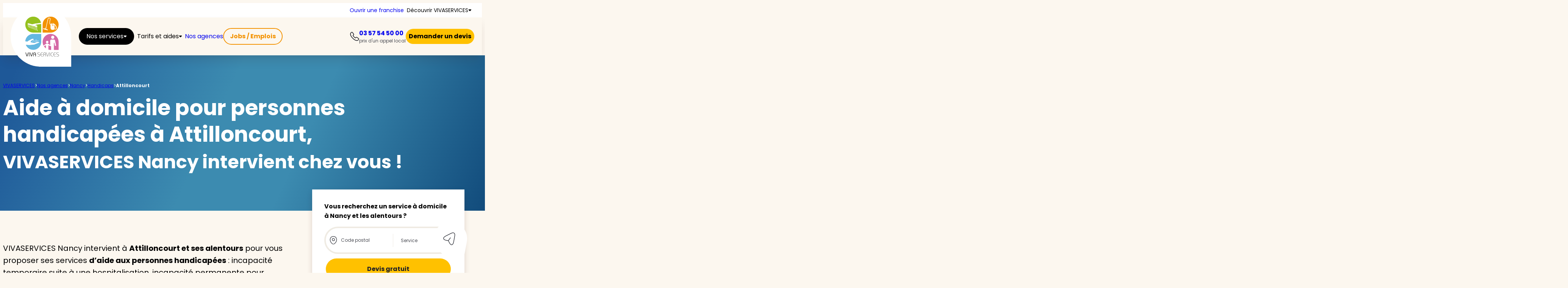

--- FILE ---
content_type: text/html; charset=UTF-8
request_url: https://www.vivaservices.fr/agences/nancy/aide-a-domicile-handicapees/attilloncourt-57170/
body_size: 56779
content:
<!doctype html>
<html lang="fr-FR" class="scroll-smooth overflow-x-hidden lg:overflow-x-visible">
<head> <script type="text/javascript">
/* <![CDATA[ */
var gform;gform||(document.addEventListener("gform_main_scripts_loaded",function(){gform.scriptsLoaded=!0}),document.addEventListener("gform/theme/scripts_loaded",function(){gform.themeScriptsLoaded=!0}),window.addEventListener("DOMContentLoaded",function(){gform.domLoaded=!0}),gform={domLoaded:!1,scriptsLoaded:!1,themeScriptsLoaded:!1,isFormEditor:()=>"function"==typeof InitializeEditor,callIfLoaded:function(o){return!(!gform.domLoaded||!gform.scriptsLoaded||!gform.themeScriptsLoaded&&!gform.isFormEditor()||(gform.isFormEditor()&&console.warn("The use of gform.initializeOnLoaded() is deprecated in the form editor context and will be removed in Gravity Forms 3.1."),o(),0))},initializeOnLoaded:function(o){gform.callIfLoaded(o)||(document.addEventListener("gform_main_scripts_loaded",()=>{gform.scriptsLoaded=!0,gform.callIfLoaded(o)}),document.addEventListener("gform/theme/scripts_loaded",()=>{gform.themeScriptsLoaded=!0,gform.callIfLoaded(o)}),window.addEventListener("DOMContentLoaded",()=>{gform.domLoaded=!0,gform.callIfLoaded(o)}))},hooks:{action:{},filter:{}},addAction:function(o,r,e,t){gform.addHook("action",o,r,e,t)},addFilter:function(o,r,e,t){gform.addHook("filter",o,r,e,t)},doAction:function(o){gform.doHook("action",o,arguments)},applyFilters:function(o){return gform.doHook("filter",o,arguments)},removeAction:function(o,r){gform.removeHook("action",o,r)},removeFilter:function(o,r,e){gform.removeHook("filter",o,r,e)},addHook:function(o,r,e,t,n){null==gform.hooks[o][r]&&(gform.hooks[o][r]=[]);var d=gform.hooks[o][r];null==n&&(n=r+"_"+d.length),gform.hooks[o][r].push({tag:n,callable:e,priority:t=null==t?10:t})},doHook:function(r,o,e){var t;if(e=Array.prototype.slice.call(e,1),null!=gform.hooks[r][o]&&((o=gform.hooks[r][o]).sort(function(o,r){return o.priority-r.priority}),o.forEach(function(o){"function"!=typeof(t=o.callable)&&(t=window[t]),"action"==r?t.apply(null,e):e[0]=t.apply(null,e)})),"filter"==r)return e[0]},removeHook:function(o,r,t,n){var e;null!=gform.hooks[o][r]&&(e=(e=gform.hooks[o][r]).filter(function(o,r,e){return!!(null!=n&&n!=o.tag||null!=t&&t!=o.priority)}),gform.hooks[o][r]=e)}});
/* ]]> */
</script>
<meta charset="UTF-8"><script>if(navigator.userAgent.match(/MSIE|Internet Explorer/i)||navigator.userAgent.match(/Trident\/7\..*?rv:11/i)){var href=document.location.href;if(!href.match(/[?&]nowprocket/)){if(href.indexOf("?")==-1){if(href.indexOf("#")==-1){document.location.href=href+"?nowprocket=1"}else{document.location.href=href.replace("#","?nowprocket=1#")}}else{if(href.indexOf("#")==-1){document.location.href=href+"&nowprocket=1"}else{document.location.href=href.replace("#","&nowprocket=1#")}}}}</script><script>(()=>{class RocketLazyLoadScripts{constructor(){this.v="2.0.4",this.userEvents=["keydown","keyup","mousedown","mouseup","mousemove","mouseover","mouseout","touchmove","touchstart","touchend","touchcancel","wheel","click","dblclick","input"],this.attributeEvents=["onblur","onclick","oncontextmenu","ondblclick","onfocus","onmousedown","onmouseenter","onmouseleave","onmousemove","onmouseout","onmouseover","onmouseup","onmousewheel","onscroll","onsubmit"]}async t(){this.i(),this.o(),/iP(ad|hone)/.test(navigator.userAgent)&&this.h(),this.u(),this.l(this),this.m(),this.k(this),this.p(this),this._(),await Promise.all([this.R(),this.L()]),this.lastBreath=Date.now(),this.S(this),this.P(),this.D(),this.O(),this.M(),await this.C(this.delayedScripts.normal),await this.C(this.delayedScripts.defer),await this.C(this.delayedScripts.async),await this.T(),await this.F(),await this.j(),await this.A(),window.dispatchEvent(new Event("rocket-allScriptsLoaded")),this.everythingLoaded=!0,this.lastTouchEnd&&await new Promise(t=>setTimeout(t,500-Date.now()+this.lastTouchEnd)),this.I(),this.H(),this.U(),this.W()}i(){this.CSPIssue=sessionStorage.getItem("rocketCSPIssue"),document.addEventListener("securitypolicyviolation",t=>{this.CSPIssue||"script-src-elem"!==t.violatedDirective||"data"!==t.blockedURI||(this.CSPIssue=!0,sessionStorage.setItem("rocketCSPIssue",!0))},{isRocket:!0})}o(){window.addEventListener("pageshow",t=>{this.persisted=t.persisted,this.realWindowLoadedFired=!0},{isRocket:!0}),window.addEventListener("pagehide",()=>{this.onFirstUserAction=null},{isRocket:!0})}h(){let t;function e(e){t=e}window.addEventListener("touchstart",e,{isRocket:!0}),window.addEventListener("touchend",function i(o){o.changedTouches[0]&&t.changedTouches[0]&&Math.abs(o.changedTouches[0].pageX-t.changedTouches[0].pageX)<10&&Math.abs(o.changedTouches[0].pageY-t.changedTouches[0].pageY)<10&&o.timeStamp-t.timeStamp<200&&(window.removeEventListener("touchstart",e,{isRocket:!0}),window.removeEventListener("touchend",i,{isRocket:!0}),"INPUT"===o.target.tagName&&"text"===o.target.type||(o.target.dispatchEvent(new TouchEvent("touchend",{target:o.target,bubbles:!0})),o.target.dispatchEvent(new MouseEvent("mouseover",{target:o.target,bubbles:!0})),o.target.dispatchEvent(new PointerEvent("click",{target:o.target,bubbles:!0,cancelable:!0,detail:1,clientX:o.changedTouches[0].clientX,clientY:o.changedTouches[0].clientY})),event.preventDefault()))},{isRocket:!0})}q(t){this.userActionTriggered||("mousemove"!==t.type||this.firstMousemoveIgnored?"keyup"===t.type||"mouseover"===t.type||"mouseout"===t.type||(this.userActionTriggered=!0,this.onFirstUserAction&&this.onFirstUserAction()):this.firstMousemoveIgnored=!0),"click"===t.type&&t.preventDefault(),t.stopPropagation(),t.stopImmediatePropagation(),"touchstart"===this.lastEvent&&"touchend"===t.type&&(this.lastTouchEnd=Date.now()),"click"===t.type&&(this.lastTouchEnd=0),this.lastEvent=t.type,t.composedPath&&t.composedPath()[0].getRootNode()instanceof ShadowRoot&&(t.rocketTarget=t.composedPath()[0]),this.savedUserEvents.push(t)}u(){this.savedUserEvents=[],this.userEventHandler=this.q.bind(this),this.userEvents.forEach(t=>window.addEventListener(t,this.userEventHandler,{passive:!1,isRocket:!0})),document.addEventListener("visibilitychange",this.userEventHandler,{isRocket:!0})}U(){this.userEvents.forEach(t=>window.removeEventListener(t,this.userEventHandler,{passive:!1,isRocket:!0})),document.removeEventListener("visibilitychange",this.userEventHandler,{isRocket:!0}),this.savedUserEvents.forEach(t=>{(t.rocketTarget||t.target).dispatchEvent(new window[t.constructor.name](t.type,t))})}m(){const t="return false",e=Array.from(this.attributeEvents,t=>"data-rocket-"+t),i="["+this.attributeEvents.join("],[")+"]",o="[data-rocket-"+this.attributeEvents.join("],[data-rocket-")+"]",s=(e,i,o)=>{o&&o!==t&&(e.setAttribute("data-rocket-"+i,o),e["rocket"+i]=new Function("event",o),e.setAttribute(i,t))};new MutationObserver(t=>{for(const n of t)"attributes"===n.type&&(n.attributeName.startsWith("data-rocket-")||this.everythingLoaded?n.attributeName.startsWith("data-rocket-")&&this.everythingLoaded&&this.N(n.target,n.attributeName.substring(12)):s(n.target,n.attributeName,n.target.getAttribute(n.attributeName))),"childList"===n.type&&n.addedNodes.forEach(t=>{if(t.nodeType===Node.ELEMENT_NODE)if(this.everythingLoaded)for(const i of[t,...t.querySelectorAll(o)])for(const t of i.getAttributeNames())e.includes(t)&&this.N(i,t.substring(12));else for(const e of[t,...t.querySelectorAll(i)])for(const t of e.getAttributeNames())this.attributeEvents.includes(t)&&s(e,t,e.getAttribute(t))})}).observe(document,{subtree:!0,childList:!0,attributeFilter:[...this.attributeEvents,...e]})}I(){this.attributeEvents.forEach(t=>{document.querySelectorAll("[data-rocket-"+t+"]").forEach(e=>{this.N(e,t)})})}N(t,e){const i=t.getAttribute("data-rocket-"+e);i&&(t.setAttribute(e,i),t.removeAttribute("data-rocket-"+e))}k(t){Object.defineProperty(HTMLElement.prototype,"onclick",{get(){return this.rocketonclick||null},set(e){this.rocketonclick=e,this.setAttribute(t.everythingLoaded?"onclick":"data-rocket-onclick","this.rocketonclick(event)")}})}S(t){function e(e,i){let o=e[i];e[i]=null,Object.defineProperty(e,i,{get:()=>o,set(s){t.everythingLoaded?o=s:e["rocket"+i]=o=s}})}e(document,"onreadystatechange"),e(window,"onload"),e(window,"onpageshow");try{Object.defineProperty(document,"readyState",{get:()=>t.rocketReadyState,set(e){t.rocketReadyState=e},configurable:!0}),document.readyState="loading"}catch(t){console.log("WPRocket DJE readyState conflict, bypassing")}}l(t){this.originalAddEventListener=EventTarget.prototype.addEventListener,this.originalRemoveEventListener=EventTarget.prototype.removeEventListener,this.savedEventListeners=[],EventTarget.prototype.addEventListener=function(e,i,o){o&&o.isRocket||!t.B(e,this)&&!t.userEvents.includes(e)||t.B(e,this)&&!t.userActionTriggered||e.startsWith("rocket-")||t.everythingLoaded?t.originalAddEventListener.call(this,e,i,o):(t.savedEventListeners.push({target:this,remove:!1,type:e,func:i,options:o}),"mouseenter"!==e&&"mouseleave"!==e||t.originalAddEventListener.call(this,e,t.savedUserEvents.push,o))},EventTarget.prototype.removeEventListener=function(e,i,o){o&&o.isRocket||!t.B(e,this)&&!t.userEvents.includes(e)||t.B(e,this)&&!t.userActionTriggered||e.startsWith("rocket-")||t.everythingLoaded?t.originalRemoveEventListener.call(this,e,i,o):t.savedEventListeners.push({target:this,remove:!0,type:e,func:i,options:o})}}J(t,e){this.savedEventListeners=this.savedEventListeners.filter(i=>{let o=i.type,s=i.target||window;return e!==o||t!==s||(this.B(o,s)&&(i.type="rocket-"+o),this.$(i),!1)})}H(){EventTarget.prototype.addEventListener=this.originalAddEventListener,EventTarget.prototype.removeEventListener=this.originalRemoveEventListener,this.savedEventListeners.forEach(t=>this.$(t))}$(t){t.remove?this.originalRemoveEventListener.call(t.target,t.type,t.func,t.options):this.originalAddEventListener.call(t.target,t.type,t.func,t.options)}p(t){let e;function i(e){return t.everythingLoaded?e:e.split(" ").map(t=>"load"===t||t.startsWith("load.")?"rocket-jquery-load":t).join(" ")}function o(o){function s(e){const s=o.fn[e];o.fn[e]=o.fn.init.prototype[e]=function(){return this[0]===window&&t.userActionTriggered&&("string"==typeof arguments[0]||arguments[0]instanceof String?arguments[0]=i(arguments[0]):"object"==typeof arguments[0]&&Object.keys(arguments[0]).forEach(t=>{const e=arguments[0][t];delete arguments[0][t],arguments[0][i(t)]=e})),s.apply(this,arguments),this}}if(o&&o.fn&&!t.allJQueries.includes(o)){const e={DOMContentLoaded:[],"rocket-DOMContentLoaded":[]};for(const t in e)document.addEventListener(t,()=>{e[t].forEach(t=>t())},{isRocket:!0});o.fn.ready=o.fn.init.prototype.ready=function(i){function s(){parseInt(o.fn.jquery)>2?setTimeout(()=>i.bind(document)(o)):i.bind(document)(o)}return"function"==typeof i&&(t.realDomReadyFired?!t.userActionTriggered||t.fauxDomReadyFired?s():e["rocket-DOMContentLoaded"].push(s):e.DOMContentLoaded.push(s)),o([])},s("on"),s("one"),s("off"),t.allJQueries.push(o)}e=o}t.allJQueries=[],o(window.jQuery),Object.defineProperty(window,"jQuery",{get:()=>e,set(t){o(t)}})}P(){const t=new Map;document.write=document.writeln=function(e){const i=document.currentScript,o=document.createRange(),s=i.parentElement;let n=t.get(i);void 0===n&&(n=i.nextSibling,t.set(i,n));const c=document.createDocumentFragment();o.setStart(c,0),c.appendChild(o.createContextualFragment(e)),s.insertBefore(c,n)}}async R(){return new Promise(t=>{this.userActionTriggered?t():this.onFirstUserAction=t})}async L(){return new Promise(t=>{document.addEventListener("DOMContentLoaded",()=>{this.realDomReadyFired=!0,t()},{isRocket:!0})})}async j(){return this.realWindowLoadedFired?Promise.resolve():new Promise(t=>{window.addEventListener("load",t,{isRocket:!0})})}M(){this.pendingScripts=[];this.scriptsMutationObserver=new MutationObserver(t=>{for(const e of t)e.addedNodes.forEach(t=>{"SCRIPT"!==t.tagName||t.noModule||t.isWPRocket||this.pendingScripts.push({script:t,promise:new Promise(e=>{const i=()=>{const i=this.pendingScripts.findIndex(e=>e.script===t);i>=0&&this.pendingScripts.splice(i,1),e()};t.addEventListener("load",i,{isRocket:!0}),t.addEventListener("error",i,{isRocket:!0}),setTimeout(i,1e3)})})})}),this.scriptsMutationObserver.observe(document,{childList:!0,subtree:!0})}async F(){await this.X(),this.pendingScripts.length?(await this.pendingScripts[0].promise,await this.F()):this.scriptsMutationObserver.disconnect()}D(){this.delayedScripts={normal:[],async:[],defer:[]},document.querySelectorAll("script[type$=rocketlazyloadscript]").forEach(t=>{t.hasAttribute("data-rocket-src")?t.hasAttribute("async")&&!1!==t.async?this.delayedScripts.async.push(t):t.hasAttribute("defer")&&!1!==t.defer||"module"===t.getAttribute("data-rocket-type")?this.delayedScripts.defer.push(t):this.delayedScripts.normal.push(t):this.delayedScripts.normal.push(t)})}async _(){await this.L();let t=[];document.querySelectorAll("script[type$=rocketlazyloadscript][data-rocket-src]").forEach(e=>{let i=e.getAttribute("data-rocket-src");if(i&&!i.startsWith("data:")){i.startsWith("//")&&(i=location.protocol+i);try{const o=new URL(i).origin;o!==location.origin&&t.push({src:o,crossOrigin:e.crossOrigin||"module"===e.getAttribute("data-rocket-type")})}catch(t){}}}),t=[...new Map(t.map(t=>[JSON.stringify(t),t])).values()],this.Y(t,"preconnect")}async G(t){if(await this.K(),!0!==t.noModule||!("noModule"in HTMLScriptElement.prototype))return new Promise(e=>{let i;function o(){(i||t).setAttribute("data-rocket-status","executed"),e()}try{if(navigator.userAgent.includes("Firefox/")||""===navigator.vendor||this.CSPIssue)i=document.createElement("script"),[...t.attributes].forEach(t=>{let e=t.nodeName;"type"!==e&&("data-rocket-type"===e&&(e="type"),"data-rocket-src"===e&&(e="src"),i.setAttribute(e,t.nodeValue))}),t.text&&(i.text=t.text),t.nonce&&(i.nonce=t.nonce),i.hasAttribute("src")?(i.addEventListener("load",o,{isRocket:!0}),i.addEventListener("error",()=>{i.setAttribute("data-rocket-status","failed-network"),e()},{isRocket:!0}),setTimeout(()=>{i.isConnected||e()},1)):(i.text=t.text,o()),i.isWPRocket=!0,t.parentNode.replaceChild(i,t);else{const i=t.getAttribute("data-rocket-type"),s=t.getAttribute("data-rocket-src");i?(t.type=i,t.removeAttribute("data-rocket-type")):t.removeAttribute("type"),t.addEventListener("load",o,{isRocket:!0}),t.addEventListener("error",i=>{this.CSPIssue&&i.target.src.startsWith("data:")?(console.log("WPRocket: CSP fallback activated"),t.removeAttribute("src"),this.G(t).then(e)):(t.setAttribute("data-rocket-status","failed-network"),e())},{isRocket:!0}),s?(t.fetchPriority="high",t.removeAttribute("data-rocket-src"),t.src=s):t.src="data:text/javascript;base64,"+window.btoa(unescape(encodeURIComponent(t.text)))}}catch(i){t.setAttribute("data-rocket-status","failed-transform"),e()}});t.setAttribute("data-rocket-status","skipped")}async C(t){const e=t.shift();return e?(e.isConnected&&await this.G(e),this.C(t)):Promise.resolve()}O(){this.Y([...this.delayedScripts.normal,...this.delayedScripts.defer,...this.delayedScripts.async],"preload")}Y(t,e){this.trash=this.trash||[];let i=!0;var o=document.createDocumentFragment();t.forEach(t=>{const s=t.getAttribute&&t.getAttribute("data-rocket-src")||t.src;if(s&&!s.startsWith("data:")){const n=document.createElement("link");n.href=s,n.rel=e,"preconnect"!==e&&(n.as="script",n.fetchPriority=i?"high":"low"),t.getAttribute&&"module"===t.getAttribute("data-rocket-type")&&(n.crossOrigin=!0),t.crossOrigin&&(n.crossOrigin=t.crossOrigin),t.integrity&&(n.integrity=t.integrity),t.nonce&&(n.nonce=t.nonce),o.appendChild(n),this.trash.push(n),i=!1}}),document.head.appendChild(o)}W(){this.trash.forEach(t=>t.remove())}async T(){try{document.readyState="interactive"}catch(t){}this.fauxDomReadyFired=!0;try{await this.K(),this.J(document,"readystatechange"),document.dispatchEvent(new Event("rocket-readystatechange")),await this.K(),document.rocketonreadystatechange&&document.rocketonreadystatechange(),await this.K(),this.J(document,"DOMContentLoaded"),document.dispatchEvent(new Event("rocket-DOMContentLoaded")),await this.K(),this.J(window,"DOMContentLoaded"),window.dispatchEvent(new Event("rocket-DOMContentLoaded"))}catch(t){console.error(t)}}async A(){try{document.readyState="complete"}catch(t){}try{await this.K(),this.J(document,"readystatechange"),document.dispatchEvent(new Event("rocket-readystatechange")),await this.K(),document.rocketonreadystatechange&&document.rocketonreadystatechange(),await this.K(),this.J(window,"load"),window.dispatchEvent(new Event("rocket-load")),await this.K(),window.rocketonload&&window.rocketonload(),await this.K(),this.allJQueries.forEach(t=>t(window).trigger("rocket-jquery-load")),await this.K(),this.J(window,"pageshow");const t=new Event("rocket-pageshow");t.persisted=this.persisted,window.dispatchEvent(t),await this.K(),window.rocketonpageshow&&window.rocketonpageshow({persisted:this.persisted})}catch(t){console.error(t)}}async K(){Date.now()-this.lastBreath>45&&(await this.X(),this.lastBreath=Date.now())}async X(){return document.hidden?new Promise(t=>setTimeout(t)):new Promise(t=>requestAnimationFrame(t))}B(t,e){return e===document&&"readystatechange"===t||(e===document&&"DOMContentLoaded"===t||(e===window&&"DOMContentLoaded"===t||(e===window&&"load"===t||e===window&&"pageshow"===t)))}static run(){(new RocketLazyLoadScripts).t()}}RocketLazyLoadScripts.run()})();</script>
    
    <meta name="viewport" content="width=device-width, initial-scale=1, maximum-scale=1">
    <link rel="profile" href="https://gmpg.org/xfn/11">
    <meta name='robots' content='index, follow, max-image-preview:large, max-snippet:-1, max-video-preview:-1' />

	<!-- This site is optimized with the Yoast SEO Premium plugin v22.1 (Yoast SEO v26.5) - https://yoast.com/wordpress/plugins/seo/ -->
	<title>Aide à domicile handicap à Attilloncourt</title>
<link data-rocket-prefetch href="https://static.axept.io" rel="dns-prefetch">
<link data-rocket-prefetch href="https://invitejs.trustpilot.com" rel="dns-prefetch">
<link data-rocket-prefetch href="https://widget.trustpilot.com" rel="dns-prefetch"><link rel="preload" data-rocket-preload as="image" href="https://www.vivaservices.fr/content/uploads/2023/12/d6b7f3d1b76d5ba7dbfa4899a7f05655-1024x683.webp" imagesrcset="https://www.vivaservices.fr/content/uploads/2023/12/d6b7f3d1b76d5ba7dbfa4899a7f05655-1024x683.webp 1024w, https://www.vivaservices.fr/content/uploads/2023/12/d6b7f3d1b76d5ba7dbfa4899a7f05655-300x200.webp 300w, https://www.vivaservices.fr/content/uploads/2023/12/d6b7f3d1b76d5ba7dbfa4899a7f05655-768x512.webp 768w, https://www.vivaservices.fr/content/uploads/2023/12/d6b7f3d1b76d5ba7dbfa4899a7f05655-1536x1024.webp 1536w, https://www.vivaservices.fr/content/uploads/2023/12/d6b7f3d1b76d5ba7dbfa4899a7f05655-2048x1365.webp 2048w, https://www.vivaservices.fr/content/uploads/2023/12/d6b7f3d1b76d5ba7dbfa4899a7f05655-188x125.webp 188w" imagesizes="(max-width: 640px) 100vw, 640px" fetchpriority="high">
	<meta name="description" content="Besoin d&#039;une aide au handicap à domicile à Attilloncourt ? Découvrez VIVASERVICES ✓50% de crédit d’impôt ✓Devis gratuit." />
	<link rel="canonical" href="https://www.vivaservices.fr/agences/nancy/aide-a-domicile-handicapees/attilloncourt-57170/" />
	<meta property="og:locale" content="fr_FR" />
	<meta property="og:type" content="article" />
	<meta property="og:title" content="Aide à domicile handicap à Attilloncourt" />
	<meta property="og:description" content="Besoin d&#039;une aide au handicap à domicile à Attilloncourt ? Découvrez VIVASERVICES ✓50% de crédit d’impôt ✓Devis gratuit." />
	<meta property="og:url" content="https://www.vivaservices.fr/agences/nancy/aide-a-domicile-handicapees/attilloncourt-57170/" />
	<meta property="og:site_name" content="Vivaservices" />
	<meta property="article:publisher" content="https://www.facebook.com/vivaservices.home/" />
	<meta property="article:modified_time" content="2024-03-03T20:00:00+00:00" />
	<meta property="og:image" content="https://www.vivaservices.fr/content/uploads/2023/12/metz.webp" />
	<meta property="og:image:width" content="187" />
	<meta property="og:image:height" content="180" />
	<meta property="og:image:type" content="image/webp" />
	<meta name="twitter:card" content="summary_large_image" />
	<meta name="twitter:label1" content="Durée de lecture estimée" />
	<meta name="twitter:data1" content="8 minutes" />
	<script type="application/ld+json" class="yoast-schema-graph">{"@context":"https://schema.org","@graph":[{"@type":"WebPage","@id":"https://www.vivaservices.fr/agences/nancy/aide-a-domicile-handicapees/attilloncourt-57170/","url":"https://www.vivaservices.fr/agences/nancy/aide-a-domicile-handicapees/attilloncourt-57170/","name":"Aide à domicile handicap à Attilloncourt","isPartOf":{"@id":"https://www.vivaservices.fr/#website"},"primaryImageOfPage":{"@id":"https://www.vivaservices.fr/agences/nancy/aide-a-domicile-handicapees/attilloncourt-57170/#primaryimage"},"image":{"@id":"https://www.vivaservices.fr/agences/nancy/aide-a-domicile-handicapees/attilloncourt-57170/#primaryimage"},"thumbnailUrl":"https://www.vivaservices.fr/content/uploads/2023/12/metz.webp","datePublished":"2022-11-21T09:41:13+00:00","dateModified":"2024-03-03T20:00:00+00:00","description":"Besoin d'une aide au handicap à domicile à Attilloncourt ? Découvrez VIVASERVICES ✓50% de crédit d’impôt ✓Devis gratuit.","breadcrumb":{"@id":"https://www.vivaservices.fr/agences/nancy/aide-a-domicile-handicapees/attilloncourt-57170/#breadcrumb"},"inLanguage":"fr-FR","potentialAction":[{"@type":"ReadAction","target":["https://www.vivaservices.fr/agences/nancy/aide-a-domicile-handicapees/attilloncourt-57170/"]}]},{"@type":"ImageObject","inLanguage":"fr-FR","@id":"https://www.vivaservices.fr/agences/nancy/aide-a-domicile-handicapees/attilloncourt-57170/#primaryimage","url":"https://www.vivaservices.fr/content/uploads/2023/12/metz.webp","contentUrl":"https://www.vivaservices.fr/content/uploads/2023/12/metz.webp","width":187,"height":180,"caption":"Responsable de l'agence VIVASERVICES de Metz et Nancy"},{"@type":"BreadcrumbList","@id":"https://www.vivaservices.fr/agences/nancy/aide-a-domicile-handicapees/attilloncourt-57170/#breadcrumb","itemListElement":[{"@type":"ListItem","position":1,"name":"VIVASERVICES","item":"https://www.vivaservices.fr/"},{"@type":"ListItem","position":2,"name":"Nos agences","item":"https://www.vivaservices.fr/trouver-une-agence/"},{"@type":"ListItem","position":3,"name":"Nancy","item":"https://www.vivaservices.fr/agences/nancy/"},{"@type":"ListItem","position":4,"name":"Handicaps","item":"https://www.vivaservices.fr/agences/nancy/aide-a-domicile-handicapees/"},{"@type":"ListItem","position":5,"name":"Attilloncourt"}]},{"@type":"WebSite","@id":"https://www.vivaservices.fr/#website","url":"https://www.vivaservices.fr/","name":"Services à la personne à domicile | Vivaservices","description":"","publisher":{"@id":"https://www.vivaservices.fr/#organization"},"potentialAction":[{"@type":"SearchAction","target":{"@type":"EntryPoint","urlTemplate":"https://www.vivaservices.fr/?s={search_term_string}"},"query-input":{"@type":"PropertyValueSpecification","valueRequired":true,"valueName":"search_term_string"}}],"inLanguage":"fr-FR"},{"@type":"Organization","@id":"https://www.vivaservices.fr/#organization","name":"Vivaservices","url":"https://www.vivaservices.fr/","logo":{"@type":"ImageObject","inLanguage":"fr-FR","@id":"https://www.vivaservices.fr/#/schema/logo/image/","url":"https://www.vivaservices.fr/content/uploads/2024/03/Logo-Vivaservices.svg","contentUrl":"https://www.vivaservices.fr/content/uploads/2024/03/Logo-Vivaservices.svg","width":160,"height":160,"caption":"Vivaservices"},"image":{"@id":"https://www.vivaservices.fr/#/schema/logo/image/"},"sameAs":["https://www.facebook.com/vivaservices.home/"]}]}</script>
	<!-- / Yoast SEO Premium plugin. -->


<style id='wp-img-auto-sizes-contain-inline-css' type='text/css'>
img:is([sizes=auto i],[sizes^="auto," i]){contain-intrinsic-size:3000px 1500px}
/*# sourceURL=wp-img-auto-sizes-contain-inline-css */
</style>
<style id='wp-block-post-excerpt-inline-css' type='text/css'>
:where(.wp-block-post-excerpt){box-sizing:border-box;margin-bottom:var(--wp--style--block-gap);margin-top:var(--wp--style--block-gap)}.wp-block-post-excerpt__excerpt{margin-bottom:0;margin-top:0}.wp-block-post-excerpt__more-text{margin-bottom:0;margin-top:var(--wp--style--block-gap)}.wp-block-post-excerpt__more-link{display:inline-block}
/*# sourceURL=https://www.vivaservices.fr/cms/wp-includes/blocks/post-excerpt/style.min.css */
</style>
<style id='wp-block-button-inline-css' type='text/css'>
.wp-block-button__link{align-content:center;box-sizing:border-box;cursor:pointer;display:inline-block;height:100%;text-align:center;word-break:break-word}.wp-block-button__link.aligncenter{text-align:center}.wp-block-button__link.alignright{text-align:right}:where(.wp-block-button__link){border-radius:9999px;box-shadow:none;padding:calc(.667em + 2px) calc(1.333em + 2px);text-decoration:none}.wp-block-button[style*=text-decoration] .wp-block-button__link{text-decoration:inherit}.wp-block-buttons>.wp-block-button.has-custom-width{max-width:none}.wp-block-buttons>.wp-block-button.has-custom-width .wp-block-button__link{width:100%}.wp-block-buttons>.wp-block-button.has-custom-font-size .wp-block-button__link{font-size:inherit}.wp-block-buttons>.wp-block-button.wp-block-button__width-25{width:calc(25% - var(--wp--style--block-gap, .5em)*.75)}.wp-block-buttons>.wp-block-button.wp-block-button__width-50{width:calc(50% - var(--wp--style--block-gap, .5em)*.5)}.wp-block-buttons>.wp-block-button.wp-block-button__width-75{width:calc(75% - var(--wp--style--block-gap, .5em)*.25)}.wp-block-buttons>.wp-block-button.wp-block-button__width-100{flex-basis:100%;width:100%}.wp-block-buttons.is-vertical>.wp-block-button.wp-block-button__width-25{width:25%}.wp-block-buttons.is-vertical>.wp-block-button.wp-block-button__width-50{width:50%}.wp-block-buttons.is-vertical>.wp-block-button.wp-block-button__width-75{width:75%}.wp-block-button.is-style-squared,.wp-block-button__link.wp-block-button.is-style-squared{border-radius:0}.wp-block-button.no-border-radius,.wp-block-button__link.no-border-radius{border-radius:0!important}:root :where(.wp-block-button .wp-block-button__link.is-style-outline),:root :where(.wp-block-button.is-style-outline>.wp-block-button__link){border:2px solid;padding:.667em 1.333em}:root :where(.wp-block-button .wp-block-button__link.is-style-outline:not(.has-text-color)),:root :where(.wp-block-button.is-style-outline>.wp-block-button__link:not(.has-text-color)){color:currentColor}:root :where(.wp-block-button .wp-block-button__link.is-style-outline:not(.has-background)),:root :where(.wp-block-button.is-style-outline>.wp-block-button__link:not(.has-background)){background-color:initial;background-image:none}
/*# sourceURL=https://www.vivaservices.fr/cms/wp-includes/blocks/button/style.min.css */
</style>
<style id='wp-block-buttons-inline-css' type='text/css'>
.wp-block-buttons{box-sizing:border-box}.wp-block-buttons.is-vertical{flex-direction:column}.wp-block-buttons.is-vertical>.wp-block-button:last-child{margin-bottom:0}.wp-block-buttons>.wp-block-button{display:inline-block;margin:0}.wp-block-buttons.is-content-justification-left{justify-content:flex-start}.wp-block-buttons.is-content-justification-left.is-vertical{align-items:flex-start}.wp-block-buttons.is-content-justification-center{justify-content:center}.wp-block-buttons.is-content-justification-center.is-vertical{align-items:center}.wp-block-buttons.is-content-justification-right{justify-content:flex-end}.wp-block-buttons.is-content-justification-right.is-vertical{align-items:flex-end}.wp-block-buttons.is-content-justification-space-between{justify-content:space-between}.wp-block-buttons.aligncenter{text-align:center}.wp-block-buttons:not(.is-content-justification-space-between,.is-content-justification-right,.is-content-justification-left,.is-content-justification-center) .wp-block-button.aligncenter{margin-left:auto;margin-right:auto;width:100%}.wp-block-buttons[style*=text-decoration] .wp-block-button,.wp-block-buttons[style*=text-decoration] .wp-block-button__link{text-decoration:inherit}.wp-block-buttons.has-custom-font-size .wp-block-button__link{font-size:inherit}.wp-block-buttons .wp-block-button__link{width:100%}.wp-block-button.aligncenter{text-align:center}
/*# sourceURL=https://www.vivaservices.fr/cms/wp-includes/blocks/buttons/style.min.css */
</style>
<style id='wp-block-heading-inline-css' type='text/css'>
h1:where(.wp-block-heading).has-background,h2:where(.wp-block-heading).has-background,h3:where(.wp-block-heading).has-background,h4:where(.wp-block-heading).has-background,h5:where(.wp-block-heading).has-background,h6:where(.wp-block-heading).has-background{padding:1.25em 2.375em}h1.has-text-align-left[style*=writing-mode]:where([style*=vertical-lr]),h1.has-text-align-right[style*=writing-mode]:where([style*=vertical-rl]),h2.has-text-align-left[style*=writing-mode]:where([style*=vertical-lr]),h2.has-text-align-right[style*=writing-mode]:where([style*=vertical-rl]),h3.has-text-align-left[style*=writing-mode]:where([style*=vertical-lr]),h3.has-text-align-right[style*=writing-mode]:where([style*=vertical-rl]),h4.has-text-align-left[style*=writing-mode]:where([style*=vertical-lr]),h4.has-text-align-right[style*=writing-mode]:where([style*=vertical-rl]),h5.has-text-align-left[style*=writing-mode]:where([style*=vertical-lr]),h5.has-text-align-right[style*=writing-mode]:where([style*=vertical-rl]),h6.has-text-align-left[style*=writing-mode]:where([style*=vertical-lr]),h6.has-text-align-right[style*=writing-mode]:where([style*=vertical-rl]){rotate:180deg}
/*# sourceURL=https://www.vivaservices.fr/cms/wp-includes/blocks/heading/style.min.css */
</style>
<style id='wp-block-spacer-inline-css' type='text/css'>
.wp-block-spacer{clear:both}
/*# sourceURL=https://www.vivaservices.fr/cms/wp-includes/blocks/spacer/style.min.css */
</style>
<style id='wp-block-paragraph-inline-css' type='text/css'>
.is-small-text{font-size:.875em}.is-regular-text{font-size:1em}.is-large-text{font-size:2.25em}.is-larger-text{font-size:3em}.has-drop-cap:not(:focus):first-letter{float:left;font-size:8.4em;font-style:normal;font-weight:100;line-height:.68;margin:.05em .1em 0 0;text-transform:uppercase}body.rtl .has-drop-cap:not(:focus):first-letter{float:none;margin-left:.1em}p.has-drop-cap.has-background{overflow:hidden}:root :where(p.has-background){padding:1.25em 2.375em}:where(p.has-text-color:not(.has-link-color)) a{color:inherit}p.has-text-align-left[style*="writing-mode:vertical-lr"],p.has-text-align-right[style*="writing-mode:vertical-rl"]{rotate:180deg}
/*# sourceURL=https://www.vivaservices.fr/cms/wp-includes/blocks/paragraph/style.min.css */
</style>
<style id='wp-block-group-inline-css' type='text/css'>
.wp-block-group{box-sizing:border-box}:where(.wp-block-group.wp-block-group-is-layout-constrained){position:relative}
/*# sourceURL=https://www.vivaservices.fr/cms/wp-includes/blocks/group/style.min.css */
</style>
<style id='wp-block-group-theme-inline-css' type='text/css'>
:where(.wp-block-group.has-background){padding:1.25em 2.375em}
/*# sourceURL=https://www.vivaservices.fr/cms/wp-includes/blocks/group/theme.min.css */
</style>
<style id='wp-block-columns-inline-css' type='text/css'>
.wp-block-columns{box-sizing:border-box;display:flex;flex-wrap:wrap!important}@media (min-width:782px){.wp-block-columns{flex-wrap:nowrap!important}}.wp-block-columns{align-items:normal!important}.wp-block-columns.are-vertically-aligned-top{align-items:flex-start}.wp-block-columns.are-vertically-aligned-center{align-items:center}.wp-block-columns.are-vertically-aligned-bottom{align-items:flex-end}@media (max-width:781px){.wp-block-columns:not(.is-not-stacked-on-mobile)>.wp-block-column{flex-basis:100%!important}}@media (min-width:782px){.wp-block-columns:not(.is-not-stacked-on-mobile)>.wp-block-column{flex-basis:0;flex-grow:1}.wp-block-columns:not(.is-not-stacked-on-mobile)>.wp-block-column[style*=flex-basis]{flex-grow:0}}.wp-block-columns.is-not-stacked-on-mobile{flex-wrap:nowrap!important}.wp-block-columns.is-not-stacked-on-mobile>.wp-block-column{flex-basis:0;flex-grow:1}.wp-block-columns.is-not-stacked-on-mobile>.wp-block-column[style*=flex-basis]{flex-grow:0}:where(.wp-block-columns){margin-bottom:1.75em}:where(.wp-block-columns.has-background){padding:1.25em 2.375em}.wp-block-column{flex-grow:1;min-width:0;overflow-wrap:break-word;word-break:break-word}.wp-block-column.is-vertically-aligned-top{align-self:flex-start}.wp-block-column.is-vertically-aligned-center{align-self:center}.wp-block-column.is-vertically-aligned-bottom{align-self:flex-end}.wp-block-column.is-vertically-aligned-stretch{align-self:stretch}.wp-block-column.is-vertically-aligned-bottom,.wp-block-column.is-vertically-aligned-center,.wp-block-column.is-vertically-aligned-top{width:100%}
/*# sourceURL=https://www.vivaservices.fr/cms/wp-includes/blocks/columns/style.min.css */
</style>
<style id='wp-block-list-inline-css' type='text/css'>
ol,ul{box-sizing:border-box}:root :where(.wp-block-list.has-background){padding:1.25em 2.375em}
/*# sourceURL=https://www.vivaservices.fr/cms/wp-includes/blocks/list/style.min.css */
</style>
<style id='wp-block-table-inline-css' type='text/css'>
.wp-block-table{overflow-x:auto}.wp-block-table table{border-collapse:collapse;width:100%}.wp-block-table thead{border-bottom:3px solid}.wp-block-table tfoot{border-top:3px solid}.wp-block-table td,.wp-block-table th{border:1px solid;padding:.5em}.wp-block-table .has-fixed-layout{table-layout:fixed;width:100%}.wp-block-table .has-fixed-layout td,.wp-block-table .has-fixed-layout th{word-break:break-word}.wp-block-table.aligncenter,.wp-block-table.alignleft,.wp-block-table.alignright{display:table;width:auto}.wp-block-table.aligncenter td,.wp-block-table.aligncenter th,.wp-block-table.alignleft td,.wp-block-table.alignleft th,.wp-block-table.alignright td,.wp-block-table.alignright th{word-break:break-word}.wp-block-table .has-subtle-light-gray-background-color{background-color:#f3f4f5}.wp-block-table .has-subtle-pale-green-background-color{background-color:#e9fbe5}.wp-block-table .has-subtle-pale-blue-background-color{background-color:#e7f5fe}.wp-block-table .has-subtle-pale-pink-background-color{background-color:#fcf0ef}.wp-block-table.is-style-stripes{background-color:initial;border-collapse:inherit;border-spacing:0}.wp-block-table.is-style-stripes tbody tr:nth-child(odd){background-color:#f0f0f0}.wp-block-table.is-style-stripes.has-subtle-light-gray-background-color tbody tr:nth-child(odd){background-color:#f3f4f5}.wp-block-table.is-style-stripes.has-subtle-pale-green-background-color tbody tr:nth-child(odd){background-color:#e9fbe5}.wp-block-table.is-style-stripes.has-subtle-pale-blue-background-color tbody tr:nth-child(odd){background-color:#e7f5fe}.wp-block-table.is-style-stripes.has-subtle-pale-pink-background-color tbody tr:nth-child(odd){background-color:#fcf0ef}.wp-block-table.is-style-stripes td,.wp-block-table.is-style-stripes th{border-color:#0000}.wp-block-table.is-style-stripes{border-bottom:1px solid #f0f0f0}.wp-block-table .has-border-color td,.wp-block-table .has-border-color th,.wp-block-table .has-border-color tr,.wp-block-table .has-border-color>*{border-color:inherit}.wp-block-table table[style*=border-top-color] tr:first-child,.wp-block-table table[style*=border-top-color] tr:first-child td,.wp-block-table table[style*=border-top-color] tr:first-child th,.wp-block-table table[style*=border-top-color]>*,.wp-block-table table[style*=border-top-color]>* td,.wp-block-table table[style*=border-top-color]>* th{border-top-color:inherit}.wp-block-table table[style*=border-top-color] tr:not(:first-child){border-top-color:initial}.wp-block-table table[style*=border-right-color] td:last-child,.wp-block-table table[style*=border-right-color] th,.wp-block-table table[style*=border-right-color] tr,.wp-block-table table[style*=border-right-color]>*{border-right-color:inherit}.wp-block-table table[style*=border-bottom-color] tr:last-child,.wp-block-table table[style*=border-bottom-color] tr:last-child td,.wp-block-table table[style*=border-bottom-color] tr:last-child th,.wp-block-table table[style*=border-bottom-color]>*,.wp-block-table table[style*=border-bottom-color]>* td,.wp-block-table table[style*=border-bottom-color]>* th{border-bottom-color:inherit}.wp-block-table table[style*=border-bottom-color] tr:not(:last-child){border-bottom-color:initial}.wp-block-table table[style*=border-left-color] td:first-child,.wp-block-table table[style*=border-left-color] th,.wp-block-table table[style*=border-left-color] tr,.wp-block-table table[style*=border-left-color]>*{border-left-color:inherit}.wp-block-table table[style*=border-style] td,.wp-block-table table[style*=border-style] th,.wp-block-table table[style*=border-style] tr,.wp-block-table table[style*=border-style]>*{border-style:inherit}.wp-block-table table[style*=border-width] td,.wp-block-table table[style*=border-width] th,.wp-block-table table[style*=border-width] tr,.wp-block-table table[style*=border-width]>*{border-style:inherit;border-width:inherit}
/*# sourceURL=https://www.vivaservices.fr/cms/wp-includes/blocks/table/style.min.css */
</style>
<style id='wp-block-table-theme-inline-css' type='text/css'>
.wp-block-table{margin:0 0 1em}.wp-block-table td,.wp-block-table th{word-break:normal}.wp-block-table :where(figcaption){color:#555;font-size:13px;text-align:center}.is-dark-theme .wp-block-table :where(figcaption){color:#ffffffa6}
/*# sourceURL=https://www.vivaservices.fr/cms/wp-includes/blocks/table/theme.min.css */
</style>
<style id='wp-block-details-inline-css' type='text/css'>
.wp-block-details{box-sizing:border-box}.wp-block-details summary{cursor:pointer}
/*# sourceURL=https://www.vivaservices.fr/cms/wp-includes/blocks/details/style.min.css */
</style>
<style id='wp-block-library-inline-css' type='text/css'>
:root{--wp-block-synced-color:#7a00df;--wp-block-synced-color--rgb:122,0,223;--wp-bound-block-color:var(--wp-block-synced-color);--wp-editor-canvas-background:#ddd;--wp-admin-theme-color:#007cba;--wp-admin-theme-color--rgb:0,124,186;--wp-admin-theme-color-darker-10:#006ba1;--wp-admin-theme-color-darker-10--rgb:0,107,160.5;--wp-admin-theme-color-darker-20:#005a87;--wp-admin-theme-color-darker-20--rgb:0,90,135;--wp-admin-border-width-focus:2px}@media (min-resolution:192dpi){:root{--wp-admin-border-width-focus:1.5px}}.wp-element-button{cursor:pointer}:root .has-very-light-gray-background-color{background-color:#eee}:root .has-very-dark-gray-background-color{background-color:#313131}:root .has-very-light-gray-color{color:#eee}:root .has-very-dark-gray-color{color:#313131}:root .has-vivid-green-cyan-to-vivid-cyan-blue-gradient-background{background:linear-gradient(135deg,#00d084,#0693e3)}:root .has-purple-crush-gradient-background{background:linear-gradient(135deg,#34e2e4,#4721fb 50%,#ab1dfe)}:root .has-hazy-dawn-gradient-background{background:linear-gradient(135deg,#faaca8,#dad0ec)}:root .has-subdued-olive-gradient-background{background:linear-gradient(135deg,#fafae1,#67a671)}:root .has-atomic-cream-gradient-background{background:linear-gradient(135deg,#fdd79a,#004a59)}:root .has-nightshade-gradient-background{background:linear-gradient(135deg,#330968,#31cdcf)}:root .has-midnight-gradient-background{background:linear-gradient(135deg,#020381,#2874fc)}:root{--wp--preset--font-size--normal:16px;--wp--preset--font-size--huge:42px}.has-regular-font-size{font-size:1em}.has-larger-font-size{font-size:2.625em}.has-normal-font-size{font-size:var(--wp--preset--font-size--normal)}.has-huge-font-size{font-size:var(--wp--preset--font-size--huge)}.has-text-align-center{text-align:center}.has-text-align-left{text-align:left}.has-text-align-right{text-align:right}.has-fit-text{white-space:nowrap!important}#end-resizable-editor-section{display:none}.aligncenter{clear:both}.items-justified-left{justify-content:flex-start}.items-justified-center{justify-content:center}.items-justified-right{justify-content:flex-end}.items-justified-space-between{justify-content:space-between}.screen-reader-text{border:0;clip-path:inset(50%);height:1px;margin:-1px;overflow:hidden;padding:0;position:absolute;width:1px;word-wrap:normal!important}.screen-reader-text:focus{background-color:#ddd;clip-path:none;color:#444;display:block;font-size:1em;height:auto;left:5px;line-height:normal;padding:15px 23px 14px;text-decoration:none;top:5px;width:auto;z-index:100000}html :where(.has-border-color){border-style:solid}html :where([style*=border-top-color]){border-top-style:solid}html :where([style*=border-right-color]){border-right-style:solid}html :where([style*=border-bottom-color]){border-bottom-style:solid}html :where([style*=border-left-color]){border-left-style:solid}html :where([style*=border-width]){border-style:solid}html :where([style*=border-top-width]){border-top-style:solid}html :where([style*=border-right-width]){border-right-style:solid}html :where([style*=border-bottom-width]){border-bottom-style:solid}html :where([style*=border-left-width]){border-left-style:solid}html :where(img[class*=wp-image-]){height:auto;max-width:100%}:where(figure){margin:0 0 1em}html :where(.is-position-sticky){--wp-admin--admin-bar--position-offset:var(--wp-admin--admin-bar--height,0px)}@media screen and (max-width:600px){html :where(.is-position-sticky){--wp-admin--admin-bar--position-offset:0px}}

/*# sourceURL=wp-block-library-inline-css */
</style><style id='global-styles-inline-css' type='text/css'>
:root{--wp--preset--aspect-ratio--square: 1;--wp--preset--aspect-ratio--4-3: 4/3;--wp--preset--aspect-ratio--3-4: 3/4;--wp--preset--aspect-ratio--3-2: 3/2;--wp--preset--aspect-ratio--2-3: 2/3;--wp--preset--aspect-ratio--16-9: 16/9;--wp--preset--aspect-ratio--9-16: 9/16;--wp--preset--color--black: #000000;--wp--preset--color--cyan-bluish-gray: #abb8c3;--wp--preset--color--white: #ffffff;--wp--preset--color--pale-pink: #f78da7;--wp--preset--color--vivid-red: #cf2e2e;--wp--preset--color--luminous-vivid-orange: #ff6900;--wp--preset--color--luminous-vivid-amber: #fcb900;--wp--preset--color--light-green-cyan: #7bdcb5;--wp--preset--color--vivid-green-cyan: #00d084;--wp--preset--color--pale-cyan-blue: #8ed1fc;--wp--preset--color--vivid-cyan-blue: #0693e3;--wp--preset--color--vivid-purple: #9b51e0;--wp--preset--color--primary: #F2680F;--wp--preset--color--accent: #FFC100;--wp--preset--color--background: #FCF7EF;--wp--preset--color--body: #2D2F33;--wp--preset--color--new-black: #1D1F28;--wp--preset--color--dark-gray: #4A4C53;--wp--preset--color--gray: #8A8886;--wp--preset--color--lighter-gray: #79807E;--wp--preset--color--light-gray: #BDBAB8;--wp--preset--color--very-light-gray: #D6D3D1;--wp--preset--color--almost-white: #F0ECE9;--wp--preset--color--menage: #F39200;--wp--preset--color--menage-accent: var(--wp--preset--color--primary);--wp--preset--color--repassage: #FFB444;--wp--preset--color--jardinage: #95C11F;--wp--preset--color--jardinage-accent: #688F00;--wp--preset--color--bricolage: #935C31;--wp--preset--color--bricolage-accent: #61320D;--wp--preset--color--nounou: #D56AA6;--wp--preset--color--nounou-accent: #A33171;--wp--preset--color--senior: #64B8E1;--wp--preset--color--handicap: #1E5898;--wp--preset--color--handicap-accent: #003166;--wp--preset--gradient--vivid-cyan-blue-to-vivid-purple: linear-gradient(135deg,rgb(6,147,227) 0%,rgb(155,81,224) 100%);--wp--preset--gradient--light-green-cyan-to-vivid-green-cyan: linear-gradient(135deg,rgb(122,220,180) 0%,rgb(0,208,130) 100%);--wp--preset--gradient--luminous-vivid-amber-to-luminous-vivid-orange: linear-gradient(135deg,rgb(252,185,0) 0%,rgb(255,105,0) 100%);--wp--preset--gradient--luminous-vivid-orange-to-vivid-red: linear-gradient(135deg,rgb(255,105,0) 0%,rgb(207,46,46) 100%);--wp--preset--gradient--very-light-gray-to-cyan-bluish-gray: linear-gradient(135deg,rgb(238,238,238) 0%,rgb(169,184,195) 100%);--wp--preset--gradient--cool-to-warm-spectrum: linear-gradient(135deg,rgb(74,234,220) 0%,rgb(151,120,209) 20%,rgb(207,42,186) 40%,rgb(238,44,130) 60%,rgb(251,105,98) 80%,rgb(254,248,76) 100%);--wp--preset--gradient--blush-light-purple: linear-gradient(135deg,rgb(255,206,236) 0%,rgb(152,150,240) 100%);--wp--preset--gradient--blush-bordeaux: linear-gradient(135deg,rgb(254,205,165) 0%,rgb(254,45,45) 50%,rgb(107,0,62) 100%);--wp--preset--gradient--luminous-dusk: linear-gradient(135deg,rgb(255,203,112) 0%,rgb(199,81,192) 50%,rgb(65,88,208) 100%);--wp--preset--gradient--pale-ocean: linear-gradient(135deg,rgb(255,245,203) 0%,rgb(182,227,212) 50%,rgb(51,167,181) 100%);--wp--preset--gradient--electric-grass: linear-gradient(135deg,rgb(202,248,128) 0%,rgb(113,206,126) 100%);--wp--preset--gradient--midnight: linear-gradient(135deg,rgb(2,3,129) 0%,rgb(40,116,252) 100%);--wp--preset--gradient--orange-gradient: linear-gradient(to right,var(--wp--preset--color--menage) 0%,var(--wp--preset--color--repassage) 50%,var(--wp--preset--color--menage) 100%);--wp--preset--gradient--orange-service-gradient: linear-gradient(236deg, var(--wp--preset--color--menage) 0%, var(--wp--preset--color--repassage) 50.33%, #FF7400 98.16%);--wp--preset--gradient--blue-gradient: linear-gradient(115deg, var(--wp--preset--color--handicap) 3.84%, #3C8BB0 44.18%, #3C8BB0 61.55%,var(--wp--preset--color--handicap-accent) 115.75%);--wp--preset--gradient--blue-senior-gradient: linear-gradient(235.83deg, var(--wp--preset--color--senior) 0%, #87D4FA 50.33%, #2A82AD 98.16%);--wp--preset--gradient--blue-dark-gradient: linear-gradient(235.83deg, var(--wp--preset--color--handicap) 0%, #3671B2 50.33%, var(--wp--preset--color--handicap-accent) 98.16%);--wp--preset--gradient--pink-gradient: linear-gradient(236deg, var(--wp--preset--color--nounou) 0%, #FF7FC7 50.33%, var(--wp--preset--color--nounou-accent) 100%);--wp--preset--gradient--green-gradient: linear-gradient(236deg, var(--wp--preset--color--jardinage) 0%, #AFDB39 50.33%, var(--wp--preset--color--jardinage-accent) 100%);--wp--preset--gradient--brown-gradient: linear-gradient(236deg, var(--wp--preset--color--bricolage) 0%, #AD764B 50.33%, var(--wp--preset--color--bricolage-accent) 100%);--wp--preset--gradient--yellow-gradient: linear-gradient(235.83deg, #CC800E 0%, #F2CC41 50.33%, #E59927 98.16%);--wp--preset--font-size--small: var(--wp--custom--typography--font-size--small);--wp--preset--font-size--medium: var(--wp--custom--typography--font-size--medium);--wp--preset--font-size--large: var(--wp--custom--typography--font-size--large);--wp--preset--font-size--x-large: var(--wp--custom--typography--font-size--x-large);--wp--preset--font-size--body: var(--wp--custom--typography--font-size--body);--wp--preset--font-size--xs-large: var(--wp--custom--typography--font-size--xs-large);--wp--preset--font-size--xx-large: var(--wp--custom--typography--font-size--xx-large);--wp--preset--font-size--huge: var(--wp--custom--typography--font-size--huge);--wp--preset--font-family--poppins: Poppins,ui-sans-serif,system-ui,-apple-system;--wp--preset--font-family--barlow-condensed: Barlow Condensed,ui-sans-serif,system-ui,-apple-system;--wp--preset--spacing--20: 0.44rem;--wp--preset--spacing--30: 0.67rem;--wp--preset--spacing--40: 1rem;--wp--preset--spacing--50: 1.5rem;--wp--preset--spacing--60: 2.25rem;--wp--preset--spacing--70: 3.38rem;--wp--preset--spacing--80: 5.06rem;--wp--preset--shadow--natural: 6px 6px 9px rgba(0, 0, 0, 0.2);--wp--preset--shadow--deep: 12px 12px 50px rgba(0, 0, 0, 0.4);--wp--preset--shadow--sharp: 6px 6px 0px rgba(0, 0, 0, 0.2);--wp--preset--shadow--outlined: 6px 6px 0px -3px rgb(255, 255, 255), 6px 6px rgb(0, 0, 0);--wp--preset--shadow--crisp: 6px 6px 0px rgb(0, 0, 0);--wp--custom--spacing--small: max(1.25rem, 5vw);--wp--custom--spacing--medium: clamp(2rem, 8vw, calc(4 * var(--wp--style--block-gap)));--wp--custom--spacing--large: clamp(4rem, 10vw, 8rem);--wp--custom--spacing--outer: var(--wp--custom--spacing--small, 1.25rem);--wp--custom--typography--font-size--small: 0.75rem;--wp--custom--typography--font-size--body: 1rem;--wp--custom--typography--font-size--medium: clamp(1rem, 3vw, 1.25rem);--wp--custom--typography--font-size--large: clamp(1rem, 3vw, 1.5rem);--wp--custom--typography--font-size--xs-large: clamp(1.25rem, 3vw, 1.75rem);--wp--custom--typography--font-size--x-large: clamp(1.5rem, 4vw, 2rem);--wp--custom--typography--font-size--xx-large: clamp(1.75rem, 4vw, 3rem);--wp--custom--typography--font-size--huge: clamp(1.875rem, 4vw, 3.5rem);--wp--custom--typography--line-height--verytiny: 1;--wp--custom--typography--line-height--tiny: 1.15;--wp--custom--typography--line-height--small: 1.2;--wp--custom--typography--line-height--medium: 1.4;--wp--custom--typography--line-height--normal: 1.6;--wp--custom--typography--line-height--titletwo: clamp(32px, 4vw, 56px);--wp--custom--typography--line-height--titlethree: clamp(32px, 4vw, 40px);}:root { --wp--style--global--content-size: 1200px;--wp--style--global--wide-size: 1440px; }:where(body) { margin: 0; }.wp-site-blocks > .alignleft { float: left; margin-right: 2em; }.wp-site-blocks > .alignright { float: right; margin-left: 2em; }.wp-site-blocks > .aligncenter { justify-content: center; margin-left: auto; margin-right: auto; }:where(.wp-site-blocks) > * { margin-block-start: 1.5rem; margin-block-end: 0; }:where(.wp-site-blocks) > :first-child { margin-block-start: 0; }:where(.wp-site-blocks) > :last-child { margin-block-end: 0; }:root { --wp--style--block-gap: 1.5rem; }:root :where(.is-layout-flow) > :first-child{margin-block-start: 0;}:root :where(.is-layout-flow) > :last-child{margin-block-end: 0;}:root :where(.is-layout-flow) > *{margin-block-start: 1.5rem;margin-block-end: 0;}:root :where(.is-layout-constrained) > :first-child{margin-block-start: 0;}:root :where(.is-layout-constrained) > :last-child{margin-block-end: 0;}:root :where(.is-layout-constrained) > *{margin-block-start: 1.5rem;margin-block-end: 0;}:root :where(.is-layout-flex){gap: 1.5rem;}:root :where(.is-layout-grid){gap: 1.5rem;}.is-layout-flow > .alignleft{float: left;margin-inline-start: 0;margin-inline-end: 2em;}.is-layout-flow > .alignright{float: right;margin-inline-start: 2em;margin-inline-end: 0;}.is-layout-flow > .aligncenter{margin-left: auto !important;margin-right: auto !important;}.is-layout-constrained > .alignleft{float: left;margin-inline-start: 0;margin-inline-end: 2em;}.is-layout-constrained > .alignright{float: right;margin-inline-start: 2em;margin-inline-end: 0;}.is-layout-constrained > .aligncenter{margin-left: auto !important;margin-right: auto !important;}.is-layout-constrained > :where(:not(.alignleft):not(.alignright):not(.alignfull)){max-width: var(--wp--style--global--content-size);margin-left: auto !important;margin-right: auto !important;}.is-layout-constrained > .alignwide{max-width: var(--wp--style--global--wide-size);}body .is-layout-flex{display: flex;}.is-layout-flex{flex-wrap: wrap;align-items: center;}.is-layout-flex > :is(*, div){margin: 0;}body .is-layout-grid{display: grid;}.is-layout-grid > :is(*, div){margin: 0;}body{background-color: var(--wp--preset--color--background);color: var(--wp--preset--color--black);font-family: var(--wp--preset--font-family--poppins);font-size: var(--wp--custom--typography--font-size--body);line-height: var(--wp--custom--typography--line-height--normal);padding-top: 0px;padding-right: 0px;padding-bottom: 0px;padding-left: 0px;}a:where(:not(.wp-element-button)){color: var(--wp--custom--color--primary);text-decoration: underline;}h1{font-family: var(--wp--preset--font-family--poppins);font-size: var(--wp--custom--typography--font-size--huge);font-weight: 700;line-height: var(--wp--custom--typography--line-height--verytiny);}h2{font-family: var(--wp--preset--font-family--poppins);font-size: var(--wp--custom--typography--font-size--xx-large);font-weight: 700;line-height: var(--wp--custom--typography--line-height--titletwo);}h3{font-family: var(--wp--preset--font-family--poppins);font-size: var(--wp--custom--typography--font-size--x-large);font-weight: 700;line-height: var(--wp--custom--typography--line-height--titlethree);}h4{font-family: var(--wp--preset--font-family--poppins);font-size: var(--wp--custom--typography--font-size--xs-large);font-weight: 700;line-height: var(--wp--custom--typography--line-height--verytiny);}h5{font-family: var(--wp--preset--font-family--poppins);font-size: var(--wp--custom--typography--font-size--large);font-weight: 700;line-height: var(--wp--custom--typography--line-height--verytiny);}h6{font-family: var(--wp--preset--font-family--poppins);font-size: var(--wp--custom--typography--font-size--medium);font-weight: 700;line-height: var(--wp--custom--typography--line-height--verytiny);}:root :where(.wp-element-button, .wp-block-button__link){background-color: #32373c;border-width: 0;color: #fff;font-family: inherit;font-size: inherit;font-style: inherit;font-weight: inherit;letter-spacing: inherit;line-height: inherit;padding-top: calc(0.667em + 2px);padding-right: calc(1.333em + 2px);padding-bottom: calc(0.667em + 2px);padding-left: calc(1.333em + 2px);text-decoration: none;text-transform: inherit;}.has-black-color{color: var(--wp--preset--color--black) !important;}.has-cyan-bluish-gray-color{color: var(--wp--preset--color--cyan-bluish-gray) !important;}.has-white-color{color: var(--wp--preset--color--white) !important;}.has-pale-pink-color{color: var(--wp--preset--color--pale-pink) !important;}.has-vivid-red-color{color: var(--wp--preset--color--vivid-red) !important;}.has-luminous-vivid-orange-color{color: var(--wp--preset--color--luminous-vivid-orange) !important;}.has-luminous-vivid-amber-color{color: var(--wp--preset--color--luminous-vivid-amber) !important;}.has-light-green-cyan-color{color: var(--wp--preset--color--light-green-cyan) !important;}.has-vivid-green-cyan-color{color: var(--wp--preset--color--vivid-green-cyan) !important;}.has-pale-cyan-blue-color{color: var(--wp--preset--color--pale-cyan-blue) !important;}.has-vivid-cyan-blue-color{color: var(--wp--preset--color--vivid-cyan-blue) !important;}.has-vivid-purple-color{color: var(--wp--preset--color--vivid-purple) !important;}.has-primary-color{color: var(--wp--preset--color--primary) !important;}.has-accent-color{color: var(--wp--preset--color--accent) !important;}.has-background-color{color: var(--wp--preset--color--background) !important;}.has-body-color{color: var(--wp--preset--color--body) !important;}.has-new-black-color{color: var(--wp--preset--color--new-black) !important;}.has-dark-gray-color{color: var(--wp--preset--color--dark-gray) !important;}.has-gray-color{color: var(--wp--preset--color--gray) !important;}.has-lighter-gray-color{color: var(--wp--preset--color--lighter-gray) !important;}.has-light-gray-color{color: var(--wp--preset--color--light-gray) !important;}.has-very-light-gray-color{color: var(--wp--preset--color--very-light-gray) !important;}.has-almost-white-color{color: var(--wp--preset--color--almost-white) !important;}.has-menage-color{color: var(--wp--preset--color--menage) !important;}.has-menage-accent-color{color: var(--wp--preset--color--menage-accent) !important;}.has-repassage-color{color: var(--wp--preset--color--repassage) !important;}.has-jardinage-color{color: var(--wp--preset--color--jardinage) !important;}.has-jardinage-accent-color{color: var(--wp--preset--color--jardinage-accent) !important;}.has-bricolage-color{color: var(--wp--preset--color--bricolage) !important;}.has-bricolage-accent-color{color: var(--wp--preset--color--bricolage-accent) !important;}.has-nounou-color{color: var(--wp--preset--color--nounou) !important;}.has-nounou-accent-color{color: var(--wp--preset--color--nounou-accent) !important;}.has-senior-color{color: var(--wp--preset--color--senior) !important;}.has-handicap-color{color: var(--wp--preset--color--handicap) !important;}.has-handicap-accent-color{color: var(--wp--preset--color--handicap-accent) !important;}.has-black-background-color{background-color: var(--wp--preset--color--black) !important;}.has-cyan-bluish-gray-background-color{background-color: var(--wp--preset--color--cyan-bluish-gray) !important;}.has-white-background-color{background-color: var(--wp--preset--color--white) !important;}.has-pale-pink-background-color{background-color: var(--wp--preset--color--pale-pink) !important;}.has-vivid-red-background-color{background-color: var(--wp--preset--color--vivid-red) !important;}.has-luminous-vivid-orange-background-color{background-color: var(--wp--preset--color--luminous-vivid-orange) !important;}.has-luminous-vivid-amber-background-color{background-color: var(--wp--preset--color--luminous-vivid-amber) !important;}.has-light-green-cyan-background-color{background-color: var(--wp--preset--color--light-green-cyan) !important;}.has-vivid-green-cyan-background-color{background-color: var(--wp--preset--color--vivid-green-cyan) !important;}.has-pale-cyan-blue-background-color{background-color: var(--wp--preset--color--pale-cyan-blue) !important;}.has-vivid-cyan-blue-background-color{background-color: var(--wp--preset--color--vivid-cyan-blue) !important;}.has-vivid-purple-background-color{background-color: var(--wp--preset--color--vivid-purple) !important;}.has-primary-background-color{background-color: var(--wp--preset--color--primary) !important;}.has-accent-background-color{background-color: var(--wp--preset--color--accent) !important;}.has-background-background-color{background-color: var(--wp--preset--color--background) !important;}.has-body-background-color{background-color: var(--wp--preset--color--body) !important;}.has-new-black-background-color{background-color: var(--wp--preset--color--new-black) !important;}.has-dark-gray-background-color{background-color: var(--wp--preset--color--dark-gray) !important;}.has-gray-background-color{background-color: var(--wp--preset--color--gray) !important;}.has-lighter-gray-background-color{background-color: var(--wp--preset--color--lighter-gray) !important;}.has-light-gray-background-color{background-color: var(--wp--preset--color--light-gray) !important;}.has-very-light-gray-background-color{background-color: var(--wp--preset--color--very-light-gray) !important;}.has-almost-white-background-color{background-color: var(--wp--preset--color--almost-white) !important;}.has-menage-background-color{background-color: var(--wp--preset--color--menage) !important;}.has-menage-accent-background-color{background-color: var(--wp--preset--color--menage-accent) !important;}.has-repassage-background-color{background-color: var(--wp--preset--color--repassage) !important;}.has-jardinage-background-color{background-color: var(--wp--preset--color--jardinage) !important;}.has-jardinage-accent-background-color{background-color: var(--wp--preset--color--jardinage-accent) !important;}.has-bricolage-background-color{background-color: var(--wp--preset--color--bricolage) !important;}.has-bricolage-accent-background-color{background-color: var(--wp--preset--color--bricolage-accent) !important;}.has-nounou-background-color{background-color: var(--wp--preset--color--nounou) !important;}.has-nounou-accent-background-color{background-color: var(--wp--preset--color--nounou-accent) !important;}.has-senior-background-color{background-color: var(--wp--preset--color--senior) !important;}.has-handicap-background-color{background-color: var(--wp--preset--color--handicap) !important;}.has-handicap-accent-background-color{background-color: var(--wp--preset--color--handicap-accent) !important;}.has-black-border-color{border-color: var(--wp--preset--color--black) !important;}.has-cyan-bluish-gray-border-color{border-color: var(--wp--preset--color--cyan-bluish-gray) !important;}.has-white-border-color{border-color: var(--wp--preset--color--white) !important;}.has-pale-pink-border-color{border-color: var(--wp--preset--color--pale-pink) !important;}.has-vivid-red-border-color{border-color: var(--wp--preset--color--vivid-red) !important;}.has-luminous-vivid-orange-border-color{border-color: var(--wp--preset--color--luminous-vivid-orange) !important;}.has-luminous-vivid-amber-border-color{border-color: var(--wp--preset--color--luminous-vivid-amber) !important;}.has-light-green-cyan-border-color{border-color: var(--wp--preset--color--light-green-cyan) !important;}.has-vivid-green-cyan-border-color{border-color: var(--wp--preset--color--vivid-green-cyan) !important;}.has-pale-cyan-blue-border-color{border-color: var(--wp--preset--color--pale-cyan-blue) !important;}.has-vivid-cyan-blue-border-color{border-color: var(--wp--preset--color--vivid-cyan-blue) !important;}.has-vivid-purple-border-color{border-color: var(--wp--preset--color--vivid-purple) !important;}.has-primary-border-color{border-color: var(--wp--preset--color--primary) !important;}.has-accent-border-color{border-color: var(--wp--preset--color--accent) !important;}.has-background-border-color{border-color: var(--wp--preset--color--background) !important;}.has-body-border-color{border-color: var(--wp--preset--color--body) !important;}.has-new-black-border-color{border-color: var(--wp--preset--color--new-black) !important;}.has-dark-gray-border-color{border-color: var(--wp--preset--color--dark-gray) !important;}.has-gray-border-color{border-color: var(--wp--preset--color--gray) !important;}.has-lighter-gray-border-color{border-color: var(--wp--preset--color--lighter-gray) !important;}.has-light-gray-border-color{border-color: var(--wp--preset--color--light-gray) !important;}.has-very-light-gray-border-color{border-color: var(--wp--preset--color--very-light-gray) !important;}.has-almost-white-border-color{border-color: var(--wp--preset--color--almost-white) !important;}.has-menage-border-color{border-color: var(--wp--preset--color--menage) !important;}.has-menage-accent-border-color{border-color: var(--wp--preset--color--menage-accent) !important;}.has-repassage-border-color{border-color: var(--wp--preset--color--repassage) !important;}.has-jardinage-border-color{border-color: var(--wp--preset--color--jardinage) !important;}.has-jardinage-accent-border-color{border-color: var(--wp--preset--color--jardinage-accent) !important;}.has-bricolage-border-color{border-color: var(--wp--preset--color--bricolage) !important;}.has-bricolage-accent-border-color{border-color: var(--wp--preset--color--bricolage-accent) !important;}.has-nounou-border-color{border-color: var(--wp--preset--color--nounou) !important;}.has-nounou-accent-border-color{border-color: var(--wp--preset--color--nounou-accent) !important;}.has-senior-border-color{border-color: var(--wp--preset--color--senior) !important;}.has-handicap-border-color{border-color: var(--wp--preset--color--handicap) !important;}.has-handicap-accent-border-color{border-color: var(--wp--preset--color--handicap-accent) !important;}.has-vivid-cyan-blue-to-vivid-purple-gradient-background{background: var(--wp--preset--gradient--vivid-cyan-blue-to-vivid-purple) !important;}.has-light-green-cyan-to-vivid-green-cyan-gradient-background{background: var(--wp--preset--gradient--light-green-cyan-to-vivid-green-cyan) !important;}.has-luminous-vivid-amber-to-luminous-vivid-orange-gradient-background{background: var(--wp--preset--gradient--luminous-vivid-amber-to-luminous-vivid-orange) !important;}.has-luminous-vivid-orange-to-vivid-red-gradient-background{background: var(--wp--preset--gradient--luminous-vivid-orange-to-vivid-red) !important;}.has-very-light-gray-to-cyan-bluish-gray-gradient-background{background: var(--wp--preset--gradient--very-light-gray-to-cyan-bluish-gray) !important;}.has-cool-to-warm-spectrum-gradient-background{background: var(--wp--preset--gradient--cool-to-warm-spectrum) !important;}.has-blush-light-purple-gradient-background{background: var(--wp--preset--gradient--blush-light-purple) !important;}.has-blush-bordeaux-gradient-background{background: var(--wp--preset--gradient--blush-bordeaux) !important;}.has-luminous-dusk-gradient-background{background: var(--wp--preset--gradient--luminous-dusk) !important;}.has-pale-ocean-gradient-background{background: var(--wp--preset--gradient--pale-ocean) !important;}.has-electric-grass-gradient-background{background: var(--wp--preset--gradient--electric-grass) !important;}.has-midnight-gradient-background{background: var(--wp--preset--gradient--midnight) !important;}.has-orange-gradient-gradient-background{background: var(--wp--preset--gradient--orange-gradient) !important;}.has-orange-service-gradient-gradient-background{background: var(--wp--preset--gradient--orange-service-gradient) !important;}.has-blue-gradient-gradient-background{background: var(--wp--preset--gradient--blue-gradient) !important;}.has-blue-senior-gradient-gradient-background{background: var(--wp--preset--gradient--blue-senior-gradient) !important;}.has-blue-dark-gradient-gradient-background{background: var(--wp--preset--gradient--blue-dark-gradient) !important;}.has-pink-gradient-gradient-background{background: var(--wp--preset--gradient--pink-gradient) !important;}.has-green-gradient-gradient-background{background: var(--wp--preset--gradient--green-gradient) !important;}.has-brown-gradient-gradient-background{background: var(--wp--preset--gradient--brown-gradient) !important;}.has-yellow-gradient-gradient-background{background: var(--wp--preset--gradient--yellow-gradient) !important;}.has-small-font-size{font-size: var(--wp--preset--font-size--small) !important;}.has-medium-font-size{font-size: var(--wp--preset--font-size--medium) !important;}.has-large-font-size{font-size: var(--wp--preset--font-size--large) !important;}.has-x-large-font-size{font-size: var(--wp--preset--font-size--x-large) !important;}.has-body-font-size{font-size: var(--wp--preset--font-size--body) !important;}.has-xs-large-font-size{font-size: var(--wp--preset--font-size--xs-large) !important;}.has-xx-large-font-size{font-size: var(--wp--preset--font-size--xx-large) !important;}.has-huge-font-size{font-size: var(--wp--preset--font-size--huge) !important;}.has-poppins-font-family{font-family: var(--wp--preset--font-family--poppins) !important;}.has-barlow-condensed-font-family{font-family: var(--wp--preset--font-family--barlow-condensed) !important;}
:root :where(.wp-block-button .wp-block-button__link){background-color: var(--wp--preset--color--accent);border-radius: 999px;color: var(--wp--preset--color--black);font-size: var(--wp--preset--font-size--medium);font-weight: 700;line-height: 1;}
/*# sourceURL=global-styles-inline-css */
</style>
<style id='core-block-supports-inline-css' type='text/css'>
.wp-container-core-buttons-is-layout-9033c490{justify-content:center;}.wp-elements-e21041c81f838295050cdeb2aa734316 a:where(:not(.wp-element-button)){color:var(--wp--preset--color--menage);}.wp-container-core-buttons-is-layout-a89b3969{justify-content:center;}.wp-elements-146d580f26a6e67b0104033e200839f1 a:where(:not(.wp-element-button)){color:var(--wp--preset--color--menage);}.wp-elements-6d871bcf408e13a51ee58bf841b03656 a:where(:not(.wp-element-button)){color:var(--wp--preset--color--new-black);}.wp-elements-0de92a942972ef51b05fd9892c174072 a:where(:not(.wp-element-button)){color:var(--wp--preset--color--menage);}.wp-container-core-buttons-is-layout-ce6cb387{gap:0;justify-content:center;}.wp-container-core-columns-is-layout-28f84493{flex-wrap:nowrap;}.wp-elements-b4a2f191b8372a8e5d89991b3a79c2ee a:where(:not(.wp-element-button)){color:var(--wp--preset--color--menage);}.wp-container-core-group-is-layout-cb46ffcb{flex-wrap:nowrap;justify-content:space-between;}.wp-container-core-group-is-layout-ce155fab{flex-direction:column;align-items:center;}.wp-elements-eebf748e67d31090facbebfde1093e46 a:where(:not(.wp-element-button)){color:var(--wp--preset--color--gray);}.wp-container-core-columns-is-layout-d7e278ca{flex-wrap:nowrap;}.wp-elements-07c18c883232f641f2672fd91f9b7c72 a:where(:not(.wp-element-button)){color:var(--wp--preset--color--gray);}
/*# sourceURL=core-block-supports-inline-css */
</style>

<style id='wpgb-head-inline-css' type='text/css'>
.wp-grid-builder:not(.wpgb-template),.wpgb-facet{opacity:0.01}.wpgb-facet fieldset{margin:0;padding:0;border:none;outline:none;box-shadow:none}.wpgb-facet fieldset:last-child{margin-bottom:40px;}.wpgb-facet fieldset legend.wpgb-sr-only{height:1px;width:1px}
/*# sourceURL=wpgb-head-inline-css */
</style>
<link data-minify="1" rel='stylesheet' id='themosis/frontend-b93d3b88-css' href='https://www.vivaservices.fr/content/cache/min/1/content/themes/vivaservices/dist/frontend/assets/frontend-13db23e8.css?ver=1769074842' type='text/css' media='all' />
<link data-minify="1" rel='stylesheet' id='axeptio/main-css' href='https://www.vivaservices.fr/content/cache/min/1/content/plugins/axeptio-sdk-integration/dist/css/frontend/main.css?ver=1769074842' type='text/css' media='all' />
<link data-minify="1" rel='stylesheet' id='sib-front-css-css' href='https://www.vivaservices.fr/content/cache/min/1/content/plugins/mailin/css/mailin-front.css?ver=1769074842' type='text/css' media='all' />
<script type="text/javascript" id="bpp/app-js-extra">
/* <![CDATA[ */
var BPP = {"ajax_url":"https://www.vivaservices.fr/cms/wp-admin/admin-ajax.php","postID":"178570"};
//# sourceURL=bpp%2Fapp-js-extra
/* ]]> */
</script>
<script data-minify="1" type="text/javascript" src="https://www.vivaservices.fr/content/cache/min/1/content/plugins/bee-popular-posts/dist/js/app.js?ver=1769074842" id="bpp/app-js"></script>
<script type="text/javascript" id="tp-js-js-extra">
/* <![CDATA[ */
var trustpilot_settings = {"key":"HwlTFMAlaiW42bOb","TrustpilotScriptUrl":"https://invitejs.trustpilot.com/tp.min.js","IntegrationAppUrl":"//ecommscript-integrationapp.trustpilot.com","PreviewScriptUrl":"//ecommplugins-scripts.trustpilot.com/v2.1/js/preview.min.js","PreviewCssUrl":"//ecommplugins-scripts.trustpilot.com/v2.1/css/preview.min.css","PreviewWPCssUrl":"//ecommplugins-scripts.trustpilot.com/v2.1/css/preview_wp.css","WidgetScriptUrl":"//widget.trustpilot.com/bootstrap/v5/tp.widget.bootstrap.min.js"};
//# sourceURL=tp-js-js-extra
/* ]]> */
</script>
<script type="text/javascript" src="https://www.vivaservices.fr/content/plugins/trustpilot-reviews/review/assets/js/headerScript.min.js?ver=1.0&#039; async=&#039;async" id="tp-js-js"></script>
<script data-minify="1" type="text/javascript" src="https://www.vivaservices.fr/content/cache/min/1/bootstrap/v5/tp.widget.bootstrap.min.js?ver=1769074842" id="widget-bootstrap-js"></script>
<script type="text/javascript" id="trustbox-js-extra">
/* <![CDATA[ */
var trustbox_settings = {"page":null,"sku":null,"name":null};
var trustpilot_trustbox_settings = {"trustboxes":[{"enabled":"enabled","snippet":"[base64]","customizations":"[base64]","defaults":"[base64]","page":"landing","position":"before","corner":"top: #{Y}px; left: #{X}px;","paddingx":"0","paddingy":"0","zindex":"1000","clear":"both","xpaths":"[base64]","sku":"","name":"","widgetName":"Carousel","repeatable":false,"uuid":"86034a52-69b4-46ba-1072-b9d6708c61ed","error":null}]};
//# sourceURL=trustbox-js-extra
/* ]]> */
</script>
<script type="text/javascript" src="https://www.vivaservices.fr/content/plugins/trustpilot-reviews/review/assets/js/trustBoxScript.min.js?ver=1.0&#039; async=&#039;async" id="trustbox-js"></script>
<script type="text/javascript" src="https://www.vivaservices.fr/cms/wp-includes/js/jquery/jquery.min.js?ver=3.7.1" id="jquery-core-js"></script>
<script type="text/javascript" src="https://www.vivaservices.fr/cms/wp-includes/js/jquery/jquery-migrate.min.js?ver=3.4.1" id="jquery-migrate-js"></script>
<script type="text/javascript" id="sib-front-js-js-extra">
/* <![CDATA[ */
var sibErrMsg = {"invalidMail":"Veuillez entrer une adresse e-mail valide.","requiredField":"Veuillez compl\u00e9ter les champs obligatoires.","invalidDateFormat":"Veuillez entrer une date valide.","invalidSMSFormat":"Veuillez entrer une num\u00e9ro de t\u00e9l\u00e9phone valide."};
var ajax_sib_front_object = {"ajax_url":"https://www.vivaservices.fr/cms/wp-admin/admin-ajax.php","ajax_nonce":"087f3465db","flag_url":"https://www.vivaservices.fr/content/plugins/mailin/img/flags/"};
//# sourceURL=sib-front-js-js-extra
/* ]]> */
</script>
<script data-minify="1" type="text/javascript" src="https://www.vivaservices.fr/content/cache/min/1/content/plugins/mailin/js/mailin-front.js?ver=1769074842" id="sib-front-js-js"></script>
<script type="text/javascript">
/* <![CDATA[ */
var themosis = {
ajaxurl: "https:\/\/www.vivaservices.fr\/cms\/wp-admin\/admin-ajax.php",
};
/* ]]> */
</script><meta name="csrf-token" content="FFn29QaJXkTbgldtoV9V7Y5YFnK58NKM8avQFxLn">            <script type="rocketlazyloadscript">(function(w,d,s,l,i){w[l]=w[l]||[];w[l].push({'gtm.start':
                        new Date().getTime(),event:'gtm.js'});var f=d.getElementsByTagName(s)[0],
                    j=d.createElement(s),dl=l!='dataLayer'?'&l='+l:'';j.async=true;j.src=
                    'https://www.googletagmanager.com/gtm.js?id='+i+dl;f.parentNode.insertBefore(j,f);
                })(window,document,'script','dataLayer','GTM-NS42385');</script>

                <noscript><style>.wp-grid-builder .wpgb-card.wpgb-card-hidden .wpgb-card-wrapper{opacity:1!important;visibility:visible!important;transform:none!important}.wpgb-facet {opacity:1!important;pointer-events:auto!important}.wpgb-facet *:not(.wpgb-pagination-facet){display:none}</style></noscript><style type="text/css" id="custom-background-css">
body.custom-background { background-color: #fcf7ef; }
</style>
	<style class='wp-fonts-local' type='text/css'>
@font-face{font-family:Poppins;font-style:normal;font-weight:900;font-display:swap;src:url('https://www.vivaservices.fr/content/themes/vivaservices/assets/fonts/poppins/Poppins-Black.ttf') format('truetype');font-stretch:normal;}
@font-face{font-family:Poppins;font-style:italic;font-weight:900;font-display:swap;src:url('https://www.vivaservices.fr/content/themes/vivaservices/assets/fonts/poppins/Poppins-BlackItalic.ttf') format('truetype');font-stretch:normal;}
@font-face{font-family:Poppins;font-style:normal;font-weight:800;font-display:swap;src:url('https://www.vivaservices.fr/content/themes/vivaservices/assets/fonts/poppins/Poppins-ExtraBold.ttf') format('truetype');font-stretch:normal;}
@font-face{font-family:Poppins;font-style:italic;font-weight:800;font-display:swap;src:url('https://www.vivaservices.fr/content/themes/vivaservices/assets/fonts/poppins/Poppins-ExtraBoldItalic.ttf') format('truetype');font-stretch:normal;}
@font-face{font-family:Poppins;font-style:normal;font-weight:700;font-display:swap;src:url('https://www.vivaservices.fr/content/themes/vivaservices/assets/fonts/poppins/Poppins-Bold.ttf') format('truetype');font-stretch:normal;}
@font-face{font-family:Poppins;font-style:italic;font-weight:700;font-display:swap;src:url('https://www.vivaservices.fr/content/themes/vivaservices/assets/fonts/poppins/Poppins-BoldItalic.ttf') format('truetype');font-stretch:normal;}
@font-face{font-family:Poppins;font-style:normal;font-weight:600;font-display:swap;src:url('https://www.vivaservices.fr/content/themes/vivaservices/assets/fonts/poppins/Poppins-SemiBold.ttf') format('truetype');font-stretch:normal;}
@font-face{font-family:Poppins;font-style:italic;font-weight:600;font-display:swap;src:url('https://www.vivaservices.fr/content/themes/vivaservices/assets/fonts/poppins/Poppins-SemiBoldItalic.ttf') format('truetype');font-stretch:normal;}
@font-face{font-family:Poppins;font-style:normal;font-weight:500;font-display:swap;src:url('https://www.vivaservices.fr/content/themes/vivaservices/assets/fonts/poppins/Poppins-Medium.ttf') format('truetype');font-stretch:normal;}
@font-face{font-family:Poppins;font-style:italic;font-weight:500;font-display:swap;src:url('https://www.vivaservices.fr/content/themes/vivaservices/assets/fonts/poppins/Poppins-MediumItalic.ttf') format('truetype');font-stretch:normal;}
@font-face{font-family:Poppins;font-style:normal;font-weight:400;font-display:swap;src:url('https://www.vivaservices.fr/content/themes/vivaservices/assets/fonts/poppins/Poppins-Regular.ttf') format('truetype');font-stretch:normal;}
@font-face{font-family:Poppins;font-style:normal;font-weight:300;font-display:swap;src:url('https://www.vivaservices.fr/content/themes/vivaservices/assets/fonts/poppins/Poppins-Light.ttf') format('truetype');font-stretch:normal;}
@font-face{font-family:Poppins;font-style:italic;font-weight:300;font-display:swap;src:url('https://www.vivaservices.fr/content/themes/vivaservices/assets/fonts/poppins/Poppins-LightItalic.ttf') format('truetype');font-stretch:normal;}
@font-face{font-family:Poppins;font-style:normal;font-weight:200;font-display:swap;src:url('https://www.vivaservices.fr/content/themes/vivaservices/assets/fonts/poppins/Poppins-Thin.ttf') format('truetype');font-stretch:normal;}
@font-face{font-family:Poppins;font-style:italic;font-weight:200;font-display:swap;src:url('https://www.vivaservices.fr/content/themes/vivaservices/assets/fonts/poppins/Poppins-ThinItalic.ttf') format('truetype');font-stretch:normal;}
@font-face{font-family:"Barlow Condensed";font-style:normal;font-weight:900;font-display:swap;src:url('https://www.vivaservices.fr/content/themes/vivaservices/assets/fonts/barlow-condensed/BarlowCondensed-Black.ttf') format('truetype');font-stretch:normal;}
@font-face{font-family:"Barlow Condensed";font-style:italic;font-weight:900;font-display:swap;src:url('https://www.vivaservices.fr/content/themes/vivaservices/assets/fonts/barlow-condensed/BarlowCondensed-BlackItalic.ttf') format('truetype');font-stretch:normal;}
@font-face{font-family:"Barlow Condensed";font-style:normal;font-weight:800;font-display:swap;src:url('https://www.vivaservices.fr/content/themes/vivaservices/assets/fonts/barlow-condensed/BarlowCondensed-ExtraBold.ttf') format('truetype');font-stretch:normal;}
@font-face{font-family:"Barlow Condensed";font-style:italic;font-weight:800;font-display:swap;src:url('https://www.vivaservices.fr/content/themes/vivaservices/assets/fonts/barlow-condensed/BarlowCondensed-ExtraBoldItalic.ttf') format('truetype');font-stretch:normal;}
@font-face{font-family:"Barlow Condensed";font-style:normal;font-weight:700;font-display:swap;src:url('https://www.vivaservices.fr/content/themes/vivaservices/assets/fonts/barlow-condensed/BarlowCondensed-Bold.ttf') format('truetype');font-stretch:normal;}
@font-face{font-family:"Barlow Condensed";font-style:italic;font-weight:700;font-display:swap;src:url('https://www.vivaservices.fr/content/themes/vivaservices/assets/fonts/barlow-condensed/BarlowCondensed-BoldItalic.ttf') format('truetype');font-stretch:normal;}
@font-face{font-family:"Barlow Condensed";font-style:normal;font-weight:600;font-display:swap;src:url('https://www.vivaservices.fr/content/themes/vivaservices/assets/fonts/barlow-condensed/BarlowCondensed-SemiBold.ttf') format('truetype');font-stretch:normal;}
@font-face{font-family:"Barlow Condensed";font-style:italic;font-weight:600;font-display:swap;src:url('https://www.vivaservices.fr/content/themes/vivaservices/assets/fonts/barlow-condensed/BarlowCondensed-SemiBoldItalic.ttf') format('truetype');font-stretch:normal;}
@font-face{font-family:"Barlow Condensed";font-style:normal;font-weight:500;font-display:swap;src:url('https://www.vivaservices.fr/content/themes/vivaservices/assets/fonts/barlow-condensed/BarlowCondensed-Medium.ttf') format('truetype');font-stretch:normal;}
@font-face{font-family:"Barlow Condensed";font-style:italic;font-weight:500;font-display:swap;src:url('https://www.vivaservices.fr/content/themes/vivaservices/assets/fonts/barlow-condensed/BarlowCondensed-MediumItalic.ttf') format('truetype');font-stretch:normal;}
@font-face{font-family:"Barlow Condensed";font-style:normal;font-weight:400;font-display:swap;src:url('https://www.vivaservices.fr/content/themes/vivaservices/assets/fonts/barlow-condensed/BarlowCondensed-Regular.ttf') format('truetype');font-stretch:normal;}
@font-face{font-family:"Barlow Condensed";font-style:italic;font-weight:400;font-display:swap;src:url('https://www.vivaservices.fr/content/themes/vivaservices/assets/fonts/barlow-condensed/BarlowCondensed-RegularItalic.ttf') format('truetype');font-stretch:normal;}
@font-face{font-family:"Barlow Condensed";font-style:normal;font-weight:300;font-display:swap;src:url('https://www.vivaservices.fr/content/themes/vivaservices/assets/fonts/barlow-condensed/BarlowCondensed-Light.ttf') format('truetype');font-stretch:normal;}
@font-face{font-family:"Barlow Condensed";font-style:italic;font-weight:300;font-display:swap;src:url('https://www.vivaservices.fr/content/themes/vivaservices/assets/fonts/barlow-condensed/BarlowCondensed-LightItalic.ttf') format('truetype');font-stretch:normal;}
@font-face{font-family:"Barlow Condensed";font-style:normal;font-weight:200;font-display:swap;src:url('https://www.vivaservices.fr/content/themes/vivaservices/assets/fonts/barlow-condensed/BarlowCondensed-Thin.ttf') format('truetype');font-stretch:normal;}
@font-face{font-family:"Barlow Condensed";font-style:italic;font-weight:200;font-display:swap;src:url('https://www.vivaservices.fr/content/themes/vivaservices/assets/fonts/barlow-condensed/BarlowCondensed-ThinItalic.ttf') format('truetype');font-stretch:normal;}
</style>
<noscript><style id="rocket-lazyload-nojs-css">.rll-youtube-player, [data-lazy-src]{display:none !important;}</style></noscript><link rel='stylesheet' id='gravity_forms_theme_reset-css' href='https://www.vivaservices.fr/content/plugins/gravityforms/assets/css/dist/gravity-forms-theme-reset.min.css?ver=2.9.24' type='text/css' media='all' />
<link rel='stylesheet' id='gravity_forms_theme_foundation-css' href='https://www.vivaservices.fr/content/plugins/gravityforms/assets/css/dist/gravity-forms-theme-foundation.min.css?ver=2.9.24' type='text/css' media='all' />
<link data-minify="1" rel='stylesheet' id='gravity_forms_theme_framework-css' href='https://www.vivaservices.fr/content/cache/min/1/content/plugins/gravityforms/assets/css/dist/gravity-forms-theme-framework.min.css?ver=1769074842' type='text/css' media='all' />
<link rel='stylesheet' id='gravity_forms_orbital_theme-css' href='https://www.vivaservices.fr/content/plugins/gravityforms/assets/css/dist/gravity-forms-orbital-theme.min.css?ver=2.9.24' type='text/css' media='all' />
<link data-minify="1" rel='stylesheet' id='wpgb-facets-css' href='https://www.vivaservices.fr/content/cache/min/1/content/plugins/wp-grid-builder/frontend/assets/css/facets.css?ver=1769074842' type='text/css' media='all' />
<style id='wpgb-facets-inline-css' type='text/css'>
.wpgb-facet .wpgb-button[aria-pressed="true"]{background-color:#0069ff;border-color:#0069ff}.wpgb-facet .wpgb-range-facet .wpgb-range-slider .wpgb-range-progress{background-color:#0069ff}.wpgb-facet .wpgb-range-facet .wpgb-range-slider .wpgb-range-thumb{border-color:#0069ff}.wpgb-facet .wpgb-checkbox-facet .wpgb-checkbox[aria-pressed="true"] .wpgb-checkbox-control{border-color:#0069ff;background-color:#0069ff}.wpgb-facet .wpgb-color-facet .wpgb-color[aria-pressed="true"] .wpgb-color-control,.wpgb-facet .wpgb-radio-facet .wpgb-radio[aria-pressed="true"] .wpgb-radio-control{border-color:#0069ff}.wpgb-facet .wpgb-radio-facet .wpgb-radio-control:after{background-color:#0069ff}.wpgb-facet .wpgb-pagination li a[aria-current]{color:#0069ff}.wpgb-facet .wpgb-load-more,.wpgb-facet .wpgb-apply,.wpgb-facet .wpgb-number-submit{background-color:#0069ff}
/*# sourceURL=wpgb-facets-inline-css */
</style>
<style id="rocket-lazyrender-inline-css">[data-wpr-lazyrender] {content-visibility: auto;}</style><meta name="generator" content="WP Rocket 3.20.2" data-wpr-features="wpr_delay_js wpr_minify_js wpr_lazyload_images wpr_preconnect_external_domains wpr_automatic_lazy_rendering wpr_oci wpr_image_dimensions wpr_minify_css wpr_preload_links" /></head>
<body class="wp-singular agency-template-default single single-agency postid-178570 custom-background wp-custom-logo wp-embed-responsive wp-theme-vivaservices antialiased font-sans bg-gray-200 agency-subpage no-sidebar">


<div  id="page" class="site">

        <header class="left-0 z-50 w-full
                sticky lg:sticky top-0"
        x-data="Header">
    <div  class="w-full bg-white hidden lg:block">
        <div class="max-w-xxl w-full mx-auto px-5">
            <nav class="w-full py-2">
                <div class="w-full flex flex-col lg:flex-row lg:items-center justify-end gap-x-2 gap-y-4 lg:gap-2 p-0 m-0">
                                                                        <a href="https://www.vivaservices.fr/devenir-franchise/" target="" class="no-underline text-sm font-regular px-5 lg:px-0">
                                Ouvrir une franchise
                            </a>
                                                                                                <nav x-data="{open: false}"
         class="relative"
         x-on:click.away="open = false">
        <button class="w-full lg:w-max bg-transparent border-none text-sm font-body flex items-center
        justify-between gap-2 cursor-pointer px-5 lg:px-2"
                x-on:click="open = !open">
            <span class="">
                Découvrir VIVASERVICES
            </span>
            <span class="flex items-center transition-all -rotate-90 lg:rotate-0 duration-300"
                  x-bind:class="{'rotate-0 lg:!-rotate-180' : open}">
                <!DOCTYPE html PUBLIC "-//W3C//DTD HTML 4.0 Transitional//EN" "http://www.w3.org/TR/REC-html40/loose.dtd">
<html><body><svg width="8" height="6" viewbox="0 0 8 6" fill="currentColor" xmlns="http://www.w3.org/2000/svg">
<path d="M1.11581 2.4141L3.70581 5.0041C4.09581 5.3941 4.72581 5.3941 5.11581 5.0041L7.70581 2.4141C8.33581 1.7841 7.88581 0.704102 6.99581 0.704102L1.81581 0.704102C0.925813 0.704102 0.485813 1.7841 1.11581 2.4141Z"></path>
</svg>
<script defer src="https://static.cloudflareinsights.com/beacon.min.js/vcd15cbe7772f49c399c6a5babf22c1241717689176015" integrity="sha512-ZpsOmlRQV6y907TI0dKBHq9Md29nnaEIPlkf84rnaERnq6zvWvPUqr2ft8M1aS28oN72PdrCzSjY4U6VaAw1EQ==" data-cf-beacon='{"version":"2024.11.0","token":"8073e78ca881472aaebaccbc9bfb9673","r":1,"server_timing":{"name":{"cfCacheStatus":true,"cfEdge":true,"cfExtPri":true,"cfL4":true,"cfOrigin":true,"cfSpeedBrain":true},"location_startswith":null}}' crossorigin="anonymous"></script>
</body></html>
            </span>
        </button>
        <div x-cloak
             x-show="open"
             class="flex flex-col w-screen lg:w-fit h-screen lg:h-fit fixed lg:absolute max-md:top-0 max-md:left-0 lg:right-0 shadow-menu bg-white
             pt-28 lg:pt-0 z-10 lg:translate-x-0 z-20
             lg:top-7"
             x-transition:enter="transition-all lg:origin-top duration-500"
             x-transition:enter-start="translate-x-full lg:opacity-0 lg:transform lg:scale-90"
             x-transition:enter-end="translate-x-0 lg:opacity-100 lg:transform lg:scale-100"
             x-transition:leave="transition-all duration-500 lg:origin-top"
             x-transition:leave-start="translate-x-0 lg:opacity-100 lg:transform lg:scale-100"
             x-transition:leave-end="translate-x-full lg:opacity-0 lg:transform lg:scale-90"
            >
            <button class="w-max text-black bg-transparent border-none flex items-center gap-1 px-5 lg:hidden cursor-pointer"
                    x-on:click="open = false">
                <span><!DOCTYPE html PUBLIC "-//W3C//DTD HTML 4.0 Transitional//EN" "http://www.w3.org/TR/REC-html40/loose.dtd">
<html><body><svg width="6" height="10" viewbox="0 0 6 10" stroke="currentColor" fill="none" xmlns="http://www.w3.org/2000/svg" class="w-1.5 rotate-180">
<path d="M1.46002 8.88997L4.72002 5.62997C5.10002 5.23997 5.10002 4.61997 4.72002 4.22997L1.46002 0.969971" stroke-width="1.5" stroke-linecap="round" stroke-linejoin="round"></path>
</svg>
</body></html>
</span>
                <span class="text-xs font-bold">Retour</span>
            </button>
            <ul
                x-transition:enter="transition origin-top ease-out"
                x-transition:enter-start="opacity-0 transform scale-90"
                x-transition:enter-end="opacity-100 transform scale-100"
                x-transition:leave="transition origin-top ease-in"
                x-transition:leave-start="opacity-100 transform scale-100"
                x-transition:leave-end="opacity-0 transform scale-90"
                class="mt-4 flex flex-col p-0 min-w-[320px]">
                                                                                    <a href=https://www.vivaservices.fr/le-groupe/  class="flex items-center justify-between gap-x-5 text-xl text-black font-bold no-underline px-6 py-3 border-0 border-b-2 last:border-b-0
                                border-solid border-dark-gray/20 group cursor-pointer"
                                >
                            <span class="group-hover:pl-1.5 transition-all duration-500">Notre groupe</span>
                            <div class="relative w-fit h-max transition-all duration-500">
                                <span class="block w-6 h-6 group-hover:scale-125 group-hover:rotate-6
                                transition-all duration-500">
                                    <!DOCTYPE html PUBLIC "-//W3C//DTD HTML 4.0 Transitional//EN" "http://www.w3.org/TR/REC-html40/loose.dtd">
<html><body><svg id="Calque_2" xmlns="http://www.w3.org/2000/svg" viewbox="0 0 24 23.87" fill="currentColor" class="w-full">
    <g id="Calque_1-2">
        <path class="cls-1" d="m11.97,0C5.38,0,0,5.33,0,11.92h0c0,6.59,5.34,11.94,11.93,11.94h12.03s.04,0,.04-.03v-11.83C24,5.38,18.59,0,11.97,0h0Z"></path>
    </g>
</svg></body></html>
                                </span>
                                        <span class="absolute top-1/2 left-1/2 -translate-y-1/2 -translate-x-1/2 h-full w-full flex
                                items-center justify-center">
                                    <!DOCTYPE html PUBLIC "-//W3C//DTD HTML 4.0 Transitional//EN" "http://www.w3.org/TR/REC-html40/loose.dtd">
<html><body><svg width="6" height="10" viewbox="0 0 6 10" stroke="currentColor" fill="none" xmlns="http://www.w3.org/2000/svg" class="w-1.5 text-white">
<path d="M1.46002 8.88997L4.72002 5.62997C5.10002 5.23997 5.10002 4.61997 4.72002 4.22997L1.46002 0.969971" stroke-width="1.5" stroke-linecap="round" stroke-linejoin="round"></path>
</svg>
</body></html>
                                </span>
                            </div>
                        </a href=https://www.vivaservices.fr/le-groupe/ >
                                                                                                        <div class="flex items-center justify-between gap-x-5 text-xl text-black font-bold no-underline px-6 py-3 border-0 border-b-2 last:border-b-0
                                border-solid border-dark-gray/20 group cursor-pointer"
                                data-offuscated-url=https://www.vivaservices.fr/blog/ special-link-obfuscator>
                            <span class="group-hover:pl-1.5 transition-all duration-500">Nos actualités</span>
                            <div class="relative w-fit h-max transition-all duration-500">
                                <span class="block w-6 h-6 group-hover:scale-125 group-hover:rotate-6
                                transition-all duration-500">
                                    <!DOCTYPE html PUBLIC "-//W3C//DTD HTML 4.0 Transitional//EN" "http://www.w3.org/TR/REC-html40/loose.dtd">
<html><body><svg id="Calque_2" xmlns="http://www.w3.org/2000/svg" viewbox="0 0 24 23.87" fill="currentColor" class="w-full">
    <g id="Calque_1-2">
        <path class="cls-1" d="m11.97,0C5.38,0,0,5.33,0,11.92h0c0,6.59,5.34,11.94,11.93,11.94h12.03s.04,0,.04-.03v-11.83C24,5.38,18.59,0,11.97,0h0Z"></path>
    </g>
</svg></body></html>
                                </span>
                                        <span class="absolute top-1/2 left-1/2 -translate-y-1/2 -translate-x-1/2 h-full w-full flex
                                items-center justify-center">
                                    <!DOCTYPE html PUBLIC "-//W3C//DTD HTML 4.0 Transitional//EN" "http://www.w3.org/TR/REC-html40/loose.dtd">
<html><body><svg width="6" height="10" viewbox="0 0 6 10" stroke="currentColor" fill="none" xmlns="http://www.w3.org/2000/svg" class="w-1.5 text-white">
<path d="M1.46002 8.88997L4.72002 5.62997C5.10002 5.23997 5.10002 4.61997 4.72002 4.22997L1.46002 0.969971" stroke-width="1.5" stroke-linecap="round" stroke-linejoin="round"></path>
</svg>
</body></html>
                                </span>
                            </div>
                        </div>
                                                                                                        <a href=https://www.vivaservices.fr/contactez-nous/  class="flex items-center justify-between gap-x-5 text-xl text-black font-bold no-underline px-6 py-3 border-0 border-b-2 last:border-b-0
                                border-solid border-dark-gray/20 group cursor-pointer"
                                >
                            <span class="group-hover:pl-1.5 transition-all duration-500">Nous contacter</span>
                            <div class="relative w-fit h-max transition-all duration-500">
                                <span class="block w-6 h-6 group-hover:scale-125 group-hover:rotate-6
                                transition-all duration-500">
                                    <!DOCTYPE html PUBLIC "-//W3C//DTD HTML 4.0 Transitional//EN" "http://www.w3.org/TR/REC-html40/loose.dtd">
<html><body><svg id="Calque_2" xmlns="http://www.w3.org/2000/svg" viewbox="0 0 24 23.87" fill="currentColor" class="w-full">
    <g id="Calque_1-2">
        <path class="cls-1" d="m11.97,0C5.38,0,0,5.33,0,11.92h0c0,6.59,5.34,11.94,11.93,11.94h12.03s.04,0,.04-.03v-11.83C24,5.38,18.59,0,11.97,0h0Z"></path>
    </g>
</svg></body></html>
                                </span>
                                        <span class="absolute top-1/2 left-1/2 -translate-y-1/2 -translate-x-1/2 h-full w-full flex
                                items-center justify-center">
                                    <!DOCTYPE html PUBLIC "-//W3C//DTD HTML 4.0 Transitional//EN" "http://www.w3.org/TR/REC-html40/loose.dtd">
<html><body><svg width="6" height="10" viewbox="0 0 6 10" stroke="currentColor" fill="none" xmlns="http://www.w3.org/2000/svg" class="w-1.5 text-white">
<path d="M1.46002 8.88997L4.72002 5.62997C5.10002 5.23997 5.10002 4.61997 4.72002 4.22997L1.46002 0.969971" stroke-width="1.5" stroke-linecap="round" stroke-linejoin="round"></path>
</svg>
</body></html>
                                </span>
                            </div>
                        </a href=https://www.vivaservices.fr/contactez-nous/ >
                                                                                <a href="https://www.vivaservices.fr/service/" target=""
                           class="group font-body text-xs font-bold text-dark-gray hover:text-black p-6 no-underline transition-colors duration-500">
                        <span class="relative block w-fit after:content-[''] after:absolute after:block after:w-full after:mt-0.5 after:h-0.5 group-hover:after:h-1
                                        after:bg-accent after:transition-all after:duration-300">
                            Découvrir nos services
                        </span>
                        </a>
                                                </ul>
        </div>

    </nav>
                                                            </div>
            </nav>
        </div>
    </div>
    <div  x-on:click.away="megaMenu = false">
        <div class="bg-background shadow-menu transition-all duration-500" x-bind:class="{'lg:!bg-white': megaMenu != false}">
    <div class="max-w-xxl w-full mx-auto px-4 sm:px-5 flex items-center justify-between">
        <div class="grow flex items-center justify-between">
            <a href="https://www.vivaservices.fr" class="-mb-4 lg:-my-8 relative z-10 w-20 sm:w-24 lg:w-40 h-20 sm:h-24 lg:h-40 transition-all duration-500 drop-shadow"
               x-bind:class="{'lg:w-[104px] lg:h-[104px]': megaMenu != false}">
                <img width="160" height="160" src="https://www.vivaservices.fr/content/uploads/2024/03/Logo-Vivaservices.svg" class="w-full h-full
                object-contain" alt="Logo Vivaservices" loading="eager" decoding="async" />
            </a>
            <div class="flex items-center gap-x-4 lg:hidden">
            <a href="/demande-de-devis/?th_cp&amp;th_agence=178570"
           target="_self"
           class="bg-accent no-underline font-bold text-[11px] sm:text-xs text-center px-1.5 sm:px-3 py-1 rounded-full hover:bg-accent/80
                       transition-all" link-obfuscator="home">
            Demander un devis
        </a>
    
    <button class="w-[30px] relative m-0 p-0 bg-transparent border-none py-2 z-50"
            x-on:click="burgerMenu = !burgerMenu; megaMenu = false; megaMenuItem = false">
    <span class="block w-full h-0.5 bg-black after:block after:w-full after:h-0.5 after:bg-black after:bottom-0
    after:left-0 after:content-[''] after:absolute before:block before:w-full before:h-0.5 before:bg-black before:top-0
    before:left-0 before:content-[''] before:absolute transition-all after:transition-all before:transition-all
    after:duration-300 before:duration-300 after:-translate-x-1/2 after:left-1/2 before:-translate-x-1/2 before:left-1/2"
          x-bind:class="{
            'bg-transparent after:rotate-45 before:-rotate-45 after:-translate-y-1/2 after:top-1/2  before:-translate-y-1/2 before:top-1/2 ':
            burgerMenu
          }"></span>
    </button>
</div>            <div class="grow flex flex-col gap-14 lg:gap-0 items-center lg:justify-between fixed max-lg:inset-0 top-0 left-0 w-screen invisible opacity-0 bg-white
pt-28 lg:pt-0 pb-4 lg:pb-0 lg:flex-row lg:w-auto lg:h-auto lg:relative lg:visible lg:opacity-100
lg:bg-transparent transition-all overflow-y-scroll lg:overflow-y-visible z-[-1] lg:z-10"
x-bind:class="{'!visible !opacity-100': burgerMenu}">
            <nav class="lg:py-7 transition-all duration-500 w-full lg:w-auto"
             x-bind:class="{'!py-4': megaMenu != false}">
            <ul class="flex justify-start gap-5 m-0 px-5 flex-col lg:flex-row lg:items-center">
                                    <button class="bg-black text-white px-5 py-2.5 border-none
rounded-full text-xl lg:text-base xll:text-xl font-regular flex items-center justify-between gap-2 cursor-pointer"
        x-bind:class="{
        '!bg-black !text-white' : megaMenu == 162723 && false,
        '!bg-transparent !text-black' :megaMenu !== false &&  megaMenu != 162723 && true
        }"
        x-on:click="megaMenu = megaMenu == 162723 ? false : 162723">
    <span class="flex items-center" x-cloak x-show="megaMenu == 162723">
        <!DOCTYPE html PUBLIC "-//W3C//DTD HTML 4.0 Transitional//EN" "http://www.w3.org/TR/REC-html40/loose.dtd">
<html><body><svg width="24" height="24" viewbox="0 0 24 24" fill="none" stroke="currentColor" xmlns="http://www.w3.org/2000/svg">
<path d="M12 22C17.5 22 22 17.5 22 12C22 6.5 17.5 2 12 2C6.5 2 2 6.5 2 12C2 17.5 6.5 22 12 22Z" stroke-width="1.5" stroke-linecap="round" stroke-linejoin="round"></path>
<path d="M9.17001 14.83L14.83 9.17001" stroke-width="1.5" stroke-linecap="round" stroke-linejoin="round"></path>
<path d="M14.83 14.83L9.17001 9.17001" stroke-width="1.5" stroke-linecap="round" stroke-linejoin="round"></path>
</svg>
</body></html>
    </span>
    <span class="grow text-left sm:text-center xll:text-left font-display">Nos services</span>
    <span class="flex items-center transition-all -rotate-90 lg:rotate-0 duration-300"
          x-bind:class="{'rotate-0 lg:!-rotate-180' : megaMenu == 162723}">
        <!DOCTYPE html PUBLIC "-//W3C//DTD HTML 4.0 Transitional//EN" "http://www.w3.org/TR/REC-html40/loose.dtd">
<html><body><svg width="8" height="6" viewbox="0 0 8 6" fill="currentColor" xmlns="http://www.w3.org/2000/svg">
<path d="M1.11581 2.4141L3.70581 5.0041C4.09581 5.3941 4.72581 5.3941 5.11581 5.0041L7.70581 2.4141C8.33581 1.7841 7.88581 0.704102 6.99581 0.704102L1.81581 0.704102C0.925813 0.704102 0.485813 1.7841 1.11581 2.4141Z"></path>
</svg>
</body></html>
    </span>
</button>                                    <nav x-data="{open: false}"
         class="relative"
         x-on:click.away="open = false">
        <button class="w-full lg:w-max bg-transparent border-none text-sm font-body flex items-center
        justify-between gap-2 cursor-pointer px-5 lg:px-2"
                x-on:click="open = !open">
            <span class="text-xl lg:text-base xll:text-xl">
                Tarifs et aides
            </span>
            <span class="flex items-center transition-all -rotate-90 lg:rotate-0 duration-300"
                  x-bind:class="{'rotate-0 lg:!-rotate-180' : open}">
                <!DOCTYPE html PUBLIC "-//W3C//DTD HTML 4.0 Transitional//EN" "http://www.w3.org/TR/REC-html40/loose.dtd">
<html><body><svg width="8" height="6" viewbox="0 0 8 6" fill="currentColor" xmlns="http://www.w3.org/2000/svg">
<path d="M1.11581 2.4141L3.70581 5.0041C4.09581 5.3941 4.72581 5.3941 5.11581 5.0041L7.70581 2.4141C8.33581 1.7841 7.88581 0.704102 6.99581 0.704102L1.81581 0.704102C0.925813 0.704102 0.485813 1.7841 1.11581 2.4141Z"></path>
</svg>
</body></html>
            </span>
        </button>
        <div x-cloak
             x-show="open"
             class="flex flex-col w-screen lg:w-fit h-screen lg:h-fit fixed lg:absolute max-md:top-0 max-md:left-0 lg:right-0 shadow-menu bg-white
             pt-28 lg:pt-0 z-10 lg:translate-x-0 z-20
             lg:top-[67px]"
             x-transition:enter="transition-all lg:origin-top duration-500"
             x-transition:enter-start="translate-x-full lg:opacity-0 lg:transform lg:scale-90"
             x-transition:enter-end="translate-x-0 lg:opacity-100 lg:transform lg:scale-100"
             x-transition:leave="transition-all duration-500 lg:origin-top"
             x-transition:leave-start="translate-x-0 lg:opacity-100 lg:transform lg:scale-100"
             x-transition:leave-end="translate-x-full lg:opacity-0 lg:transform lg:scale-90"
            >
            <button class="w-max text-black bg-transparent border-none flex items-center gap-1 px-5 lg:hidden cursor-pointer"
                    x-on:click="open = false">
                <span><!DOCTYPE html PUBLIC "-//W3C//DTD HTML 4.0 Transitional//EN" "http://www.w3.org/TR/REC-html40/loose.dtd">
<html><body><svg width="6" height="10" viewbox="0 0 6 10" stroke="currentColor" fill="none" xmlns="http://www.w3.org/2000/svg" class="w-1.5 rotate-180">
<path d="M1.46002 8.88997L4.72002 5.62997C5.10002 5.23997 5.10002 4.61997 4.72002 4.22997L1.46002 0.969971" stroke-width="1.5" stroke-linecap="round" stroke-linejoin="round"></path>
</svg>
</body></html>
</span>
                <span class="text-xs font-bold">Retour</span>
            </button>
            <ul
                x-transition:enter="transition origin-top ease-out"
                x-transition:enter-start="opacity-0 transform scale-90"
                x-transition:enter-end="opacity-100 transform scale-100"
                x-transition:leave="transition origin-top ease-in"
                x-transition:leave-start="opacity-100 transform scale-100"
                x-transition:leave-end="opacity-0 transform scale-90"
                class="mt-4 flex flex-col p-0 min-w-[320px]">
                                                                                    <a href=https://www.vivaservices.fr/tarifs-et-aides/credit-impot/  class="flex items-center justify-between gap-x-5 text-xl text-black font-bold no-underline px-6 py-3 border-0 border-b-2 last:border-b-0
                                border-solid border-dark-gray/20 group cursor-pointer"
                                >
                            <span class="group-hover:pl-1.5 transition-all duration-500">Crédit d’impôt</span>
                            <div class="relative w-fit h-max transition-all duration-500">
                                <span class="block w-6 h-6 group-hover:scale-125 group-hover:rotate-6
                                transition-all duration-500">
                                    <!DOCTYPE html PUBLIC "-//W3C//DTD HTML 4.0 Transitional//EN" "http://www.w3.org/TR/REC-html40/loose.dtd">
<html><body><svg id="Calque_2" xmlns="http://www.w3.org/2000/svg" viewbox="0 0 24 23.87" fill="currentColor" class="w-full">
    <g id="Calque_1-2">
        <path class="cls-1" d="m11.97,0C5.38,0,0,5.33,0,11.92h0c0,6.59,5.34,11.94,11.93,11.94h12.03s.04,0,.04-.03v-11.83C24,5.38,18.59,0,11.97,0h0Z"></path>
    </g>
</svg></body></html>
                                </span>
                                        <span class="absolute top-1/2 left-1/2 -translate-y-1/2 -translate-x-1/2 h-full w-full flex
                                items-center justify-center">
                                    <!DOCTYPE html PUBLIC "-//W3C//DTD HTML 4.0 Transitional//EN" "http://www.w3.org/TR/REC-html40/loose.dtd">
<html><body><svg width="6" height="10" viewbox="0 0 6 10" stroke="currentColor" fill="none" xmlns="http://www.w3.org/2000/svg" class="w-1.5 text-white">
<path d="M1.46002 8.88997L4.72002 5.62997C5.10002 5.23997 5.10002 4.61997 4.72002 4.22997L1.46002 0.969971" stroke-width="1.5" stroke-linecap="round" stroke-linejoin="round"></path>
</svg>
</body></html>
                                </span>
                            </div>
                        </a href=https://www.vivaservices.fr/tarifs-et-aides/credit-impot/ >
                                                                                                        <a href=https://www.vivaservices.fr/tarifs-et-aides/cesu/  class="flex items-center justify-between gap-x-5 text-xl text-black font-bold no-underline px-6 py-3 border-0 border-b-2 last:border-b-0
                                border-solid border-dark-gray/20 group cursor-pointer"
                                >
                            <span class="group-hover:pl-1.5 transition-all duration-500">CESU</span>
                            <div class="relative w-fit h-max transition-all duration-500">
                                <span class="block w-6 h-6 group-hover:scale-125 group-hover:rotate-6
                                transition-all duration-500">
                                    <!DOCTYPE html PUBLIC "-//W3C//DTD HTML 4.0 Transitional//EN" "http://www.w3.org/TR/REC-html40/loose.dtd">
<html><body><svg id="Calque_2" xmlns="http://www.w3.org/2000/svg" viewbox="0 0 24 23.87" fill="currentColor" class="w-full">
    <g id="Calque_1-2">
        <path class="cls-1" d="m11.97,0C5.38,0,0,5.33,0,11.92h0c0,6.59,5.34,11.94,11.93,11.94h12.03s.04,0,.04-.03v-11.83C24,5.38,18.59,0,11.97,0h0Z"></path>
    </g>
</svg></body></html>
                                </span>
                                        <span class="absolute top-1/2 left-1/2 -translate-y-1/2 -translate-x-1/2 h-full w-full flex
                                items-center justify-center">
                                    <!DOCTYPE html PUBLIC "-//W3C//DTD HTML 4.0 Transitional//EN" "http://www.w3.org/TR/REC-html40/loose.dtd">
<html><body><svg width="6" height="10" viewbox="0 0 6 10" stroke="currentColor" fill="none" xmlns="http://www.w3.org/2000/svg" class="w-1.5 text-white">
<path d="M1.46002 8.88997L4.72002 5.62997C5.10002 5.23997 5.10002 4.61997 4.72002 4.22997L1.46002 0.969971" stroke-width="1.5" stroke-linecap="round" stroke-linejoin="round"></path>
</svg>
</body></html>
                                </span>
                            </div>
                        </a href=https://www.vivaservices.fr/tarifs-et-aides/cesu/ >
                                                                                                        <a href=https://www.vivaservices.fr/tarifs-et-aides/paje/  class="flex items-center justify-between gap-x-5 text-xl text-black font-bold no-underline px-6 py-3 border-0 border-b-2 last:border-b-0
                                border-solid border-dark-gray/20 group cursor-pointer"
                                >
                            <span class="group-hover:pl-1.5 transition-all duration-500">PAJE (Garde d&#039;enfants)</span>
                            <div class="relative w-fit h-max transition-all duration-500">
                                <span class="block w-6 h-6 group-hover:scale-125 group-hover:rotate-6
                                transition-all duration-500">
                                    <!DOCTYPE html PUBLIC "-//W3C//DTD HTML 4.0 Transitional//EN" "http://www.w3.org/TR/REC-html40/loose.dtd">
<html><body><svg id="Calque_2" xmlns="http://www.w3.org/2000/svg" viewbox="0 0 24 23.87" fill="currentColor" class="w-full">
    <g id="Calque_1-2">
        <path class="cls-1" d="m11.97,0C5.38,0,0,5.33,0,11.92h0c0,6.59,5.34,11.94,11.93,11.94h12.03s.04,0,.04-.03v-11.83C24,5.38,18.59,0,11.97,0h0Z"></path>
    </g>
</svg></body></html>
                                </span>
                                        <span class="absolute top-1/2 left-1/2 -translate-y-1/2 -translate-x-1/2 h-full w-full flex
                                items-center justify-center">
                                    <!DOCTYPE html PUBLIC "-//W3C//DTD HTML 4.0 Transitional//EN" "http://www.w3.org/TR/REC-html40/loose.dtd">
<html><body><svg width="6" height="10" viewbox="0 0 6 10" stroke="currentColor" fill="none" xmlns="http://www.w3.org/2000/svg" class="w-1.5 text-white">
<path d="M1.46002 8.88997L4.72002 5.62997C5.10002 5.23997 5.10002 4.61997 4.72002 4.22997L1.46002 0.969971" stroke-width="1.5" stroke-linecap="round" stroke-linejoin="round"></path>
</svg>
</body></html>
                                </span>
                            </div>
                        </a href=https://www.vivaservices.fr/tarifs-et-aides/paje/ >
                                                                                                        <a href=https://www.vivaservices.fr/tarifs-et-aides/apa-seniors/  class="flex items-center justify-between gap-x-5 text-xl text-black font-bold no-underline px-6 py-3 border-0 border-b-2 last:border-b-0
                                border-solid border-dark-gray/20 group cursor-pointer"
                                >
                            <span class="group-hover:pl-1.5 transition-all duration-500">APA (Seniors)</span>
                            <div class="relative w-fit h-max transition-all duration-500">
                                <span class="block w-6 h-6 group-hover:scale-125 group-hover:rotate-6
                                transition-all duration-500">
                                    <!DOCTYPE html PUBLIC "-//W3C//DTD HTML 4.0 Transitional//EN" "http://www.w3.org/TR/REC-html40/loose.dtd">
<html><body><svg id="Calque_2" xmlns="http://www.w3.org/2000/svg" viewbox="0 0 24 23.87" fill="currentColor" class="w-full">
    <g id="Calque_1-2">
        <path class="cls-1" d="m11.97,0C5.38,0,0,5.33,0,11.92h0c0,6.59,5.34,11.94,11.93,11.94h12.03s.04,0,.04-.03v-11.83C24,5.38,18.59,0,11.97,0h0Z"></path>
    </g>
</svg></body></html>
                                </span>
                                        <span class="absolute top-1/2 left-1/2 -translate-y-1/2 -translate-x-1/2 h-full w-full flex
                                items-center justify-center">
                                    <!DOCTYPE html PUBLIC "-//W3C//DTD HTML 4.0 Transitional//EN" "http://www.w3.org/TR/REC-html40/loose.dtd">
<html><body><svg width="6" height="10" viewbox="0 0 6 10" stroke="currentColor" fill="none" xmlns="http://www.w3.org/2000/svg" class="w-1.5 text-white">
<path d="M1.46002 8.88997L4.72002 5.62997C5.10002 5.23997 5.10002 4.61997 4.72002 4.22997L1.46002 0.969971" stroke-width="1.5" stroke-linecap="round" stroke-linejoin="round"></path>
</svg>
</body></html>
                                </span>
                            </div>
                        </a href=https://www.vivaservices.fr/tarifs-et-aides/apa-seniors/ >
                                                                                                        <a href=https://www.vivaservices.fr/tarifs-et-aides/pch-handicaps/  class="flex items-center justify-between gap-x-5 text-xl text-black font-bold no-underline px-6 py-3 border-0 border-b-2 last:border-b-0
                                border-solid border-dark-gray/20 group cursor-pointer"
                                >
                            <span class="group-hover:pl-1.5 transition-all duration-500">PCH (Handicaps)</span>
                            <div class="relative w-fit h-max transition-all duration-500">
                                <span class="block w-6 h-6 group-hover:scale-125 group-hover:rotate-6
                                transition-all duration-500">
                                    <!DOCTYPE html PUBLIC "-//W3C//DTD HTML 4.0 Transitional//EN" "http://www.w3.org/TR/REC-html40/loose.dtd">
<html><body><svg id="Calque_2" xmlns="http://www.w3.org/2000/svg" viewbox="0 0 24 23.87" fill="currentColor" class="w-full">
    <g id="Calque_1-2">
        <path class="cls-1" d="m11.97,0C5.38,0,0,5.33,0,11.92h0c0,6.59,5.34,11.94,11.93,11.94h12.03s.04,0,.04-.03v-11.83C24,5.38,18.59,0,11.97,0h0Z"></path>
    </g>
</svg></body></html>
                                </span>
                                        <span class="absolute top-1/2 left-1/2 -translate-y-1/2 -translate-x-1/2 h-full w-full flex
                                items-center justify-center">
                                    <!DOCTYPE html PUBLIC "-//W3C//DTD HTML 4.0 Transitional//EN" "http://www.w3.org/TR/REC-html40/loose.dtd">
<html><body><svg width="6" height="10" viewbox="0 0 6 10" stroke="currentColor" fill="none" xmlns="http://www.w3.org/2000/svg" class="w-1.5 text-white">
<path d="M1.46002 8.88997L4.72002 5.62997C5.10002 5.23997 5.10002 4.61997 4.72002 4.22997L1.46002 0.969971" stroke-width="1.5" stroke-linecap="round" stroke-linejoin="round"></path>
</svg>
</body></html>
                                </span>
                            </div>
                        </a href=https://www.vivaservices.fr/tarifs-et-aides/pch-handicaps/ >
                                                                                                        <a href=https://www.vivaservices.fr/tarifs-et-aides/#tarifs  class="flex items-center justify-between gap-x-5 text-xl text-black font-bold no-underline px-6 py-3 border-0 border-b-2 last:border-b-0
                                border-solid border-dark-gray/20 group cursor-pointer"
                                >
                            <span class="group-hover:pl-1.5 transition-all duration-500">Nos Tarifs</span>
                            <div class="relative w-fit h-max transition-all duration-500">
                                <span class="block w-6 h-6 group-hover:scale-125 group-hover:rotate-6
                                transition-all duration-500">
                                    <!DOCTYPE html PUBLIC "-//W3C//DTD HTML 4.0 Transitional//EN" "http://www.w3.org/TR/REC-html40/loose.dtd">
<html><body><svg id="Calque_2" xmlns="http://www.w3.org/2000/svg" viewbox="0 0 24 23.87" fill="currentColor" class="w-full">
    <g id="Calque_1-2">
        <path class="cls-1" d="m11.97,0C5.38,0,0,5.33,0,11.92h0c0,6.59,5.34,11.94,11.93,11.94h12.03s.04,0,.04-.03v-11.83C24,5.38,18.59,0,11.97,0h0Z"></path>
    </g>
</svg></body></html>
                                </span>
                                        <span class="absolute top-1/2 left-1/2 -translate-y-1/2 -translate-x-1/2 h-full w-full flex
                                items-center justify-center">
                                    <!DOCTYPE html PUBLIC "-//W3C//DTD HTML 4.0 Transitional//EN" "http://www.w3.org/TR/REC-html40/loose.dtd">
<html><body><svg width="6" height="10" viewbox="0 0 6 10" stroke="currentColor" fill="none" xmlns="http://www.w3.org/2000/svg" class="w-1.5 text-white">
<path d="M1.46002 8.88997L4.72002 5.62997C5.10002 5.23997 5.10002 4.61997 4.72002 4.22997L1.46002 0.969971" stroke-width="1.5" stroke-linecap="round" stroke-linejoin="round"></path>
</svg>
</body></html>
                                </span>
                            </div>
                        </a href=https://www.vivaservices.fr/tarifs-et-aides/#tarifs >
                                                                                <a href="https://www.vivaservices.fr/tarifs-et-aides/" target=""
                           class="group font-body text-xs font-bold text-dark-gray hover:text-black p-6 no-underline transition-colors duration-500">
                        <span class="relative block w-fit after:content-[''] after:absolute after:block after:w-full after:mt-0.5 after:h-0.5 group-hover:after:h-1
                                        after:bg-accent after:transition-all after:duration-300">
                            Voir toutes les aides
                        </span>
                        </a>
                                                </ul>
        </div>

    </nav>
                                    <a href="https://www.vivaservices.fr/trouver-une-agence/"
       class="px-5 lg:px-0 lg:py-2.5 rounded-full text-xl lg:text-base xll:text-xl flex items-center justify-between gap-2
                cursor-pointer no-underline font-normal font-poppins text-left sm:text-center"
       target="">
        <span>
            Nos agences
        </span>
    </a>
                                    <a href="https://www.vivaservices.fr/vivaservices-recrute/"
   class="text-menage leading-none hover:bg-menage hover:text-white no-underline font-regular text-base font-bold lg:text-center xll:text-left rounded-full px-4 py-3 border-2 border-menage border-solid transition-all w-max"
   target="">
    Jobs / Emplois
</a>                            </ul>
        </nav>
    
    <div class="w-full bg-white lg:hidden">
        <div class="max-w-xxl w-full mx-auto px-5">
            <nav class="w-full py-2">
                <div class="w-full flex flex-col lg:flex-row lg:items-center justify-end gap-x-2 gap-y-4 lg:gap-2 p-0 m-0">
                                                                        <a href="https://www.vivaservices.fr/devenir-franchise/" target="" class="no-underline text-sm font-regular px-5 lg:px-0">
                                Ouvrir une franchise
                            </a>
                                                                                                <nav x-data="{open: false}"
         class="relative"
         x-on:click.away="open = false">
        <button class="w-full lg:w-max bg-transparent border-none text-sm font-body flex items-center
        justify-between gap-2 cursor-pointer px-5 lg:px-2"
                x-on:click="open = !open">
            <span class="">
                Découvrir VIVASERVICES
            </span>
            <span class="flex items-center transition-all -rotate-90 lg:rotate-0 duration-300"
                  x-bind:class="{'rotate-0 lg:!-rotate-180' : open}">
                <!DOCTYPE html PUBLIC "-//W3C//DTD HTML 4.0 Transitional//EN" "http://www.w3.org/TR/REC-html40/loose.dtd">
<html><body><svg width="8" height="6" viewbox="0 0 8 6" fill="currentColor" xmlns="http://www.w3.org/2000/svg">
<path d="M1.11581 2.4141L3.70581 5.0041C4.09581 5.3941 4.72581 5.3941 5.11581 5.0041L7.70581 2.4141C8.33581 1.7841 7.88581 0.704102 6.99581 0.704102L1.81581 0.704102C0.925813 0.704102 0.485813 1.7841 1.11581 2.4141Z"></path>
</svg>
</body></html>
            </span>
        </button>
        <div x-cloak
             x-show="open"
             class="flex flex-col w-screen lg:w-fit h-screen lg:h-fit fixed lg:absolute max-md:top-0 max-md:left-0 lg:right-0 shadow-menu bg-white
             pt-28 lg:pt-0 z-10 lg:translate-x-0 z-20
             lg:top-7"
             x-transition:enter="transition-all lg:origin-top duration-500"
             x-transition:enter-start="translate-x-full lg:opacity-0 lg:transform lg:scale-90"
             x-transition:enter-end="translate-x-0 lg:opacity-100 lg:transform lg:scale-100"
             x-transition:leave="transition-all duration-500 lg:origin-top"
             x-transition:leave-start="translate-x-0 lg:opacity-100 lg:transform lg:scale-100"
             x-transition:leave-end="translate-x-full lg:opacity-0 lg:transform lg:scale-90"
            >
            <button class="w-max text-black bg-transparent border-none flex items-center gap-1 px-5 lg:hidden cursor-pointer"
                    x-on:click="open = false">
                <span><!DOCTYPE html PUBLIC "-//W3C//DTD HTML 4.0 Transitional//EN" "http://www.w3.org/TR/REC-html40/loose.dtd">
<html><body><svg width="6" height="10" viewbox="0 0 6 10" stroke="currentColor" fill="none" xmlns="http://www.w3.org/2000/svg" class="w-1.5 rotate-180">
<path d="M1.46002 8.88997L4.72002 5.62997C5.10002 5.23997 5.10002 4.61997 4.72002 4.22997L1.46002 0.969971" stroke-width="1.5" stroke-linecap="round" stroke-linejoin="round"></path>
</svg>
</body></html>
</span>
                <span class="text-xs font-bold">Retour</span>
            </button>
            <ul
                x-transition:enter="transition origin-top ease-out"
                x-transition:enter-start="opacity-0 transform scale-90"
                x-transition:enter-end="opacity-100 transform scale-100"
                x-transition:leave="transition origin-top ease-in"
                x-transition:leave-start="opacity-100 transform scale-100"
                x-transition:leave-end="opacity-0 transform scale-90"
                class="mt-4 flex flex-col p-0 min-w-[320px]">
                                                                                    <a href=https://www.vivaservices.fr/le-groupe/  class="flex items-center justify-between gap-x-5 text-xl text-black font-bold no-underline px-6 py-3 border-0 border-b-2 last:border-b-0
                                border-solid border-dark-gray/20 group cursor-pointer"
                                >
                            <span class="group-hover:pl-1.5 transition-all duration-500">Notre groupe</span>
                            <div class="relative w-fit h-max transition-all duration-500">
                                <span class="block w-6 h-6 group-hover:scale-125 group-hover:rotate-6
                                transition-all duration-500">
                                    <!DOCTYPE html PUBLIC "-//W3C//DTD HTML 4.0 Transitional//EN" "http://www.w3.org/TR/REC-html40/loose.dtd">
<html><body><svg id="Calque_2" xmlns="http://www.w3.org/2000/svg" viewbox="0 0 24 23.87" fill="currentColor" class="w-full">
    <g id="Calque_1-2">
        <path class="cls-1" d="m11.97,0C5.38,0,0,5.33,0,11.92h0c0,6.59,5.34,11.94,11.93,11.94h12.03s.04,0,.04-.03v-11.83C24,5.38,18.59,0,11.97,0h0Z"></path>
    </g>
</svg></body></html>
                                </span>
                                        <span class="absolute top-1/2 left-1/2 -translate-y-1/2 -translate-x-1/2 h-full w-full flex
                                items-center justify-center">
                                    <!DOCTYPE html PUBLIC "-//W3C//DTD HTML 4.0 Transitional//EN" "http://www.w3.org/TR/REC-html40/loose.dtd">
<html><body><svg width="6" height="10" viewbox="0 0 6 10" stroke="currentColor" fill="none" xmlns="http://www.w3.org/2000/svg" class="w-1.5 text-white">
<path d="M1.46002 8.88997L4.72002 5.62997C5.10002 5.23997 5.10002 4.61997 4.72002 4.22997L1.46002 0.969971" stroke-width="1.5" stroke-linecap="round" stroke-linejoin="round"></path>
</svg>
</body></html>
                                </span>
                            </div>
                        </a href=https://www.vivaservices.fr/le-groupe/ >
                                                                                                        <div class="flex items-center justify-between gap-x-5 text-xl text-black font-bold no-underline px-6 py-3 border-0 border-b-2 last:border-b-0
                                border-solid border-dark-gray/20 group cursor-pointer"
                                data-offuscated-url=https://www.vivaservices.fr/blog/ special-link-obfuscator>
                            <span class="group-hover:pl-1.5 transition-all duration-500">Nos actualités</span>
                            <div class="relative w-fit h-max transition-all duration-500">
                                <span class="block w-6 h-6 group-hover:scale-125 group-hover:rotate-6
                                transition-all duration-500">
                                    <!DOCTYPE html PUBLIC "-//W3C//DTD HTML 4.0 Transitional//EN" "http://www.w3.org/TR/REC-html40/loose.dtd">
<html><body><svg id="Calque_2" xmlns="http://www.w3.org/2000/svg" viewbox="0 0 24 23.87" fill="currentColor" class="w-full">
    <g id="Calque_1-2">
        <path class="cls-1" d="m11.97,0C5.38,0,0,5.33,0,11.92h0c0,6.59,5.34,11.94,11.93,11.94h12.03s.04,0,.04-.03v-11.83C24,5.38,18.59,0,11.97,0h0Z"></path>
    </g>
</svg></body></html>
                                </span>
                                        <span class="absolute top-1/2 left-1/2 -translate-y-1/2 -translate-x-1/2 h-full w-full flex
                                items-center justify-center">
                                    <!DOCTYPE html PUBLIC "-//W3C//DTD HTML 4.0 Transitional//EN" "http://www.w3.org/TR/REC-html40/loose.dtd">
<html><body><svg width="6" height="10" viewbox="0 0 6 10" stroke="currentColor" fill="none" xmlns="http://www.w3.org/2000/svg" class="w-1.5 text-white">
<path d="M1.46002 8.88997L4.72002 5.62997C5.10002 5.23997 5.10002 4.61997 4.72002 4.22997L1.46002 0.969971" stroke-width="1.5" stroke-linecap="round" stroke-linejoin="round"></path>
</svg>
</body></html>
                                </span>
                            </div>
                        </div>
                                                                                                        <a href=https://www.vivaservices.fr/contactez-nous/  class="flex items-center justify-between gap-x-5 text-xl text-black font-bold no-underline px-6 py-3 border-0 border-b-2 last:border-b-0
                                border-solid border-dark-gray/20 group cursor-pointer"
                                >
                            <span class="group-hover:pl-1.5 transition-all duration-500">Nous contacter</span>
                            <div class="relative w-fit h-max transition-all duration-500">
                                <span class="block w-6 h-6 group-hover:scale-125 group-hover:rotate-6
                                transition-all duration-500">
                                    <!DOCTYPE html PUBLIC "-//W3C//DTD HTML 4.0 Transitional//EN" "http://www.w3.org/TR/REC-html40/loose.dtd">
<html><body><svg id="Calque_2" xmlns="http://www.w3.org/2000/svg" viewbox="0 0 24 23.87" fill="currentColor" class="w-full">
    <g id="Calque_1-2">
        <path class="cls-1" d="m11.97,0C5.38,0,0,5.33,0,11.92h0c0,6.59,5.34,11.94,11.93,11.94h12.03s.04,0,.04-.03v-11.83C24,5.38,18.59,0,11.97,0h0Z"></path>
    </g>
</svg></body></html>
                                </span>
                                        <span class="absolute top-1/2 left-1/2 -translate-y-1/2 -translate-x-1/2 h-full w-full flex
                                items-center justify-center">
                                    <!DOCTYPE html PUBLIC "-//W3C//DTD HTML 4.0 Transitional//EN" "http://www.w3.org/TR/REC-html40/loose.dtd">
<html><body><svg width="6" height="10" viewbox="0 0 6 10" stroke="currentColor" fill="none" xmlns="http://www.w3.org/2000/svg" class="w-1.5 text-white">
<path d="M1.46002 8.88997L4.72002 5.62997C5.10002 5.23997 5.10002 4.61997 4.72002 4.22997L1.46002 0.969971" stroke-width="1.5" stroke-linecap="round" stroke-linejoin="round"></path>
</svg>
</body></html>
                                </span>
                            </div>
                        </a href=https://www.vivaservices.fr/contactez-nous/ >
                                                                                <a href="https://www.vivaservices.fr/service/" target=""
                           class="group font-body text-xs font-bold text-dark-gray hover:text-black p-6 no-underline transition-colors duration-500">
                        <span class="relative block w-fit after:content-[''] after:absolute after:block after:w-full after:mt-0.5 after:h-0.5 group-hover:after:h-1
                                        after:bg-accent after:transition-all after:duration-300">
                            Découvrir nos services
                        </span>
                        </a>
                                                </ul>
        </div>

    </nav>
                                                            </div>
            </nav>
        </div>
    </div>
    <div class="w-full px-5 lg:px-0 lg:w-auto flex lg:items-center flex-col xl:flex-row justify-end grow lg:grow-0 gap-5 lg:gap-4 lg:ml-auto">
            <div class="justify-center lg:justify-start flex items-center gap-1 relative">
            <div class="w-auto h-auto">
                <!DOCTYPE html PUBLIC "-//W3C//DTD HTML 4.0 Transitional//EN" "http://www.w3.org/TR/REC-html40/loose.dtd">
<html><body><svg width="22" height="22" viewbox="0 0 22 22" fill="none" xmlns="http://www.w3.org/2000/svg" class="block m-auto w-10 lg:w-6 h-10 lg:h-6">
<path d="M20.97 17.33C20.97 17.69 20.89 18.06 20.72 18.42C20.55 18.78 20.33 19.12 20.04 19.44C19.55 19.98 19.01 20.37 18.4 20.62C17.8 20.87 17.15 21 16.45 21C15.43 21 14.34 20.76 13.19 20.27C12.04 19.78 10.89 19.12 9.75 18.29C8.6 17.45 7.51 16.52 6.47 15.49C5.44 14.45 4.51 13.36 3.68 12.22C2.86 11.08 2.2 9.94 1.72 8.81C1.24 7.67 1 6.58 1 5.54C1 4.86 1.12 4.21 1.36 3.61C1.6 3 1.98 2.44 2.51 1.94C3.15 1.31 3.85 1 4.59 1C4.87 1 5.15 1.06 5.4 1.18C5.66 1.3 5.89 1.48 6.07 1.74L8.39 5.01C8.57 5.26 8.7 5.49 8.79 5.71C8.88 5.92 8.93 6.13 8.93 6.32C8.93 6.56 8.86 6.8 8.72 7.03C8.59 7.26 8.4 7.5 8.16 7.74L7.4 8.53C7.29 8.64 7.24 8.77 7.24 8.93C7.24 9.01 7.25 9.08 7.27 9.16C7.3 9.24 7.33 9.3 7.35 9.36C7.53 9.69 7.84 10.12 8.28 10.64C8.73 11.16 9.21 11.69 9.73 12.22C10.27 12.75 10.79 13.24 11.32 13.69C11.84 14.13 12.27 14.43 12.61 14.61C12.66 14.63 12.72 14.66 12.79 14.69C12.87 14.72 12.95 14.73 13.04 14.73C13.21 14.73 13.34 14.67 13.45 14.56L14.21 13.81C14.46 13.56 14.7 13.37 14.93 13.25C15.16 13.11 15.39 13.04 15.64 13.04C15.83 13.04 16.03 13.08 16.25 13.17C16.47 13.26 16.7 13.39 16.95 13.56L20.26 15.91C20.52 16.09 20.7 16.3 20.81 16.55C20.91 16.8 20.97 17.05 20.97 17.33Z" stroke="#1D1F28" stroke-width="1.5" stroke-miterlimit="10"></path>
</svg>
</body></html>
            </div>

                <div class="flex flex-col gap-y-1 lg:gap-y-0">
                                            <a href="tel:03 57 54 50 00"
                           target=""
                           class="text-2xl lg:text-base leading-none font-bold no-underline after:content-[''] after:block
                                  after:absolute after:w-full after:h-full after:top-0 after:left-0">
                                                            03 57 54 50 00
                                                    </a>
                                                                <span class="text-dark-gray leading-none lg:text-xs">
                            prix d&#039;un appel local
                        </span>
                                    </div>

        </div>
    
            <a href="/demande-de-devis/?th_cp&amp;th_agence=178570" target="_self"
           class="bg-accent no-underline font-bold text-base px-4 lg:px-2 xll:px-4 py-3 lg:py-2 xll:py-3 rounded-full hover:bg-accent/80
                       transition-all text-center" link-obfuscator="home">
            Demander un devis
        </a>
    </div></div>        </div>
    </div>
</div>        <div class="megamenu w-screen max-lg:inset-0 lg:h-auto lg:w-full fixed lg:static top-0 lg:top-[inherit] lg:bottom-[inherit] bg-[#FCF7EF]
transition-all duration-500 overflow-hidden lg:max-h-0  translate-x-full lg:translate-x-0 lg:translate-y-0 z-[-1]
lg:z-[0]"
     x-bind:class="{'!bg-white lg:max-h-[999px] !translate-x-0': megaMenu != false}">
    <div class="max-w-xxl w-full mx-auto lg:px-5 opacity-0 transition-all duration-500 h-full overflow-y-scroll
    lg:overflow-y-hidden lg:h-auto"
         x-bind:class="{
         'opacity-100': megaMenu != false,
         }">
                    <div class="flex flex-col lg:flex-row gap-6 lg:gap-0 lg:relative lg:h-full"
     data-megamenu-item="162723"
     x-data="MegaMenuItem">
    <div class="sticky top-0 bg-white pt-36 lg:pt-0 pb-2 w-full lg:hidden z-20">
        <button class="w-max text-black bg-transparent border-none flex items-center gap-1 px-5 lg:px-0 cursor-pointer"
                x-on:click="megaMenu = false">
            <span><!DOCTYPE html PUBLIC "-//W3C//DTD HTML 4.0 Transitional//EN" "http://www.w3.org/TR/REC-html40/loose.dtd">
<html><body><svg width="6" height="10" viewbox="0 0 6 10" stroke="currentColor" fill="none" xmlns="http://www.w3.org/2000/svg" class="w-1.5 rotate-180">
<path d="M1.46002 8.88997L4.72002 5.62997C5.10002 5.23997 5.10002 4.61997 4.72002 4.22997L1.46002 0.969971" stroke-width="1.5" stroke-linecap="round" stroke-linejoin="round"></path>
</svg>
</body></html>
</span>
            <span class="text-xs font-bold">Retour</span>
        </button>
    </div>
    <div class="leftSide px-5 lg:px-0 lg:w-1/3 lg:py-6 flex flex-col gap-6 lg:gap-8 lg:overflow-y-scroll transition-all duration-500"
         x-bind:class="{'lg:w-1/4': megaMenuItem != false}">
        <div class="flex flex-col">
                            <div class="max-w-[400px] w-full mx-auto lg:pt-6 flex">
        <span class="text-xs leading-none">Entretien du logement</span>
    </div>
                            <div class="border-solid border-t-0 border-l-0 border-r-0 border-b-2 border-black/20">
        <div class="max-w-[400px] w-full mx-auto">
            <button class="px-0 border-none py-3 w-full flex justify-between bg-transparent cursor-pointer text-xl
            font-body font-bold group" x-on:click="megaMenuItem = megaMenuItem != 162725 ? 162725 : false">
                <span>Ménage</span>
                <span class="relative h-max lg:mr-10 transition-all duration-500"
                      x-bind:class="{'mr-6': megaMenuItem == 162725}">
                    <span style="color: #f39200" class="block w-6 h-6 group-hover:scale-125 group-hover:rotate-6
                    transition-all duration-500"
                          x-bind:class="{'-rotate-45 scale-[2] group-hover:!-rotate-45 group-hover:scale-[2]': megaMenuItem == 162725}">
                        <!DOCTYPE html PUBLIC "-//W3C//DTD HTML 4.0 Transitional//EN" "http://www.w3.org/TR/REC-html40/loose.dtd">
<html><body><svg id="Calque_2" xmlns="http://www.w3.org/2000/svg" viewbox="0 0 24 23.87" fill="currentColor" class="w-full">
    <g id="Calque_1-2">
        <path class="cls-1" d="m11.97,0C5.38,0,0,5.33,0,11.92h0c0,6.59,5.34,11.94,11.93,11.94h12.03s.04,0,.04-.03v-11.83C24,5.38,18.59,0,11.97,0h0Z"></path>
    </g>
</svg></body></html>
                    </span>
                    <span class="absolute top-1/2 left-1/2 -translate-y-1/2 -translate-x-1/2 h-full w-full flex
                    items-center justify-center">
                        <!DOCTYPE html PUBLIC "-//W3C//DTD HTML 4.0 Transitional//EN" "http://www.w3.org/TR/REC-html40/loose.dtd">
<html><body><svg width="6" height="10" viewbox="0 0 6 10" stroke="currentColor" fill="none" xmlns="http://www.w3.org/2000/svg" class="w-1.5 text-white">
<path d="M1.46002 8.88997L4.72002 5.62997C5.10002 5.23997 5.10002 4.61997 4.72002 4.22997L1.46002 0.969971" stroke-width="1.5" stroke-linecap="round" stroke-linejoin="round"></path>
</svg>
</body></html>
                    </span>
                </span>
            </button>
        </div>
    </div>
                            <div class="border-solid border-t-0 border-l-0 border-r-0 border-b-2 border-black/20">
        <div class="max-w-[400px] w-full mx-auto">
            <button class="px-0 border-none py-3 w-full flex justify-between bg-transparent cursor-pointer text-xl
            font-body font-bold group" x-on:click="megaMenuItem = megaMenuItem != 162737 ? 162737 : false">
                <span>Repassage</span>
                <span class="relative h-max lg:mr-10 transition-all duration-500"
                      x-bind:class="{'mr-6': megaMenuItem == 162737}">
                    <span style="color: #ffb444" class="block w-6 h-6 group-hover:scale-125 group-hover:rotate-6
                    transition-all duration-500"
                          x-bind:class="{'-rotate-45 scale-[2] group-hover:!-rotate-45 group-hover:scale-[2]': megaMenuItem == 162737}">
                        <!DOCTYPE html PUBLIC "-//W3C//DTD HTML 4.0 Transitional//EN" "http://www.w3.org/TR/REC-html40/loose.dtd">
<html><body><svg id="Calque_2" xmlns="http://www.w3.org/2000/svg" viewbox="0 0 24 23.87" fill="currentColor" class="w-full">
    <g id="Calque_1-2">
        <path class="cls-1" d="m11.97,0C5.38,0,0,5.33,0,11.92h0c0,6.59,5.34,11.94,11.93,11.94h12.03s.04,0,.04-.03v-11.83C24,5.38,18.59,0,11.97,0h0Z"></path>
    </g>
</svg></body></html>
                    </span>
                    <span class="absolute top-1/2 left-1/2 -translate-y-1/2 -translate-x-1/2 h-full w-full flex
                    items-center justify-center">
                        <!DOCTYPE html PUBLIC "-//W3C//DTD HTML 4.0 Transitional//EN" "http://www.w3.org/TR/REC-html40/loose.dtd">
<html><body><svg width="6" height="10" viewbox="0 0 6 10" stroke="currentColor" fill="none" xmlns="http://www.w3.org/2000/svg" class="w-1.5 text-white">
<path d="M1.46002 8.88997L4.72002 5.62997C5.10002 5.23997 5.10002 4.61997 4.72002 4.22997L1.46002 0.969971" stroke-width="1.5" stroke-linecap="round" stroke-linejoin="round"></path>
</svg>
</body></html>
                    </span>
                </span>
            </button>
        </div>
    </div>
                            <div class="border-solid border-t-0 border-l-0 border-r-0 border-b-2 border-black/20">
        <div class="max-w-[400px] w-full mx-auto">
            <button class="px-0 border-none py-3 w-full flex justify-between bg-transparent cursor-pointer text-xl
            font-body font-bold group" x-on:click="megaMenuItem = megaMenuItem != 162739 ? 162739 : false">
                <span>Jardin</span>
                <span class="relative h-max lg:mr-10 transition-all duration-500"
                      x-bind:class="{'mr-6': megaMenuItem == 162739}">
                    <span style="color: #95c11f" class="block w-6 h-6 group-hover:scale-125 group-hover:rotate-6
                    transition-all duration-500"
                          x-bind:class="{'-rotate-45 scale-[2] group-hover:!-rotate-45 group-hover:scale-[2]': megaMenuItem == 162739}">
                        <!DOCTYPE html PUBLIC "-//W3C//DTD HTML 4.0 Transitional//EN" "http://www.w3.org/TR/REC-html40/loose.dtd">
<html><body><svg id="Calque_2" xmlns="http://www.w3.org/2000/svg" viewbox="0 0 24 23.87" fill="currentColor" class="w-full">
    <g id="Calque_1-2">
        <path class="cls-1" d="m11.97,0C5.38,0,0,5.33,0,11.92h0c0,6.59,5.34,11.94,11.93,11.94h12.03s.04,0,.04-.03v-11.83C24,5.38,18.59,0,11.97,0h0Z"></path>
    </g>
</svg></body></html>
                    </span>
                    <span class="absolute top-1/2 left-1/2 -translate-y-1/2 -translate-x-1/2 h-full w-full flex
                    items-center justify-center">
                        <!DOCTYPE html PUBLIC "-//W3C//DTD HTML 4.0 Transitional//EN" "http://www.w3.org/TR/REC-html40/loose.dtd">
<html><body><svg width="6" height="10" viewbox="0 0 6 10" stroke="currentColor" fill="none" xmlns="http://www.w3.org/2000/svg" class="w-1.5 text-white">
<path d="M1.46002 8.88997L4.72002 5.62997C5.10002 5.23997 5.10002 4.61997 4.72002 4.22997L1.46002 0.969971" stroke-width="1.5" stroke-linecap="round" stroke-linejoin="round"></path>
</svg>
</body></html>
                    </span>
                </span>
            </button>
        </div>
    </div>
                            <div class="border-solid border-t-0 border-l-0 border-r-0 border-b-2 border-black/20">
        <div class="max-w-[400px] w-full mx-auto">
            <button class="px-0 border-none py-3 w-full flex justify-between bg-transparent cursor-pointer text-xl
            font-body font-bold group" x-on:click="megaMenuItem = megaMenuItem != 162748 ? 162748 : false">
                <span>Brico</span>
                <span class="relative h-max lg:mr-10 transition-all duration-500"
                      x-bind:class="{'mr-6': megaMenuItem == 162748}">
                    <span style="color: #935c31" class="block w-6 h-6 group-hover:scale-125 group-hover:rotate-6
                    transition-all duration-500"
                          x-bind:class="{'-rotate-45 scale-[2] group-hover:!-rotate-45 group-hover:scale-[2]': megaMenuItem == 162748}">
                        <!DOCTYPE html PUBLIC "-//W3C//DTD HTML 4.0 Transitional//EN" "http://www.w3.org/TR/REC-html40/loose.dtd">
<html><body><svg id="Calque_2" xmlns="http://www.w3.org/2000/svg" viewbox="0 0 24 23.87" fill="currentColor" class="w-full">
    <g id="Calque_1-2">
        <path class="cls-1" d="m11.97,0C5.38,0,0,5.33,0,11.92h0c0,6.59,5.34,11.94,11.93,11.94h12.03s.04,0,.04-.03v-11.83C24,5.38,18.59,0,11.97,0h0Z"></path>
    </g>
</svg></body></html>
                    </span>
                    <span class="absolute top-1/2 left-1/2 -translate-y-1/2 -translate-x-1/2 h-full w-full flex
                    items-center justify-center">
                        <!DOCTYPE html PUBLIC "-//W3C//DTD HTML 4.0 Transitional//EN" "http://www.w3.org/TR/REC-html40/loose.dtd">
<html><body><svg width="6" height="10" viewbox="0 0 6 10" stroke="currentColor" fill="none" xmlns="http://www.w3.org/2000/svg" class="w-1.5 text-white">
<path d="M1.46002 8.88997L4.72002 5.62997C5.10002 5.23997 5.10002 4.61997 4.72002 4.22997L1.46002 0.969971" stroke-width="1.5" stroke-linecap="round" stroke-linejoin="round"></path>
</svg>
</body></html>
                    </span>
                </span>
            </button>
        </div>
    </div>
                            <div class="max-w-[400px] w-full mx-auto pt-6 flex">
        <span class="text-xs leading-none">Garde d&#039;enfants</span>
    </div>
                            <div class="border-solid border-t-0 border-l-0 border-r-0 border-b-2 border-black/20">
        <div class="max-w-[400px] w-full mx-auto">
            <button class="px-0 border-none py-3 w-full flex justify-between bg-transparent cursor-pointer text-xl
            font-body font-bold group" x-on:click="megaMenuItem = megaMenuItem != 162755 ? 162755 : false">
                <span>Nounou</span>
                <span class="relative h-max lg:mr-10 transition-all duration-500"
                      x-bind:class="{'mr-6': megaMenuItem == 162755}">
                    <span style="color: #d56aa6" class="block w-6 h-6 group-hover:scale-125 group-hover:rotate-6
                    transition-all duration-500"
                          x-bind:class="{'-rotate-45 scale-[2] group-hover:!-rotate-45 group-hover:scale-[2]': megaMenuItem == 162755}">
                        <!DOCTYPE html PUBLIC "-//W3C//DTD HTML 4.0 Transitional//EN" "http://www.w3.org/TR/REC-html40/loose.dtd">
<html><body><svg id="Calque_2" xmlns="http://www.w3.org/2000/svg" viewbox="0 0 24 23.87" fill="currentColor" class="w-full">
    <g id="Calque_1-2">
        <path class="cls-1" d="m11.97,0C5.38,0,0,5.33,0,11.92h0c0,6.59,5.34,11.94,11.93,11.94h12.03s.04,0,.04-.03v-11.83C24,5.38,18.59,0,11.97,0h0Z"></path>
    </g>
</svg></body></html>
                    </span>
                    <span class="absolute top-1/2 left-1/2 -translate-y-1/2 -translate-x-1/2 h-full w-full flex
                    items-center justify-center">
                        <!DOCTYPE html PUBLIC "-//W3C//DTD HTML 4.0 Transitional//EN" "http://www.w3.org/TR/REC-html40/loose.dtd">
<html><body><svg width="6" height="10" viewbox="0 0 6 10" stroke="currentColor" fill="none" xmlns="http://www.w3.org/2000/svg" class="w-1.5 text-white">
<path d="M1.46002 8.88997L4.72002 5.62997C5.10002 5.23997 5.10002 4.61997 4.72002 4.22997L1.46002 0.969971" stroke-width="1.5" stroke-linecap="round" stroke-linejoin="round"></path>
</svg>
</body></html>
                    </span>
                </span>
            </button>
        </div>
    </div>
                            <div class="max-w-[400px] w-full mx-auto pt-6 flex">
        <span class="text-xs leading-none">Aide à la personne</span>
    </div>
                            <div class="border-solid border-t-0 border-l-0 border-r-0 border-b-2 border-black/20">
        <div class="max-w-[400px] w-full mx-auto">
            <button class="px-0 border-none py-3 w-full flex justify-between bg-transparent cursor-pointer text-xl
            font-body font-bold group" x-on:click="megaMenuItem = megaMenuItem != 162769 ? 162769 : false">
                <span>Seniors</span>
                <span class="relative h-max lg:mr-10 transition-all duration-500"
                      x-bind:class="{'mr-6': megaMenuItem == 162769}">
                    <span style="color: #64b8e1" class="block w-6 h-6 group-hover:scale-125 group-hover:rotate-6
                    transition-all duration-500"
                          x-bind:class="{'-rotate-45 scale-[2] group-hover:!-rotate-45 group-hover:scale-[2]': megaMenuItem == 162769}">
                        <!DOCTYPE html PUBLIC "-//W3C//DTD HTML 4.0 Transitional//EN" "http://www.w3.org/TR/REC-html40/loose.dtd">
<html><body><svg id="Calque_2" xmlns="http://www.w3.org/2000/svg" viewbox="0 0 24 23.87" fill="currentColor" class="w-full">
    <g id="Calque_1-2">
        <path class="cls-1" d="m11.97,0C5.38,0,0,5.33,0,11.92h0c0,6.59,5.34,11.94,11.93,11.94h12.03s.04,0,.04-.03v-11.83C24,5.38,18.59,0,11.97,0h0Z"></path>
    </g>
</svg></body></html>
                    </span>
                    <span class="absolute top-1/2 left-1/2 -translate-y-1/2 -translate-x-1/2 h-full w-full flex
                    items-center justify-center">
                        <!DOCTYPE html PUBLIC "-//W3C//DTD HTML 4.0 Transitional//EN" "http://www.w3.org/TR/REC-html40/loose.dtd">
<html><body><svg width="6" height="10" viewbox="0 0 6 10" stroke="currentColor" fill="none" xmlns="http://www.w3.org/2000/svg" class="w-1.5 text-white">
<path d="M1.46002 8.88997L4.72002 5.62997C5.10002 5.23997 5.10002 4.61997 4.72002 4.22997L1.46002 0.969971" stroke-width="1.5" stroke-linecap="round" stroke-linejoin="round"></path>
</svg>
</body></html>
                    </span>
                </span>
            </button>
        </div>
    </div>
                            <div class="border-solid border-t-0 border-l-0 border-r-0 border-b-2 border-black/20">
        <div class="max-w-[400px] w-full mx-auto">
            <button class="px-0 border-none py-3 w-full flex justify-between bg-transparent cursor-pointer text-xl
            font-body font-bold group" x-on:click="megaMenuItem = megaMenuItem != 162787 ? 162787 : false">
                <span>Handicaps</span>
                <span class="relative h-max lg:mr-10 transition-all duration-500"
                      x-bind:class="{'mr-6': megaMenuItem == 162787}">
                    <span style="color: #1e5898" class="block w-6 h-6 group-hover:scale-125 group-hover:rotate-6
                    transition-all duration-500"
                          x-bind:class="{'-rotate-45 scale-[2] group-hover:!-rotate-45 group-hover:scale-[2]': megaMenuItem == 162787}">
                        <!DOCTYPE html PUBLIC "-//W3C//DTD HTML 4.0 Transitional//EN" "http://www.w3.org/TR/REC-html40/loose.dtd">
<html><body><svg id="Calque_2" xmlns="http://www.w3.org/2000/svg" viewbox="0 0 24 23.87" fill="currentColor" class="w-full">
    <g id="Calque_1-2">
        <path class="cls-1" d="m11.97,0C5.38,0,0,5.33,0,11.92h0c0,6.59,5.34,11.94,11.93,11.94h12.03s.04,0,.04-.03v-11.83C24,5.38,18.59,0,11.97,0h0Z"></path>
    </g>
</svg></body></html>
                    </span>
                    <span class="absolute top-1/2 left-1/2 -translate-y-1/2 -translate-x-1/2 h-full w-full flex
                    items-center justify-center">
                        <!DOCTYPE html PUBLIC "-//W3C//DTD HTML 4.0 Transitional//EN" "http://www.w3.org/TR/REC-html40/loose.dtd">
<html><body><svg width="6" height="10" viewbox="0 0 6 10" stroke="currentColor" fill="none" xmlns="http://www.w3.org/2000/svg" class="w-1.5 text-white">
<path d="M1.46002 8.88997L4.72002 5.62997C5.10002 5.23997 5.10002 4.61997 4.72002 4.22997L1.46002 0.969971" stroke-width="1.5" stroke-linecap="round" stroke-linejoin="round"></path>
</svg>
</body></html>
                    </span>
                </span>
            </button>
        </div>
    </div>
                    </div>
                    <div class="max-w-[400px] w-full mx-auto">
                <a href="/service/" target=""
                   class="text-black underline underline-offset-4 decoration-2 text-xs font-bold decoration-accent">
                    Voir tous les services
                </a>
            </div>
        
    </div>
    <div class="rightSide grow lg:relative">
        <div class="relative w-full h-full">
            <div class="absolute top-0 left-0 h-full w-full flex lg:block image-black-gradient">
                <img fetchpriority="high" width="640" height="427" src="https://www.vivaservices.fr/content/uploads/2023/12/d6b7f3d1b76d5ba7dbfa4899a7f05655-1024x683.webp" class="w-full h-full object-cover " alt="Grand mère avec sa petite fille" decoding="async" srcset="https://www.vivaservices.fr/content/uploads/2023/12/d6b7f3d1b76d5ba7dbfa4899a7f05655-1024x683.webp 1024w, https://www.vivaservices.fr/content/uploads/2023/12/d6b7f3d1b76d5ba7dbfa4899a7f05655-300x200.webp 300w, https://www.vivaservices.fr/content/uploads/2023/12/d6b7f3d1b76d5ba7dbfa4899a7f05655-768x512.webp 768w, https://www.vivaservices.fr/content/uploads/2023/12/d6b7f3d1b76d5ba7dbfa4899a7f05655-1536x1024.webp 1536w, https://www.vivaservices.fr/content/uploads/2023/12/d6b7f3d1b76d5ba7dbfa4899a7f05655-2048x1365.webp 2048w, https://www.vivaservices.fr/content/uploads/2023/12/d6b7f3d1b76d5ba7dbfa4899a7f05655-188x125.webp 188w" sizes="(max-width: 640px) 100vw, 640px" />
                            </div>
            <div class="relative z-10 px-8 sm:px-10 py-10 h-full w-full">
                <div class="w-full h-full max-w-[480px] flex flex-col justify-end gap-4">
                    <p class="font-bold text-[28px] text-white leading-none">Avec VIVASERVICES, trouvez le service à domicile qui vous correspond !</p>
                    <p class="text-white">Pour l’entretien de votre logement, la garde de votre enfant ou l’accompagnement d’un parent, nos intervenants à domicile sont là pour vous épauler.</p>
                    <div class="flex gap-4 flex-wrap">
                                                    <a href="https://www.vivaservices.fr/demande-de-devis/"
                               target=""
                               link-obfuscator="home"
                               class="flex items-center w-full lg:w-max justify-center lg:justify-start text-center
                               lg:text-left bg-accent no-underline font-bold text-base px-4 py-3 rounded-full transition-all">
                                Demander un devis gratuit
                            </a>
                                                                            <a href="https://www.vivaservices.fr/trouver-une-agence/"
                               target=""
                               link-obfuscator="home"
                               class="w-full lg:w-fit text-center lg:text-left bg-transparent no-underline font-bold text-base px-4 py-3 rounded-full border-solid
                            border-2 border-white text-white hover:bg-white hover:text-black transition-all">
                                Trouver mon agence
                            </a>
                                            </div>
                </div>
            </div>
        </div>

                                        <div class="flex flex-col lg:grid lg:grid-cols-3 absolute inset-0 w-full h-full z-50
    min-h-full bg-white lg:min-h-max overflow-y-scroll lg:overflow-y-hidden"
         x-show="megaMenuItem == 162725"
         x-transition:enter="transition ease-out duration-300 lg:duration-200"
         x-transition:enter-start="translate-x-full lg:translate-x-0 opacity-50"
         x-transition:enter-end="translate-x-0 lg:translate-x-0 opacity-100"
         x-transition:leave="transition ease-in duration-300 lg:duration-200"
         x-transition:leave-start="translate-x-0 lg:translate-x-0 opacity-100"
         x-transition:leave-end="translate-x-full lg:translate-x-0 opacity-50"
    >
        <div class="col-span-2 flex flex-col justify-end pt-36 lg:pt-0" style="background-color: #f39200">
            <div class="categories flex flex-col gap-10 px-5 lg:px-10 pb-10 lg:py-10">
                <button class="w-max text-white bg-transparent border-none flex items-center gap-1 cursor-pointer"
                        x-on:click="megaMenuItem = false">
                    <span><!DOCTYPE html PUBLIC "-//W3C//DTD HTML 4.0 Transitional//EN" "http://www.w3.org/TR/REC-html40/loose.dtd">
<html><body><svg width="6" height="10" viewbox="0 0 6 10" stroke="currentColor" fill="none" xmlns="http://www.w3.org/2000/svg" class="w-1.5 rotate-180">
<path d="M1.46002 8.88997L4.72002 5.62997C5.10002 5.23997 5.10002 4.61997 4.72002 4.22997L1.46002 0.969971" stroke-width="1.5" stroke-linecap="round" stroke-linejoin="round"></path>
</svg>
</body></html>
</span>
                    <span class="text-xs font-bold">Retour</span>
                </button>
                <div class="flex flex-col gap-4 scrollbarCustom lg:overflow-scroll">
                    <span class="max-w-md text-[32px] text-balance font-bold text-white leading-10">Nos prestations de ménage à domicile</span>
                                                                        <a href="https://www.vivaservices.fr/service/menage/" target="" class="text-white lg:whitespace-nowrap
                         no-underline leading-none">
                                <span><!DOCTYPE html PUBLIC "-//W3C//DTD HTML 4.0 Transitional//EN" "http://www.w3.org/TR/REC-html40/loose.dtd">
<html><body><svg width="6" height="10" viewbox="0 0 6 10" stroke="currentColor" fill="none" xmlns="http://www.w3.org/2000/svg" class="w-2">
<path d="M1.46002 8.88997L4.72002 5.62997C5.10002 5.23997 5.10002 4.61997 4.72002 4.22997L1.46002 0.969971" stroke-width="1.5" stroke-linecap="round" stroke-linejoin="round"></path>
</svg>
</body></html>
</span>
                                <span class="max-w-md font-regular text-lg">Découvrir tous nos services de ménage</span>
                            </a>
                                                                                                <a href="https://www.vivaservices.fr/service/menage/menage-sur-mesure/" target="" class="text-white lg:whitespace-nowrap
                         no-underline leading-none">
                                <span><!DOCTYPE html PUBLIC "-//W3C//DTD HTML 4.0 Transitional//EN" "http://www.w3.org/TR/REC-html40/loose.dtd">
<html><body><svg width="6" height="10" viewbox="0 0 6 10" stroke="currentColor" fill="none" xmlns="http://www.w3.org/2000/svg" class="w-2">
<path d="M1.46002 8.88997L4.72002 5.62997C5.10002 5.23997 5.10002 4.61997 4.72002 4.22997L1.46002 0.969971" stroke-width="1.5" stroke-linecap="round" stroke-linejoin="round"></path>
</svg>
</body></html>
</span>
                                <span class="max-w-md font-regular text-lg">Ménage sur mesure</span>
                            </a>
                                                                                                <a href="https://www.vivaservices.fr/service/menage/nettoyage-de-printemps/" target="" class="text-white lg:whitespace-nowrap
                         no-underline leading-none">
                                <span><!DOCTYPE html PUBLIC "-//W3C//DTD HTML 4.0 Transitional//EN" "http://www.w3.org/TR/REC-html40/loose.dtd">
<html><body><svg width="6" height="10" viewbox="0 0 6 10" stroke="currentColor" fill="none" xmlns="http://www.w3.org/2000/svg" class="w-2">
<path d="M1.46002 8.88997L4.72002 5.62997C5.10002 5.23997 5.10002 4.61997 4.72002 4.22997L1.46002 0.969971" stroke-width="1.5" stroke-linecap="round" stroke-linejoin="round"></path>
</svg>
</body></html>
</span>
                                <span class="max-w-md font-regular text-lg">Nettoyage de printemps</span>
                            </a>
                                                                                                <a href="https://www.vivaservices.fr/service/menage/lavage-des-vitres/" target="" class="text-white lg:whitespace-nowrap
                         no-underline leading-none">
                                <span><!DOCTYPE html PUBLIC "-//W3C//DTD HTML 4.0 Transitional//EN" "http://www.w3.org/TR/REC-html40/loose.dtd">
<html><body><svg width="6" height="10" viewbox="0 0 6 10" stroke="currentColor" fill="none" xmlns="http://www.w3.org/2000/svg" class="w-2">
<path d="M1.46002 8.88997L4.72002 5.62997C5.10002 5.23997 5.10002 4.61997 4.72002 4.22997L1.46002 0.969971" stroke-width="1.5" stroke-linecap="round" stroke-linejoin="round"></path>
</svg>
</body></html>
</span>
                                <span class="max-w-md font-regular text-lg">Lavage des vitres</span>
                            </a>
                                                                                                <a href="https://www.vivaservices.fr/service/seniors/entretien-cadre-vie/" target="" class="text-white lg:whitespace-nowrap
                         no-underline leading-none">
                                <span><!DOCTYPE html PUBLIC "-//W3C//DTD HTML 4.0 Transitional//EN" "http://www.w3.org/TR/REC-html40/loose.dtd">
<html><body><svg width="6" height="10" viewbox="0 0 6 10" stroke="currentColor" fill="none" xmlns="http://www.w3.org/2000/svg" class="w-2">
<path d="M1.46002 8.88997L4.72002 5.62997C5.10002 5.23997 5.10002 4.61997 4.72002 4.22997L1.46002 0.969971" stroke-width="1.5" stroke-linecap="round" stroke-linejoin="round"></path>
</svg>
</body></html>
</span>
                                <span class="max-w-md font-regular text-lg">Aide-ménagère pour personnes âgées</span>
                            </a>
                                                                                                <a href="https://www.vivaservices.fr/service/menage/aide-menage-maternite/" target="" class="text-white lg:whitespace-nowrap
                         no-underline leading-none">
                                <span><!DOCTYPE html PUBLIC "-//W3C//DTD HTML 4.0 Transitional//EN" "http://www.w3.org/TR/REC-html40/loose.dtd">
<html><body><svg width="6" height="10" viewbox="0 0 6 10" stroke="currentColor" fill="none" xmlns="http://www.w3.org/2000/svg" class="w-2">
<path d="M1.46002 8.88997L4.72002 5.62997C5.10002 5.23997 5.10002 4.61997 4.72002 4.22997L1.46002 0.969971" stroke-width="1.5" stroke-linecap="round" stroke-linejoin="round"></path>
</svg>
</body></html>
</span>
                                <span class="max-w-md font-regular text-lg">Aide ménagère pour femme enceinte</span>
                            </a>
                                                                                                <a href="https://www.vivaservices.fr/service/menage/menage-de-residence-secondaire/" target="" class="text-white lg:whitespace-nowrap
                         no-underline leading-none">
                                <span><!DOCTYPE html PUBLIC "-//W3C//DTD HTML 4.0 Transitional//EN" "http://www.w3.org/TR/REC-html40/loose.dtd">
<html><body><svg width="6" height="10" viewbox="0 0 6 10" stroke="currentColor" fill="none" xmlns="http://www.w3.org/2000/svg" class="w-2">
<path d="M1.46002 8.88997L4.72002 5.62997C5.10002 5.23997 5.10002 4.61997 4.72002 4.22997L1.46002 0.969971" stroke-width="1.5" stroke-linecap="round" stroke-linejoin="round"></path>
</svg>
</body></html>
</span>
                                <span class="max-w-md font-regular text-lg">Ménage résidence secondaire</span>
                            </a>
                                                                                                <a href="https://www.vivaservices.fr/service/menage/nettoyage-etat-des-lieux/" target="" class="text-white lg:whitespace-nowrap
                         no-underline leading-none">
                                <span><!DOCTYPE html PUBLIC "-//W3C//DTD HTML 4.0 Transitional//EN" "http://www.w3.org/TR/REC-html40/loose.dtd">
<html><body><svg width="6" height="10" viewbox="0 0 6 10" stroke="currentColor" fill="none" xmlns="http://www.w3.org/2000/svg" class="w-2">
<path d="M1.46002 8.88997L4.72002 5.62997C5.10002 5.23997 5.10002 4.61997 4.72002 4.22997L1.46002 0.969971" stroke-width="1.5" stroke-linecap="round" stroke-linejoin="round"></path>
</svg>
</body></html>
</span>
                                <span class="max-w-md font-regular text-lg">Nettoyage état des lieux</span>
                            </a>
                                                            </div>
            </div>
        </div>
        <div class="col-span-1 bg-white flex flex-col justify-end">
            <div class="px-6 py-10 flex flex-col justify-end gap-10">
                <div class="flex flex-col gap-2">
                                            <span class="text-xs font-bold">Tarifs &amp; aides</span>
                                                                                                                            <a href="/tarifs-et-aides/credit-impot/" target=""
                                   class="no-underline font-light text-base">
                                    Le crédit d’impôt -50%
                                </a>
                                                                                                                <a href="/tarifs-et-aides/cesu/" target=""
                                   class="no-underline font-light text-base">
                                    Payez en CESU
                                </a>
                                                                                                                <a href="/service/menage/tarifs-menage/" target=""
                                   class="no-underline font-light text-base">
                                    Nos tarifs ménage
                                </a>
                                                                                                                <a href="/parrainez-et-gagnez/" target=""
                                   class="no-underline font-light text-base">
                                    Parrainez et gagnez
                                </a>
                                                                                                                <a href="/service/menage/cadeau-menage/" target=""
                                   class="no-underline font-light text-base">
                                    Carte cadeau ménage
                                </a>
                                                                                        </div>
                <div class="flex flex-col gap-3">
                                            <a href="https://www.vivaservices.fr/demande-de-devis/" target=""
                           link-obfuscator="home"
                           class="bg-accent no-underline font-bold text-base px-4 py-3 rounded-full transition-all w-max">
                            Demander un devis gratuit
                        </a>
                                                                <a href="https://www.vivaservices.fr/trouver-une-agence/" target=""
                           link-obfuscator="home"
                           class="bg-transparent no-underline font-bold text-base px-4 py-3 rounded-full border-solid
                            border-2 border-black text-black hover:bg-black hover:text-white transition-all w-max">
                            Trouver mon agence
                        </a>
                                    </div>
            </div>
        </div>
    </div>
                    <div class="flex flex-col lg:grid lg:grid-cols-3 absolute inset-0 w-full h-full z-50
    min-h-full bg-white lg:min-h-max overflow-y-scroll lg:overflow-y-hidden"
         x-show="megaMenuItem == 162737"
         x-transition:enter="transition ease-out duration-300 lg:duration-200"
         x-transition:enter-start="translate-x-full lg:translate-x-0 opacity-50"
         x-transition:enter-end="translate-x-0 lg:translate-x-0 opacity-100"
         x-transition:leave="transition ease-in duration-300 lg:duration-200"
         x-transition:leave-start="translate-x-0 lg:translate-x-0 opacity-100"
         x-transition:leave-end="translate-x-full lg:translate-x-0 opacity-50"
    >
        <div class="col-span-2 flex flex-col justify-end pt-36 lg:pt-0" style="background-color: #ffb444">
            <div class="categories flex flex-col gap-10 px-5 lg:px-10 pb-10 lg:py-10">
                <button class="w-max text-white bg-transparent border-none flex items-center gap-1 cursor-pointer"
                        x-on:click="megaMenuItem = false">
                    <span><!DOCTYPE html PUBLIC "-//W3C//DTD HTML 4.0 Transitional//EN" "http://www.w3.org/TR/REC-html40/loose.dtd">
<html><body><svg width="6" height="10" viewbox="0 0 6 10" stroke="currentColor" fill="none" xmlns="http://www.w3.org/2000/svg" class="w-1.5 rotate-180">
<path d="M1.46002 8.88997L4.72002 5.62997C5.10002 5.23997 5.10002 4.61997 4.72002 4.22997L1.46002 0.969971" stroke-width="1.5" stroke-linecap="round" stroke-linejoin="round"></path>
</svg>
</body></html>
</span>
                    <span class="text-xs font-bold">Retour</span>
                </button>
                <div class="flex flex-col gap-4 scrollbarCustom lg:overflow-scroll">
                    <span class="max-w-md text-[32px] text-balance font-bold text-white leading-10">Nos prestations de repassage à domicile</span>
                                                                        <a href="https://www.vivaservices.fr/service/repassage/" target="" class="text-white lg:whitespace-nowrap
                         no-underline leading-none">
                                <span><!DOCTYPE html PUBLIC "-//W3C//DTD HTML 4.0 Transitional//EN" "http://www.w3.org/TR/REC-html40/loose.dtd">
<html><body><svg width="6" height="10" viewbox="0 0 6 10" stroke="currentColor" fill="none" xmlns="http://www.w3.org/2000/svg" class="w-2">
<path d="M1.46002 8.88997L4.72002 5.62997C5.10002 5.23997 5.10002 4.61997 4.72002 4.22997L1.46002 0.969971" stroke-width="1.5" stroke-linecap="round" stroke-linejoin="round"></path>
</svg>
</body></html>
</span>
                                <span class="max-w-md font-regular text-lg">Découvrir notre service de repassage</span>
                            </a>
                                                            </div>
            </div>
        </div>
        <div class="col-span-1 bg-white flex flex-col justify-end">
            <div class="px-6 py-10 flex flex-col justify-end gap-10">
                <div class="flex flex-col gap-2">
                                            <span class="text-xs font-bold">Tarifs &amp; aides</span>
                                                                                                                            <a href="https://www.vivaservices.fr/tarifs-et-aides/credit-impot/" target=""
                                   class="no-underline font-light text-base">
                                    Le crédit d’impôt -50%
                                </a>
                                                                                                                <a href="https://www.vivaservices.fr/tarifs-et-aides/cesu/" target=""
                                   class="no-underline font-light text-base">
                                    Payez en CESU
                                </a>
                                                                                                                <a href="https://www.vivaservices.fr/service/repassage/tarif-repassage-a-domicile/" target=""
                                   class="no-underline font-light text-base">
                                    Nos tarifs repassage
                                </a>
                                                                                                                <a href="https://www.vivaservices.fr/parrainez-et-gagnez/" target=""
                                   class="no-underline font-light text-base">
                                    Parrainez et gagnez
                                </a>
                                                                                        </div>
                <div class="flex flex-col gap-3">
                                            <a href="https://www.vivaservices.fr/demande-de-devis/" target=""
                           link-obfuscator="home"
                           class="bg-accent no-underline font-bold text-base px-4 py-3 rounded-full transition-all w-max">
                            Demander un devis gratuit
                        </a>
                                                                <a href="https://www.vivaservices.fr/trouver-une-agence/" target=""
                           link-obfuscator="home"
                           class="bg-transparent no-underline font-bold text-base px-4 py-3 rounded-full border-solid
                            border-2 border-black text-black hover:bg-black hover:text-white transition-all w-max">
                            Trouver mon agence
                        </a>
                                    </div>
            </div>
        </div>
    </div>
                    <div class="flex flex-col lg:grid lg:grid-cols-3 absolute inset-0 w-full h-full z-50
    min-h-full bg-white lg:min-h-max overflow-y-scroll lg:overflow-y-hidden"
         x-show="megaMenuItem == 162739"
         x-transition:enter="transition ease-out duration-300 lg:duration-200"
         x-transition:enter-start="translate-x-full lg:translate-x-0 opacity-50"
         x-transition:enter-end="translate-x-0 lg:translate-x-0 opacity-100"
         x-transition:leave="transition ease-in duration-300 lg:duration-200"
         x-transition:leave-start="translate-x-0 lg:translate-x-0 opacity-100"
         x-transition:leave-end="translate-x-full lg:translate-x-0 opacity-50"
    >
        <div class="col-span-2 flex flex-col justify-end pt-36 lg:pt-0" style="background-color: #95c11f">
            <div class="categories flex flex-col gap-10 px-5 lg:px-10 pb-10 lg:py-10">
                <button class="w-max text-white bg-transparent border-none flex items-center gap-1 cursor-pointer"
                        x-on:click="megaMenuItem = false">
                    <span><!DOCTYPE html PUBLIC "-//W3C//DTD HTML 4.0 Transitional//EN" "http://www.w3.org/TR/REC-html40/loose.dtd">
<html><body><svg width="6" height="10" viewbox="0 0 6 10" stroke="currentColor" fill="none" xmlns="http://www.w3.org/2000/svg" class="w-1.5 rotate-180">
<path d="M1.46002 8.88997L4.72002 5.62997C5.10002 5.23997 5.10002 4.61997 4.72002 4.22997L1.46002 0.969971" stroke-width="1.5" stroke-linecap="round" stroke-linejoin="round"></path>
</svg>
</body></html>
</span>
                    <span class="text-xs font-bold">Retour</span>
                </button>
                <div class="flex flex-col gap-4 scrollbarCustom lg:overflow-scroll">
                    <span class="max-w-md text-[32px] text-balance font-bold text-white leading-10">Nos prestations de jardinage à domicile</span>
                                                                        <a href="https://www.vivaservices.fr/service/jardin/" target="" class="text-white lg:whitespace-nowrap
                         no-underline leading-none">
                                <span><!DOCTYPE html PUBLIC "-//W3C//DTD HTML 4.0 Transitional//EN" "http://www.w3.org/TR/REC-html40/loose.dtd">
<html><body><svg width="6" height="10" viewbox="0 0 6 10" stroke="currentColor" fill="none" xmlns="http://www.w3.org/2000/svg" class="w-2">
<path d="M1.46002 8.88997L4.72002 5.62997C5.10002 5.23997 5.10002 4.61997 4.72002 4.22997L1.46002 0.969971" stroke-width="1.5" stroke-linecap="round" stroke-linejoin="round"></path>
</svg>
</body></html>
</span>
                                <span class="max-w-md font-regular text-lg">Découvrir tous nos services de jardinage</span>
                            </a>
                                                                                                <a href="https://www.vivaservices.fr/service/jardin/tonte-et-entretien-de-pelouse/" target="" class="text-white lg:whitespace-nowrap
                         no-underline leading-none">
                                <span><!DOCTYPE html PUBLIC "-//W3C//DTD HTML 4.0 Transitional//EN" "http://www.w3.org/TR/REC-html40/loose.dtd">
<html><body><svg width="6" height="10" viewbox="0 0 6 10" stroke="currentColor" fill="none" xmlns="http://www.w3.org/2000/svg" class="w-2">
<path d="M1.46002 8.88997L4.72002 5.62997C5.10002 5.23997 5.10002 4.61997 4.72002 4.22997L1.46002 0.969971" stroke-width="1.5" stroke-linecap="round" stroke-linejoin="round"></path>
</svg>
</body></html>
</span>
                                <span class="max-w-md font-regular text-lg">Tonte de pelouse à domicile et entretien</span>
                            </a>
                                                                                                <a href="https://www.vivaservices.fr/service/jardin/taille-de-haies-darbustes-et-de-fruitiers/" target="" class="text-white lg:whitespace-nowrap
                         no-underline leading-none">
                                <span><!DOCTYPE html PUBLIC "-//W3C//DTD HTML 4.0 Transitional//EN" "http://www.w3.org/TR/REC-html40/loose.dtd">
<html><body><svg width="6" height="10" viewbox="0 0 6 10" stroke="currentColor" fill="none" xmlns="http://www.w3.org/2000/svg" class="w-2">
<path d="M1.46002 8.88997L4.72002 5.62997C5.10002 5.23997 5.10002 4.61997 4.72002 4.22997L1.46002 0.969971" stroke-width="1.5" stroke-linecap="round" stroke-linejoin="round"></path>
</svg>
</body></html>
</span>
                                <span class="max-w-md font-regular text-lg">Taille de haies, d’arbustes et fruitiers</span>
                            </a>
                                                                                                <a href="https://www.vivaservices.fr/service/jardin/debroussaillage-et-desherbage/" target="" class="text-white lg:whitespace-nowrap
                         no-underline leading-none">
                                <span><!DOCTYPE html PUBLIC "-//W3C//DTD HTML 4.0 Transitional//EN" "http://www.w3.org/TR/REC-html40/loose.dtd">
<html><body><svg width="6" height="10" viewbox="0 0 6 10" stroke="currentColor" fill="none" xmlns="http://www.w3.org/2000/svg" class="w-2">
<path d="M1.46002 8.88997L4.72002 5.62997C5.10002 5.23997 5.10002 4.61997 4.72002 4.22997L1.46002 0.969971" stroke-width="1.5" stroke-linecap="round" stroke-linejoin="round"></path>
</svg>
</body></html>
</span>
                                <span class="max-w-md font-regular text-lg">Débroussaillage et désherbage</span>
                            </a>
                                                                                                <a href="https://www.vivaservices.fr/service/jardin/ramassage-et-evacuation-des-dechets-verts-et-encombrants/" target="" class="text-white lg:whitespace-nowrap
                         no-underline leading-none">
                                <span><!DOCTYPE html PUBLIC "-//W3C//DTD HTML 4.0 Transitional//EN" "http://www.w3.org/TR/REC-html40/loose.dtd">
<html><body><svg width="6" height="10" viewbox="0 0 6 10" stroke="currentColor" fill="none" xmlns="http://www.w3.org/2000/svg" class="w-2">
<path d="M1.46002 8.88997L4.72002 5.62997C5.10002 5.23997 5.10002 4.61997 4.72002 4.22997L1.46002 0.969971" stroke-width="1.5" stroke-linecap="round" stroke-linejoin="round"></path>
</svg>
</body></html>
</span>
                                <span class="max-w-md font-regular text-lg">Enlèvement de déchets verts à domicile, en toute simplicité</span>
                            </a>
                                                                                                <a href="https://www.vivaservices.fr/service/jardin/entretien-des-massifs/" target="" class="text-white lg:whitespace-nowrap
                         no-underline leading-none">
                                <span><!DOCTYPE html PUBLIC "-//W3C//DTD HTML 4.0 Transitional//EN" "http://www.w3.org/TR/REC-html40/loose.dtd">
<html><body><svg width="6" height="10" viewbox="0 0 6 10" stroke="currentColor" fill="none" xmlns="http://www.w3.org/2000/svg" class="w-2">
<path d="M1.46002 8.88997L4.72002 5.62997C5.10002 5.23997 5.10002 4.61997 4.72002 4.22997L1.46002 0.969971" stroke-width="1.5" stroke-linecap="round" stroke-linejoin="round"></path>
</svg>
</body></html>
</span>
                                <span class="max-w-md font-regular text-lg">Entretien des massifs</span>
                            </a>
                                                                                                <a href="https://www.vivaservices.fr/service/jardin/preparation-des-potagers/" target="" class="text-white lg:whitespace-nowrap
                         no-underline leading-none">
                                <span><!DOCTYPE html PUBLIC "-//W3C//DTD HTML 4.0 Transitional//EN" "http://www.w3.org/TR/REC-html40/loose.dtd">
<html><body><svg width="6" height="10" viewbox="0 0 6 10" stroke="currentColor" fill="none" xmlns="http://www.w3.org/2000/svg" class="w-2">
<path d="M1.46002 8.88997L4.72002 5.62997C5.10002 5.23997 5.10002 4.61997 4.72002 4.22997L1.46002 0.969971" stroke-width="1.5" stroke-linecap="round" stroke-linejoin="round"></path>
</svg>
</body></html>
</span>
                                <span class="max-w-md font-regular text-lg">Préparation des potagers</span>
                            </a>
                                                                                                <a href="https://www.vivaservices.fr/service/jardin/entretien-des-terrasses-et-allees-i-vivaservices/" target="" class="text-white lg:whitespace-nowrap
                         no-underline leading-none">
                                <span><!DOCTYPE html PUBLIC "-//W3C//DTD HTML 4.0 Transitional//EN" "http://www.w3.org/TR/REC-html40/loose.dtd">
<html><body><svg width="6" height="10" viewbox="0 0 6 10" stroke="currentColor" fill="none" xmlns="http://www.w3.org/2000/svg" class="w-2">
<path d="M1.46002 8.88997L4.72002 5.62997C5.10002 5.23997 5.10002 4.61997 4.72002 4.22997L1.46002 0.969971" stroke-width="1.5" stroke-linecap="round" stroke-linejoin="round"></path>
</svg>
</body></html>
</span>
                                <span class="max-w-md font-regular text-lg">Entretien des terrasses et allées</span>
                            </a>
                                                            </div>
            </div>
        </div>
        <div class="col-span-1 bg-white flex flex-col justify-end">
            <div class="px-6 py-10 flex flex-col justify-end gap-10">
                <div class="flex flex-col gap-2">
                                            <span class="text-xs font-bold">Tarifs &amp; aides</span>
                                                                                                                            <a href="https://www.vivaservices.fr/tarifs-et-aides/credit-impot/" target=""
                                   class="no-underline font-light text-base">
                                    Le crédit d’impôt -50%
                                </a>
                                                                                                                <a href="https://www.vivaservices.fr/tarifs-et-aides/cesu/" target=""
                                   class="no-underline font-light text-base">
                                    Payez en CESU
                                </a>
                                                                                                                <a href="https://www.vivaservices.fr/service/jardin/tarifs-jardinier-a-domicile/" target=""
                                   class="no-underline font-light text-base">
                                    Nos tarifs jardinage
                                </a>
                                                                                                                <a href="https://www.vivaservices.fr/parrainez-et-gagnez/" target=""
                                   class="no-underline font-light text-base">
                                    Parrainez et gagnez
                                </a>
                                                                                        </div>
                <div class="flex flex-col gap-3">
                                            <a href="https://www.vivaservices.fr/demande-de-devis/" target=""
                           link-obfuscator="home"
                           class="bg-accent no-underline font-bold text-base px-4 py-3 rounded-full transition-all w-max">
                            Demander un devis gratuit
                        </a>
                                                                <a href="https://www.vivaservices.fr/trouver-une-agence/" target=""
                           link-obfuscator="home"
                           class="bg-transparent no-underline font-bold text-base px-4 py-3 rounded-full border-solid
                            border-2 border-black text-black hover:bg-black hover:text-white transition-all w-max">
                            Trouver mon agence
                        </a>
                                    </div>
            </div>
        </div>
    </div>
                    <div class="flex flex-col lg:grid lg:grid-cols-3 absolute inset-0 w-full h-full z-50
    min-h-full bg-white lg:min-h-max overflow-y-scroll lg:overflow-y-hidden"
         x-show="megaMenuItem == 162748"
         x-transition:enter="transition ease-out duration-300 lg:duration-200"
         x-transition:enter-start="translate-x-full lg:translate-x-0 opacity-50"
         x-transition:enter-end="translate-x-0 lg:translate-x-0 opacity-100"
         x-transition:leave="transition ease-in duration-300 lg:duration-200"
         x-transition:leave-start="translate-x-0 lg:translate-x-0 opacity-100"
         x-transition:leave-end="translate-x-full lg:translate-x-0 opacity-50"
    >
        <div class="col-span-2 flex flex-col justify-end pt-36 lg:pt-0" style="background-color: #935c31">
            <div class="categories flex flex-col gap-10 px-5 lg:px-10 pb-10 lg:py-10">
                <button class="w-max text-white bg-transparent border-none flex items-center gap-1 cursor-pointer"
                        x-on:click="megaMenuItem = false">
                    <span><!DOCTYPE html PUBLIC "-//W3C//DTD HTML 4.0 Transitional//EN" "http://www.w3.org/TR/REC-html40/loose.dtd">
<html><body><svg width="6" height="10" viewbox="0 0 6 10" stroke="currentColor" fill="none" xmlns="http://www.w3.org/2000/svg" class="w-1.5 rotate-180">
<path d="M1.46002 8.88997L4.72002 5.62997C5.10002 5.23997 5.10002 4.61997 4.72002 4.22997L1.46002 0.969971" stroke-width="1.5" stroke-linecap="round" stroke-linejoin="round"></path>
</svg>
</body></html>
</span>
                    <span class="text-xs font-bold">Retour</span>
                </button>
                <div class="flex flex-col gap-4 scrollbarCustom lg:overflow-scroll">
                    <span class="max-w-md text-[32px] text-balance font-bold text-white leading-10">Nos prestations de bricolage à domicile</span>
                                                                        <a href="https://www.vivaservices.fr/service/bricolage/" target="" class="text-white lg:whitespace-nowrap
                         no-underline leading-none">
                                <span><!DOCTYPE html PUBLIC "-//W3C//DTD HTML 4.0 Transitional//EN" "http://www.w3.org/TR/REC-html40/loose.dtd">
<html><body><svg width="6" height="10" viewbox="0 0 6 10" stroke="currentColor" fill="none" xmlns="http://www.w3.org/2000/svg" class="w-2">
<path d="M1.46002 8.88997L4.72002 5.62997C5.10002 5.23997 5.10002 4.61997 4.72002 4.22997L1.46002 0.969971" stroke-width="1.5" stroke-linecap="round" stroke-linejoin="round"></path>
</svg>
</body></html>
</span>
                                <span class="max-w-md font-regular text-lg">Découvrir tous nos services de bricolage</span>
                            </a>
                                                                                                <a href="https://www.vivaservices.fr/service/bricolage/petits-travaux-de-bricolage-interieur/" target="" class="text-white lg:whitespace-nowrap
                         no-underline leading-none">
                                <span><!DOCTYPE html PUBLIC "-//W3C//DTD HTML 4.0 Transitional//EN" "http://www.w3.org/TR/REC-html40/loose.dtd">
<html><body><svg width="6" height="10" viewbox="0 0 6 10" stroke="currentColor" fill="none" xmlns="http://www.w3.org/2000/svg" class="w-2">
<path d="M1.46002 8.88997L4.72002 5.62997C5.10002 5.23997 5.10002 4.61997 4.72002 4.22997L1.46002 0.969971" stroke-width="1.5" stroke-linecap="round" stroke-linejoin="round"></path>
</svg>
</body></html>
</span>
                                <span class="max-w-md font-regular text-lg">Petits travaux de bricolage intérieur</span>
                            </a>
                                                                                                <a href="https://www.vivaservices.fr/service/bricolage/petits-travaux-de-bricolage-exterieur/" target="" class="text-white lg:whitespace-nowrap
                         no-underline leading-none">
                                <span><!DOCTYPE html PUBLIC "-//W3C//DTD HTML 4.0 Transitional//EN" "http://www.w3.org/TR/REC-html40/loose.dtd">
<html><body><svg width="6" height="10" viewbox="0 0 6 10" stroke="currentColor" fill="none" xmlns="http://www.w3.org/2000/svg" class="w-2">
<path d="M1.46002 8.88997L4.72002 5.62997C5.10002 5.23997 5.10002 4.61997 4.72002 4.22997L1.46002 0.969971" stroke-width="1.5" stroke-linecap="round" stroke-linejoin="round"></path>
</svg>
</body></html>
</span>
                                <span class="max-w-md font-regular text-lg">Petits travaux de bricolage extérieur</span>
                            </a>
                                                                                                <a href="https://www.vivaservices.fr/service/bricolage/montage-de-meuble-a-domicile/" target="" class="text-white lg:whitespace-nowrap
                         no-underline leading-none">
                                <span><!DOCTYPE html PUBLIC "-//W3C//DTD HTML 4.0 Transitional//EN" "http://www.w3.org/TR/REC-html40/loose.dtd">
<html><body><svg width="6" height="10" viewbox="0 0 6 10" stroke="currentColor" fill="none" xmlns="http://www.w3.org/2000/svg" class="w-2">
<path d="M1.46002 8.88997L4.72002 5.62997C5.10002 5.23997 5.10002 4.61997 4.72002 4.22997L1.46002 0.969971" stroke-width="1.5" stroke-linecap="round" stroke-linejoin="round"></path>
</svg>
</body></html>
</span>
                                <span class="max-w-md font-regular text-lg">Montage de meubles à domicile</span>
                            </a>
                                                                                                <a href="https://www.vivaservices.fr/service/bricolage/pose-de-rideaux-a-domicile/" target="" class="text-white lg:whitespace-nowrap
                         no-underline leading-none">
                                <span><!DOCTYPE html PUBLIC "-//W3C//DTD HTML 4.0 Transitional//EN" "http://www.w3.org/TR/REC-html40/loose.dtd">
<html><body><svg width="6" height="10" viewbox="0 0 6 10" stroke="currentColor" fill="none" xmlns="http://www.w3.org/2000/svg" class="w-2">
<path d="M1.46002 8.88997L4.72002 5.62997C5.10002 5.23997 5.10002 4.61997 4.72002 4.22997L1.46002 0.969971" stroke-width="1.5" stroke-linecap="round" stroke-linejoin="round"></path>
</svg>
</body></html>
</span>
                                <span class="max-w-md font-regular text-lg">Pose de rideaux à domicile</span>
                            </a>
                                                            </div>
            </div>
        </div>
        <div class="col-span-1 bg-white flex flex-col justify-end">
            <div class="px-6 py-10 flex flex-col justify-end gap-10">
                <div class="flex flex-col gap-2">
                                            <span class="text-xs font-bold">Tarifs &amp; aides</span>
                                                                                                                            <a href="https://www.vivaservices.fr/tarifs-et-aides/credit-impot/" target=""
                                   class="no-underline font-light text-base">
                                    Le crédit d&#039;impôt -50%
                                </a>
                                                                                                                <a href="https://www.vivaservices.fr/tarifs-et-aides/cesu/" target=""
                                   class="no-underline font-light text-base">
                                    Payez en CESU
                                </a>
                                                                                                                <a href="https://www.vivaservices.fr/service/bricolage/tarifs-petit-bricolage/" target=""
                                   class="no-underline font-light text-base">
                                    Nos tarifs bricolage
                                </a>
                                                                                                                <a href="https://www.vivaservices.fr/parrainez-et-gagnez/" target=""
                                   class="no-underline font-light text-base">
                                    Parrainez et gagnez
                                </a>
                                                                                        </div>
                <div class="flex flex-col gap-3">
                                            <a href="https://www.vivaservices.fr/demande-de-devis/" target=""
                           link-obfuscator="home"
                           class="bg-accent no-underline font-bold text-base px-4 py-3 rounded-full transition-all w-max">
                            Demander un devis gratuit
                        </a>
                                                                <a href="https://www.vivaservices.fr/trouver-une-agence/" target=""
                           link-obfuscator="home"
                           class="bg-transparent no-underline font-bold text-base px-4 py-3 rounded-full border-solid
                            border-2 border-black text-black hover:bg-black hover:text-white transition-all w-max">
                            Trouver mon agence
                        </a>
                                    </div>
            </div>
        </div>
    </div>
                                        <div class="flex flex-col lg:grid lg:grid-cols-3 absolute inset-0 w-full h-full z-50
    min-h-full bg-white lg:min-h-max overflow-y-scroll lg:overflow-y-hidden"
         x-show="megaMenuItem == 162755"
         x-transition:enter="transition ease-out duration-300 lg:duration-200"
         x-transition:enter-start="translate-x-full lg:translate-x-0 opacity-50"
         x-transition:enter-end="translate-x-0 lg:translate-x-0 opacity-100"
         x-transition:leave="transition ease-in duration-300 lg:duration-200"
         x-transition:leave-start="translate-x-0 lg:translate-x-0 opacity-100"
         x-transition:leave-end="translate-x-full lg:translate-x-0 opacity-50"
    >
        <div class="col-span-2 flex flex-col justify-end pt-36 lg:pt-0" style="background-color: #d56aa6">
            <div class="categories flex flex-col gap-10 px-5 lg:px-10 pb-10 lg:py-10">
                <button class="w-max text-white bg-transparent border-none flex items-center gap-1 cursor-pointer"
                        x-on:click="megaMenuItem = false">
                    <span><!DOCTYPE html PUBLIC "-//W3C//DTD HTML 4.0 Transitional//EN" "http://www.w3.org/TR/REC-html40/loose.dtd">
<html><body><svg width="6" height="10" viewbox="0 0 6 10" stroke="currentColor" fill="none" xmlns="http://www.w3.org/2000/svg" class="w-1.5 rotate-180">
<path d="M1.46002 8.88997L4.72002 5.62997C5.10002 5.23997 5.10002 4.61997 4.72002 4.22997L1.46002 0.969971" stroke-width="1.5" stroke-linecap="round" stroke-linejoin="round"></path>
</svg>
</body></html>
</span>
                    <span class="text-xs font-bold">Retour</span>
                </button>
                <div class="flex flex-col gap-4 scrollbarCustom lg:overflow-scroll">
                    <span class="max-w-md text-[32px] text-balance font-bold text-white leading-10">Nos prestations de garde d&#039;enfants</span>
                                                                        <a href="https://www.vivaservices.fr/service/nounou/" target="" class="text-white lg:whitespace-nowrap
                         no-underline leading-none">
                                <span><!DOCTYPE html PUBLIC "-//W3C//DTD HTML 4.0 Transitional//EN" "http://www.w3.org/TR/REC-html40/loose.dtd">
<html><body><svg width="6" height="10" viewbox="0 0 6 10" stroke="currentColor" fill="none" xmlns="http://www.w3.org/2000/svg" class="w-2">
<path d="M1.46002 8.88997L4.72002 5.62997C5.10002 5.23997 5.10002 4.61997 4.72002 4.22997L1.46002 0.969971" stroke-width="1.5" stroke-linecap="round" stroke-linejoin="round"></path>
</svg>
</body></html>
</span>
                                <span class="max-w-md font-regular text-lg">Découvrir tous nos services de garde d&#039;enfants</span>
                            </a>
                                                                                                <a href="https://www.vivaservices.fr/service/nounou/garde-denfant-periscolaire/" target="" class="text-white lg:whitespace-nowrap
                         no-underline leading-none">
                                <span><!DOCTYPE html PUBLIC "-//W3C//DTD HTML 4.0 Transitional//EN" "http://www.w3.org/TR/REC-html40/loose.dtd">
<html><body><svg width="6" height="10" viewbox="0 0 6 10" stroke="currentColor" fill="none" xmlns="http://www.w3.org/2000/svg" class="w-2">
<path d="M1.46002 8.88997L4.72002 5.62997C5.10002 5.23997 5.10002 4.61997 4.72002 4.22997L1.46002 0.969971" stroke-width="1.5" stroke-linecap="round" stroke-linejoin="round"></path>
</svg>
</body></html>
</span>
                                <span class="max-w-md font-regular text-lg">Garde d’enfant périscolaire</span>
                            </a>
                                                                                                <a href="https://www.vivaservices.fr/service/nounou/nounou-pour-emmener-les-enfants-a-lecole/" target="" class="text-white lg:whitespace-nowrap
                         no-underline leading-none">
                                <span><!DOCTYPE html PUBLIC "-//W3C//DTD HTML 4.0 Transitional//EN" "http://www.w3.org/TR/REC-html40/loose.dtd">
<html><body><svg width="6" height="10" viewbox="0 0 6 10" stroke="currentColor" fill="none" xmlns="http://www.w3.org/2000/svg" class="w-2">
<path d="M1.46002 8.88997L4.72002 5.62997C5.10002 5.23997 5.10002 4.61997 4.72002 4.22997L1.46002 0.969971" stroke-width="1.5" stroke-linecap="round" stroke-linejoin="round"></path>
</svg>
</body></html>
</span>
                                <span class="max-w-md font-regular text-lg">Nounou pour emmener les enfants à l’école</span>
                            </a>
                                                                                                <a href="https://www.vivaservices.fr/service/nounou/garde-d-enfants-bas-age-moins-3-ans/" target="" class="text-white lg:whitespace-nowrap
                         no-underline leading-none">
                                <span><!DOCTYPE html PUBLIC "-//W3C//DTD HTML 4.0 Transitional//EN" "http://www.w3.org/TR/REC-html40/loose.dtd">
<html><body><svg width="6" height="10" viewbox="0 0 6 10" stroke="currentColor" fill="none" xmlns="http://www.w3.org/2000/svg" class="w-2">
<path d="M1.46002 8.88997L4.72002 5.62997C5.10002 5.23997 5.10002 4.61997 4.72002 4.22997L1.46002 0.969971" stroke-width="1.5" stroke-linecap="round" stroke-linejoin="round"></path>
</svg>
</body></html>
</span>
                                <span class="max-w-md font-regular text-lg">Nounou pour bébé : un service de confiance basé sur la sécurité !</span>
                            </a>
                                                                                                <a href="https://www.vivaservices.fr/service/nounou/garde-d-enfants-occasionnelle/" target="" class="text-white lg:whitespace-nowrap
                         no-underline leading-none">
                                <span><!DOCTYPE html PUBLIC "-//W3C//DTD HTML 4.0 Transitional//EN" "http://www.w3.org/TR/REC-html40/loose.dtd">
<html><body><svg width="6" height="10" viewbox="0 0 6 10" stroke="currentColor" fill="none" xmlns="http://www.w3.org/2000/svg" class="w-2">
<path d="M1.46002 8.88997L4.72002 5.62997C5.10002 5.23997 5.10002 4.61997 4.72002 4.22997L1.46002 0.969971" stroke-width="1.5" stroke-linecap="round" stroke-linejoin="round"></path>
</svg>
</body></html>
</span>
                                <span class="max-w-md font-regular text-lg">Garde d’enfant occasionnelle</span>
                            </a>
                                                                                                <a href="https://www.vivaservices.fr/service/nounou/garde-enfants-partagee/" target="" class="text-white lg:whitespace-nowrap
                         no-underline leading-none">
                                <span><!DOCTYPE html PUBLIC "-//W3C//DTD HTML 4.0 Transitional//EN" "http://www.w3.org/TR/REC-html40/loose.dtd">
<html><body><svg width="6" height="10" viewbox="0 0 6 10" stroke="currentColor" fill="none" xmlns="http://www.w3.org/2000/svg" class="w-2">
<path d="M1.46002 8.88997L4.72002 5.62997C5.10002 5.23997 5.10002 4.61997 4.72002 4.22997L1.46002 0.969971" stroke-width="1.5" stroke-linecap="round" stroke-linejoin="round"></path>
</svg>
</body></html>
</span>
                                <span class="max-w-md font-regular text-lg">Garde d’enfants partagée</span>
                            </a>
                                                                                                <a href="https://www.vivaservices.fr/service/nounou/nounou-soir-et-week-end/" target="" class="text-white lg:whitespace-nowrap
                         no-underline leading-none">
                                <span><!DOCTYPE html PUBLIC "-//W3C//DTD HTML 4.0 Transitional//EN" "http://www.w3.org/TR/REC-html40/loose.dtd">
<html><body><svg width="6" height="10" viewbox="0 0 6 10" stroke="currentColor" fill="none" xmlns="http://www.w3.org/2000/svg" class="w-2">
<path d="M1.46002 8.88997L4.72002 5.62997C5.10002 5.23997 5.10002 4.61997 4.72002 4.22997L1.46002 0.969971" stroke-width="1.5" stroke-linecap="round" stroke-linejoin="round"></path>
</svg>
</body></html>
</span>
                                <span class="max-w-md font-regular text-lg">Nounou soir et week-end</span>
                            </a>
                                                                                                <a href="https://www.vivaservices.fr/service/nounou/garde-denfant-periscolaire/un-gouter-detendu/" target="" class="text-white lg:whitespace-nowrap
                         no-underline leading-none">
                                <span><!DOCTYPE html PUBLIC "-//W3C//DTD HTML 4.0 Transitional//EN" "http://www.w3.org/TR/REC-html40/loose.dtd">
<html><body><svg width="6" height="10" viewbox="0 0 6 10" stroke="currentColor" fill="none" xmlns="http://www.w3.org/2000/svg" class="w-2">
<path d="M1.46002 8.88997L4.72002 5.62997C5.10002 5.23997 5.10002 4.61997 4.72002 4.22997L1.46002 0.969971" stroke-width="1.5" stroke-linecap="round" stroke-linejoin="round"></path>
</svg>
</body></html>
</span>
                                <span class="max-w-md font-regular text-lg">Garde et préparation des repas</span>
                            </a>
                                                                                                <a href="https://www.vivaservices.fr/service/nounou/garde-enfants-horaires-decales/" target="" class="text-white lg:whitespace-nowrap
                         no-underline leading-none">
                                <span><!DOCTYPE html PUBLIC "-//W3C//DTD HTML 4.0 Transitional//EN" "http://www.w3.org/TR/REC-html40/loose.dtd">
<html><body><svg width="6" height="10" viewbox="0 0 6 10" stroke="currentColor" fill="none" xmlns="http://www.w3.org/2000/svg" class="w-2">
<path d="M1.46002 8.88997L4.72002 5.62997C5.10002 5.23997 5.10002 4.61997 4.72002 4.22997L1.46002 0.969971" stroke-width="1.5" stroke-linecap="round" stroke-linejoin="round"></path>
</svg>
</body></html>
</span>
                                <span class="max-w-md font-regular text-lg">Garde d’enfant en horaires décalés</span>
                            </a>
                                                                                                <a href="https://www.vivaservices.fr/service/nounou/accompagnement-aux-activites-extrascolaires/" target="" class="text-white lg:whitespace-nowrap
                         no-underline leading-none">
                                <span><!DOCTYPE html PUBLIC "-//W3C//DTD HTML 4.0 Transitional//EN" "http://www.w3.org/TR/REC-html40/loose.dtd">
<html><body><svg width="6" height="10" viewbox="0 0 6 10" stroke="currentColor" fill="none" xmlns="http://www.w3.org/2000/svg" class="w-2">
<path d="M1.46002 8.88997L4.72002 5.62997C5.10002 5.23997 5.10002 4.61997 4.72002 4.22997L1.46002 0.969971" stroke-width="1.5" stroke-linecap="round" stroke-linejoin="round"></path>
</svg>
</body></html>
</span>
                                <span class="max-w-md font-regular text-lg">Accompagnement aux activités extrascolaires</span>
                            </a>
                                                                                                <a href="https://www.vivaservices.fr/service/nounou/garde-denfant-periscolaire/aide-au-devoir/" target="" class="text-white lg:whitespace-nowrap
                         no-underline leading-none">
                                <span><!DOCTYPE html PUBLIC "-//W3C//DTD HTML 4.0 Transitional//EN" "http://www.w3.org/TR/REC-html40/loose.dtd">
<html><body><svg width="6" height="10" viewbox="0 0 6 10" stroke="currentColor" fill="none" xmlns="http://www.w3.org/2000/svg" class="w-2">
<path d="M1.46002 8.88997L4.72002 5.62997C5.10002 5.23997 5.10002 4.61997 4.72002 4.22997L1.46002 0.969971" stroke-width="1.5" stroke-linecap="round" stroke-linejoin="round"></path>
</svg>
</body></html>
</span>
                                <span class="max-w-md font-regular text-lg">Aide aux devoirs</span>
                            </a>
                                                                                                <a href="https://www.vivaservices.fr/service/nounou/garde-enfant-handicap/" target="" class="text-white lg:whitespace-nowrap
                         no-underline leading-none">
                                <span><!DOCTYPE html PUBLIC "-//W3C//DTD HTML 4.0 Transitional//EN" "http://www.w3.org/TR/REC-html40/loose.dtd">
<html><body><svg width="6" height="10" viewbox="0 0 6 10" stroke="currentColor" fill="none" xmlns="http://www.w3.org/2000/svg" class="w-2">
<path d="M1.46002 8.88997L4.72002 5.62997C5.10002 5.23997 5.10002 4.61997 4.72002 4.22997L1.46002 0.969971" stroke-width="1.5" stroke-linecap="round" stroke-linejoin="round"></path>
</svg>
</body></html>
</span>
                                <span class="max-w-md font-regular text-lg">Garde d’enfant en situation de handicap à domicile</span>
                            </a>
                                                            </div>
            </div>
        </div>
        <div class="col-span-1 bg-white flex flex-col justify-end">
            <div class="px-6 py-10 flex flex-col justify-end gap-10">
                <div class="flex flex-col gap-2">
                                            <span class="text-xs font-bold">Tarifs &amp; aides</span>
                                                                                                                                                                                <a href="https://www.vivaservices.fr/tarifs-et-aides/paje/" target=""
                                   class="no-underline font-light text-base">
                                    Tout savoir sur la PAJE
                                </a>
                                                                                                                <a href="https://www.vivaservices.fr/service/nounou/simulateur-paje/" target=""
                                   class="no-underline font-light text-base">
                                    Simulateur PAJE
                                </a>
                                                                                                                <a href="https://www.vivaservices.fr/service/nounou/tarifs-garde-denfants/" target=""
                                   class="no-underline font-light text-base">
                                    Nos tarifs nounou
                                </a>
                                                                                                                <a href="https://www.vivaservices.fr/service/nounou/cadeau-nounou-garde-enfants/" target=""
                                   class="no-underline font-light text-base">
                                    Carte cadeau nounou
                                </a>
                                                                                        </div>
                <div class="flex flex-col gap-3">
                                            <a href="https://www.vivaservices.fr/demande-de-devis/" target=""
                           link-obfuscator="home"
                           class="bg-accent no-underline font-bold text-base px-4 py-3 rounded-full transition-all w-max">
                            Demander un devis gratuit
                        </a>
                                                                <a href="https://www.vivaservices.fr/trouver-une-agence/" target=""
                           link-obfuscator="home"
                           class="bg-transparent no-underline font-bold text-base px-4 py-3 rounded-full border-solid
                            border-2 border-black text-black hover:bg-black hover:text-white transition-all w-max">
                            Trouver mon agence
                        </a>
                                    </div>
            </div>
        </div>
    </div>
                                        <div class="flex flex-col lg:grid lg:grid-cols-3 absolute inset-0 w-full h-full z-50
    min-h-full bg-white lg:min-h-max overflow-y-scroll lg:overflow-y-hidden"
         x-show="megaMenuItem == 162769"
         x-transition:enter="transition ease-out duration-300 lg:duration-200"
         x-transition:enter-start="translate-x-full lg:translate-x-0 opacity-50"
         x-transition:enter-end="translate-x-0 lg:translate-x-0 opacity-100"
         x-transition:leave="transition ease-in duration-300 lg:duration-200"
         x-transition:leave-start="translate-x-0 lg:translate-x-0 opacity-100"
         x-transition:leave-end="translate-x-full lg:translate-x-0 opacity-50"
    >
        <div class="col-span-2 flex flex-col justify-end pt-36 lg:pt-0" style="background-color: #64b8e1">
            <div class="categories flex flex-col gap-10 px-5 lg:px-10 pb-10 lg:py-10">
                <button class="w-max text-white bg-transparent border-none flex items-center gap-1 cursor-pointer"
                        x-on:click="megaMenuItem = false">
                    <span><!DOCTYPE html PUBLIC "-//W3C//DTD HTML 4.0 Transitional//EN" "http://www.w3.org/TR/REC-html40/loose.dtd">
<html><body><svg width="6" height="10" viewbox="0 0 6 10" stroke="currentColor" fill="none" xmlns="http://www.w3.org/2000/svg" class="w-1.5 rotate-180">
<path d="M1.46002 8.88997L4.72002 5.62997C5.10002 5.23997 5.10002 4.61997 4.72002 4.22997L1.46002 0.969971" stroke-width="1.5" stroke-linecap="round" stroke-linejoin="round"></path>
</svg>
</body></html>
</span>
                    <span class="text-xs font-bold">Retour</span>
                </button>
                <div class="flex flex-col gap-4 scrollbarCustom lg:overflow-scroll">
                    <span class="max-w-md text-[32px] text-balance font-bold text-white leading-10">Nos prestations d&#039;aide aux seniors</span>
                                                                        <a href="https://www.vivaservices.fr/service/seniors/" target="" class="text-white lg:whitespace-nowrap
                         no-underline leading-none">
                                <span><!DOCTYPE html PUBLIC "-//W3C//DTD HTML 4.0 Transitional//EN" "http://www.w3.org/TR/REC-html40/loose.dtd">
<html><body><svg width="6" height="10" viewbox="0 0 6 10" stroke="currentColor" fill="none" xmlns="http://www.w3.org/2000/svg" class="w-2">
<path d="M1.46002 8.88997L4.72002 5.62997C5.10002 5.23997 5.10002 4.61997 4.72002 4.22997L1.46002 0.969971" stroke-width="1.5" stroke-linecap="round" stroke-linejoin="round"></path>
</svg>
</body></html>
</span>
                                <span class="max-w-md font-regular text-lg">Découvrir tous nos services pour les seniors</span>
                            </a>
                                                                                                <a href="https://www.vivaservices.fr/service/seniors/teleassistance-pour-personnes-agees/" target="" class="text-white lg:whitespace-nowrap
                         no-underline leading-none">
                                <span><!DOCTYPE html PUBLIC "-//W3C//DTD HTML 4.0 Transitional//EN" "http://www.w3.org/TR/REC-html40/loose.dtd">
<html><body><svg width="6" height="10" viewbox="0 0 6 10" stroke="currentColor" fill="none" xmlns="http://www.w3.org/2000/svg" class="w-2">
<path d="M1.46002 8.88997L4.72002 5.62997C5.10002 5.23997 5.10002 4.61997 4.72002 4.22997L1.46002 0.969971" stroke-width="1.5" stroke-linecap="round" stroke-linejoin="round"></path>
</svg>
</body></html>
</span>
                                <span class="max-w-md font-regular text-lg">La téléassistance pour personnes âgées ARKEA CARE et VIVASERVICES</span>
                            </a>
                                                                                                <a href="https://www.vivaservices.fr/service/seniors/entretien-cadre-vie/" target="" class="text-white lg:whitespace-nowrap
                         no-underline leading-none">
                                <span><!DOCTYPE html PUBLIC "-//W3C//DTD HTML 4.0 Transitional//EN" "http://www.w3.org/TR/REC-html40/loose.dtd">
<html><body><svg width="6" height="10" viewbox="0 0 6 10" stroke="currentColor" fill="none" xmlns="http://www.w3.org/2000/svg" class="w-2">
<path d="M1.46002 8.88997L4.72002 5.62997C5.10002 5.23997 5.10002 4.61997 4.72002 4.22997L1.46002 0.969971" stroke-width="1.5" stroke-linecap="round" stroke-linejoin="round"></path>
</svg>
</body></html>
</span>
                                <span class="max-w-md font-regular text-lg">Aide-ménagère pour personnes âgées</span>
                            </a>
                                                                                                <a href="https://www.vivaservices.fr/service/seniors/aide-au-lever-et-au-coucher/" target="" class="text-white lg:whitespace-nowrap
                         no-underline leading-none">
                                <span><!DOCTYPE html PUBLIC "-//W3C//DTD HTML 4.0 Transitional//EN" "http://www.w3.org/TR/REC-html40/loose.dtd">
<html><body><svg width="6" height="10" viewbox="0 0 6 10" stroke="currentColor" fill="none" xmlns="http://www.w3.org/2000/svg" class="w-2">
<path d="M1.46002 8.88997L4.72002 5.62997C5.10002 5.23997 5.10002 4.61997 4.72002 4.22997L1.46002 0.969971" stroke-width="1.5" stroke-linecap="round" stroke-linejoin="round"></path>
</svg>
</body></html>
</span>
                                <span class="max-w-md font-regular text-lg">Aide au lever et au coucher</span>
                            </a>
                                                                                                <a href="https://www.vivaservices.fr/service/seniors/aide-a-la-toilette/" target="" class="text-white lg:whitespace-nowrap
                         no-underline leading-none">
                                <span><!DOCTYPE html PUBLIC "-//W3C//DTD HTML 4.0 Transitional//EN" "http://www.w3.org/TR/REC-html40/loose.dtd">
<html><body><svg width="6" height="10" viewbox="0 0 6 10" stroke="currentColor" fill="none" xmlns="http://www.w3.org/2000/svg" class="w-2">
<path d="M1.46002 8.88997L4.72002 5.62997C5.10002 5.23997 5.10002 4.61997 4.72002 4.22997L1.46002 0.969971" stroke-width="1.5" stroke-linecap="round" stroke-linejoin="round"></path>
</svg>
</body></html>
</span>
                                <span class="max-w-md font-regular text-lg">Aide à la toilette pour personnes âgées</span>
                            </a>
                                                                                                <a href="https://www.vivaservices.fr/service/seniors/aide-aux-courses-et-a-la-prise-des-repas/" target="" class="text-white lg:whitespace-nowrap
                         no-underline leading-none">
                                <span><!DOCTYPE html PUBLIC "-//W3C//DTD HTML 4.0 Transitional//EN" "http://www.w3.org/TR/REC-html40/loose.dtd">
<html><body><svg width="6" height="10" viewbox="0 0 6 10" stroke="currentColor" fill="none" xmlns="http://www.w3.org/2000/svg" class="w-2">
<path d="M1.46002 8.88997L4.72002 5.62997C5.10002 5.23997 5.10002 4.61997 4.72002 4.22997L1.46002 0.969971" stroke-width="1.5" stroke-linecap="round" stroke-linejoin="round"></path>
</svg>
</body></html>
</span>
                                <span class="max-w-md font-regular text-lg">Aide aux repas à domicile</span>
                            </a>
                                                                                                <a href="https://www.vivaservices.fr/service/seniors/aide-aux-courses-et-aux-repas/" target="" class="text-white lg:whitespace-nowrap
                         no-underline leading-none">
                                <span><!DOCTYPE html PUBLIC "-//W3C//DTD HTML 4.0 Transitional//EN" "http://www.w3.org/TR/REC-html40/loose.dtd">
<html><body><svg width="6" height="10" viewbox="0 0 6 10" stroke="currentColor" fill="none" xmlns="http://www.w3.org/2000/svg" class="w-2">
<path d="M1.46002 8.88997L4.72002 5.62997C5.10002 5.23997 5.10002 4.61997 4.72002 4.22997L1.46002 0.969971" stroke-width="1.5" stroke-linecap="round" stroke-linejoin="round"></path>
</svg>
</body></html>
</span>
                                <span class="max-w-md font-regular text-lg">Livraison des courses pour personnes âgées</span>
                            </a>
                                                                                                <a href="https://www.vivaservices.fr/service/seniors/assistance-administrative-aide-a-domicile/" target="" class="text-white lg:whitespace-nowrap
                         no-underline leading-none">
                                <span><!DOCTYPE html PUBLIC "-//W3C//DTD HTML 4.0 Transitional//EN" "http://www.w3.org/TR/REC-html40/loose.dtd">
<html><body><svg width="6" height="10" viewbox="0 0 6 10" stroke="currentColor" fill="none" xmlns="http://www.w3.org/2000/svg" class="w-2">
<path d="M1.46002 8.88997L4.72002 5.62997C5.10002 5.23997 5.10002 4.61997 4.72002 4.22997L1.46002 0.969971" stroke-width="1.5" stroke-linecap="round" stroke-linejoin="round"></path>
</svg>
</body></html>
</span>
                                <span class="max-w-md font-regular text-lg">Assistance administrative pour seniors</span>
                            </a>
                                                                                                <a href="https://www.vivaservices.fr/service/seniors/accompagnement-aux-rendez-vous-medicaux/" target="" class="text-white lg:whitespace-nowrap
                         no-underline leading-none">
                                <span><!DOCTYPE html PUBLIC "-//W3C//DTD HTML 4.0 Transitional//EN" "http://www.w3.org/TR/REC-html40/loose.dtd">
<html><body><svg width="6" height="10" viewbox="0 0 6 10" stroke="currentColor" fill="none" xmlns="http://www.w3.org/2000/svg" class="w-2">
<path d="M1.46002 8.88997L4.72002 5.62997C5.10002 5.23997 5.10002 4.61997 4.72002 4.22997L1.46002 0.969971" stroke-width="1.5" stroke-linecap="round" stroke-linejoin="round"></path>
</svg>
</body></html>
</span>
                                <span class="max-w-md font-regular text-lg">Accompagnement aux rendez-vous médicaux</span>
                            </a>
                                                                                                <a href="https://www.vivaservices.fr/service/seniors/aide-relationnelle-sociale-domicile/" target="" class="text-white lg:whitespace-nowrap
                         no-underline leading-none">
                                <span><!DOCTYPE html PUBLIC "-//W3C//DTD HTML 4.0 Transitional//EN" "http://www.w3.org/TR/REC-html40/loose.dtd">
<html><body><svg width="6" height="10" viewbox="0 0 6 10" stroke="currentColor" fill="none" xmlns="http://www.w3.org/2000/svg" class="w-2">
<path d="M1.46002 8.88997L4.72002 5.62997C5.10002 5.23997 5.10002 4.61997 4.72002 4.22997L1.46002 0.969971" stroke-width="1.5" stroke-linecap="round" stroke-linejoin="round"></path>
</svg>
</body></html>
</span>
                                <span class="max-w-md font-regular text-lg">Aide relationnelle et sociale </span>
                            </a>
                                                                                                <a href="https://www.vivaservices.fr/service/seniors/informaticien-a-domicile/" target="" class="text-white lg:whitespace-nowrap
                         no-underline leading-none">
                                <span><!DOCTYPE html PUBLIC "-//W3C//DTD HTML 4.0 Transitional//EN" "http://www.w3.org/TR/REC-html40/loose.dtd">
<html><body><svg width="6" height="10" viewbox="0 0 6 10" stroke="currentColor" fill="none" xmlns="http://www.w3.org/2000/svg" class="w-2">
<path d="M1.46002 8.88997L4.72002 5.62997C5.10002 5.23997 5.10002 4.61997 4.72002 4.22997L1.46002 0.969971" stroke-width="1.5" stroke-linecap="round" stroke-linejoin="round"></path>
</svg>
</body></html>
</span>
                                <span class="max-w-md font-regular text-lg">Aide informatique à domicile </span>
                            </a>
                                                                                                <a href="https://www.vivaservices.fr/service/seniors/aide-domicile-alzheimer/" target="" class="text-white lg:whitespace-nowrap
                         no-underline leading-none">
                                <span><!DOCTYPE html PUBLIC "-//W3C//DTD HTML 4.0 Transitional//EN" "http://www.w3.org/TR/REC-html40/loose.dtd">
<html><body><svg width="6" height="10" viewbox="0 0 6 10" stroke="currentColor" fill="none" xmlns="http://www.w3.org/2000/svg" class="w-2">
<path d="M1.46002 8.88997L4.72002 5.62997C5.10002 5.23997 5.10002 4.61997 4.72002 4.22997L1.46002 0.969971" stroke-width="1.5" stroke-linecap="round" stroke-linejoin="round"></path>
</svg>
</body></html>
</span>
                                <span class="max-w-md font-regular text-lg">Aide à domicile pour les malades d’Alzheimer ou de Parkinson</span>
                            </a>
                                                                                                <a href="https://www.vivaservices.fr/service/seniors/fin-de-vie/" target="" class="text-white lg:whitespace-nowrap
                         no-underline leading-none">
                                <span><!DOCTYPE html PUBLIC "-//W3C//DTD HTML 4.0 Transitional//EN" "http://www.w3.org/TR/REC-html40/loose.dtd">
<html><body><svg width="6" height="10" viewbox="0 0 6 10" stroke="currentColor" fill="none" xmlns="http://www.w3.org/2000/svg" class="w-2">
<path d="M1.46002 8.88997L4.72002 5.62997C5.10002 5.23997 5.10002 4.61997 4.72002 4.22997L1.46002 0.969971" stroke-width="1.5" stroke-linecap="round" stroke-linejoin="round"></path>
</svg>
</body></html>
</span>
                                <span class="max-w-md font-regular text-lg">Accompagnement fin de vie à domicile </span>
                            </a>
                                                                                                <a href="https://www.vivaservices.fr/service/seniors/garde-domicile-nuit/" target="" class="text-white lg:whitespace-nowrap
                         no-underline leading-none">
                                <span><!DOCTYPE html PUBLIC "-//W3C//DTD HTML 4.0 Transitional//EN" "http://www.w3.org/TR/REC-html40/loose.dtd">
<html><body><svg width="6" height="10" viewbox="0 0 6 10" stroke="currentColor" fill="none" xmlns="http://www.w3.org/2000/svg" class="w-2">
<path d="M1.46002 8.88997L4.72002 5.62997C5.10002 5.23997 5.10002 4.61997 4.72002 4.22997L1.46002 0.969971" stroke-width="1.5" stroke-linecap="round" stroke-linejoin="round"></path>
</svg>
</body></html>
</span>
                                <span class="max-w-md font-regular text-lg">Garde de nuit des personnes âgées </span>
                            </a>
                                                                                                <a href="https://www.vivaservices.fr/service/seniors/aide-aux-aidants-a-domicile/" target="" class="text-white lg:whitespace-nowrap
                         no-underline leading-none">
                                <span><!DOCTYPE html PUBLIC "-//W3C//DTD HTML 4.0 Transitional//EN" "http://www.w3.org/TR/REC-html40/loose.dtd">
<html><body><svg width="6" height="10" viewbox="0 0 6 10" stroke="currentColor" fill="none" xmlns="http://www.w3.org/2000/svg" class="w-2">
<path d="M1.46002 8.88997L4.72002 5.62997C5.10002 5.23997 5.10002 4.61997 4.72002 4.22997L1.46002 0.969971" stroke-width="1.5" stroke-linecap="round" stroke-linejoin="round"></path>
</svg>
</body></html>
</span>
                                <span class="max-w-md font-regular text-lg">Aide aux aidants à domicile</span>
                            </a>
                                                                                                <a href="https://www.vivaservices.fr/service/seniors/aide-au-deplacement-des-personnes/" target="" class="text-white lg:whitespace-nowrap
                         no-underline leading-none">
                                <span><!DOCTYPE html PUBLIC "-//W3C//DTD HTML 4.0 Transitional//EN" "http://www.w3.org/TR/REC-html40/loose.dtd">
<html><body><svg width="6" height="10" viewbox="0 0 6 10" stroke="currentColor" fill="none" xmlns="http://www.w3.org/2000/svg" class="w-2">
<path d="M1.46002 8.88997L4.72002 5.62997C5.10002 5.23997 5.10002 4.61997 4.72002 4.22997L1.46002 0.969971" stroke-width="1.5" stroke-linecap="round" stroke-linejoin="round"></path>
</svg>
</body></html>
</span>
                                <span class="max-w-md font-regular text-lg">L’aide au déplacement des personnes</span>
                            </a>
                                                            </div>
            </div>
        </div>
        <div class="col-span-1 bg-white flex flex-col justify-end">
            <div class="px-6 py-10 flex flex-col justify-end gap-10">
                <div class="flex flex-col gap-2">
                                            <span class="text-xs font-bold">Tarifs &amp; aides</span>
                                                                                                                            <a href="https://www.vivaservices.fr/tarifs-et-aides/credit-impot/" target=""
                                   class="no-underline font-light text-base">
                                    Le crédit d&#039;impôt -50%
                                </a>
                                                                                                                <a href="https://www.vivaservices.fr/tarifs-et-aides/apa-seniors/" target=""
                                   class="no-underline font-light text-base">
                                    Tout savoir sur l&#039;APA
                                </a>
                                                                                                                <a href="https://www.vivaservices.fr/service/seniors/tarifs-aide-a-domicile/" target=""
                                   class="no-underline font-light text-base">
                                    Nos tarifs d&#039;aide à domicile
                                </a>
                                                                                        </div>
                <div class="flex flex-col gap-3">
                                            <a href="https://www.vivaservices.fr/demande-de-devis/" target=""
                           link-obfuscator="home"
                           class="bg-accent no-underline font-bold text-base px-4 py-3 rounded-full transition-all w-max">
                            Demander un devis gratuit
                        </a>
                                                                <a href="https://www.vivaservices.fr/trouver-une-agence/" target=""
                           link-obfuscator="home"
                           class="bg-transparent no-underline font-bold text-base px-4 py-3 rounded-full border-solid
                            border-2 border-black text-black hover:bg-black hover:text-white transition-all w-max">
                            Trouver mon agence
                        </a>
                                    </div>
            </div>
        </div>
    </div>
                    <div class="flex flex-col lg:grid lg:grid-cols-3 absolute inset-0 w-full h-full z-50
    min-h-full bg-white lg:min-h-max overflow-y-scroll lg:overflow-y-hidden"
         x-show="megaMenuItem == 162787"
         x-transition:enter="transition ease-out duration-300 lg:duration-200"
         x-transition:enter-start="translate-x-full lg:translate-x-0 opacity-50"
         x-transition:enter-end="translate-x-0 lg:translate-x-0 opacity-100"
         x-transition:leave="transition ease-in duration-300 lg:duration-200"
         x-transition:leave-start="translate-x-0 lg:translate-x-0 opacity-100"
         x-transition:leave-end="translate-x-full lg:translate-x-0 opacity-50"
    >
        <div class="col-span-2 flex flex-col justify-end pt-36 lg:pt-0" style="background-color: #1e5898">
            <div class="categories flex flex-col gap-10 px-5 lg:px-10 pb-10 lg:py-10">
                <button class="w-max text-white bg-transparent border-none flex items-center gap-1 cursor-pointer"
                        x-on:click="megaMenuItem = false">
                    <span><!DOCTYPE html PUBLIC "-//W3C//DTD HTML 4.0 Transitional//EN" "http://www.w3.org/TR/REC-html40/loose.dtd">
<html><body><svg width="6" height="10" viewbox="0 0 6 10" stroke="currentColor" fill="none" xmlns="http://www.w3.org/2000/svg" class="w-1.5 rotate-180">
<path d="M1.46002 8.88997L4.72002 5.62997C5.10002 5.23997 5.10002 4.61997 4.72002 4.22997L1.46002 0.969971" stroke-width="1.5" stroke-linecap="round" stroke-linejoin="round"></path>
</svg>
</body></html>
</span>
                    <span class="text-xs font-bold">Retour</span>
                </button>
                <div class="flex flex-col gap-4 scrollbarCustom lg:overflow-scroll">
                    <span class="max-w-md text-[32px] text-balance font-bold text-white leading-10">Nos prestations d&#039;aide au handicap</span>
                                                                        <a href="https://www.vivaservices.fr/service/handicaps/" target="" class="text-white lg:whitespace-nowrap
                         no-underline leading-none">
                                <span><!DOCTYPE html PUBLIC "-//W3C//DTD HTML 4.0 Transitional//EN" "http://www.w3.org/TR/REC-html40/loose.dtd">
<html><body><svg width="6" height="10" viewbox="0 0 6 10" stroke="currentColor" fill="none" xmlns="http://www.w3.org/2000/svg" class="w-2">
<path d="M1.46002 8.88997L4.72002 5.62997C5.10002 5.23997 5.10002 4.61997 4.72002 4.22997L1.46002 0.969971" stroke-width="1.5" stroke-linecap="round" stroke-linejoin="round"></path>
</svg>
</body></html>
</span>
                                <span class="max-w-md font-regular text-lg">Découvrir tous nos services d&#039;aide au handicap</span>
                            </a>
                                                                                                <a href="https://www.vivaservices.fr/service/handicaps/aide-a-domicile-pour-personne-handicapee/" target="" class="text-white lg:whitespace-nowrap
                         no-underline leading-none">
                                <span><!DOCTYPE html PUBLIC "-//W3C//DTD HTML 4.0 Transitional//EN" "http://www.w3.org/TR/REC-html40/loose.dtd">
<html><body><svg width="6" height="10" viewbox="0 0 6 10" stroke="currentColor" fill="none" xmlns="http://www.w3.org/2000/svg" class="w-2">
<path d="M1.46002 8.88997L4.72002 5.62997C5.10002 5.23997 5.10002 4.61997 4.72002 4.22997L1.46002 0.969971" stroke-width="1.5" stroke-linecap="round" stroke-linejoin="round"></path>
</svg>
</body></html>
</span>
                                <span class="max-w-md font-regular text-lg">Aide à domicile pour personne handicapée</span>
                            </a>
                                                                                                <a href="https://www.vivaservices.fr/service/handicaps/aide-en-cas-dincapacite-temporaire/" target="" class="text-white lg:whitespace-nowrap
                         no-underline leading-none">
                                <span><!DOCTYPE html PUBLIC "-//W3C//DTD HTML 4.0 Transitional//EN" "http://www.w3.org/TR/REC-html40/loose.dtd">
<html><body><svg width="6" height="10" viewbox="0 0 6 10" stroke="currentColor" fill="none" xmlns="http://www.w3.org/2000/svg" class="w-2">
<path d="M1.46002 8.88997L4.72002 5.62997C5.10002 5.23997 5.10002 4.61997 4.72002 4.22997L1.46002 0.969971" stroke-width="1.5" stroke-linecap="round" stroke-linejoin="round"></path>
</svg>
</body></html>
</span>
                                <span class="max-w-md font-regular text-lg">Aide après sortie d’hospitalisation</span>
                            </a>
                                                                                                <a href="https://www.vivaservices.fr/service/nounou/garde-enfant-handicap/" target="" class="text-white lg:whitespace-nowrap
                         no-underline leading-none">
                                <span><!DOCTYPE html PUBLIC "-//W3C//DTD HTML 4.0 Transitional//EN" "http://www.w3.org/TR/REC-html40/loose.dtd">
<html><body><svg width="6" height="10" viewbox="0 0 6 10" stroke="currentColor" fill="none" xmlns="http://www.w3.org/2000/svg" class="w-2">
<path d="M1.46002 8.88997L4.72002 5.62997C5.10002 5.23997 5.10002 4.61997 4.72002 4.22997L1.46002 0.969971" stroke-width="1.5" stroke-linecap="round" stroke-linejoin="round"></path>
</svg>
</body></html>
</span>
                                <span class="max-w-md font-regular text-lg">Garde d’enfant en situation de handicap à domicile</span>
                            </a>
                                                                                                <a href="https://www.vivaservices.fr/service/seniors/aide-au-deplacement-des-personnes/" target="" class="text-white lg:whitespace-nowrap
                         no-underline leading-none">
                                <span><!DOCTYPE html PUBLIC "-//W3C//DTD HTML 4.0 Transitional//EN" "http://www.w3.org/TR/REC-html40/loose.dtd">
<html><body><svg width="6" height="10" viewbox="0 0 6 10" stroke="currentColor" fill="none" xmlns="http://www.w3.org/2000/svg" class="w-2">
<path d="M1.46002 8.88997L4.72002 5.62997C5.10002 5.23997 5.10002 4.61997 4.72002 4.22997L1.46002 0.969971" stroke-width="1.5" stroke-linecap="round" stroke-linejoin="round"></path>
</svg>
</body></html>
</span>
                                <span class="max-w-md font-regular text-lg">L’aide au déplacement des personnes</span>
                            </a>
                                                            </div>
            </div>
        </div>
        <div class="col-span-1 bg-white flex flex-col justify-end">
            <div class="px-6 py-10 flex flex-col justify-end gap-10">
                <div class="flex flex-col gap-2">
                                            <span class="text-xs font-bold">Tarifs &amp; aides</span>
                                                                                                                            <a href="/tarifs-et-aides/credit-impot/" target=""
                                   class="no-underline font-light text-base">
                                    Le crédit d&#039;impôt -50%
                                </a>
                                                                                                                <a href="/tarifs-et-aides/pch-handicaps/" target=""
                                   class="no-underline font-light text-base">
                                    Tout savoir sur la PCH
                                </a>
                                                                                                                <a href="/service/handicaps/tarifs-maintien-a-domicile/" target=""
                                   class="no-underline font-light text-base">
                                    Nos tarifs d’aide au handicap
                                </a>
                                                                                        </div>
                <div class="flex flex-col gap-3">
                                            <a href="https://www.vivaservices.fr/demande-de-devis/" target=""
                           link-obfuscator="home"
                           class="bg-accent no-underline font-bold text-base px-4 py-3 rounded-full transition-all w-max">
                            Demander un devis gratuit
                        </a>
                                                        </div>
            </div>
        </div>
    </div>
            </div>
</div>            </div>
</div>        <div class="fixed top-0 left-0 bg-red w-screen h-screen bg-transparent cursor-pointer invisible opacity-0 z-[-1]"
     x-on:click="megaMenu = false"
     x-bind:class="{'lg:!bg-black/50 lg:!visible lg:!opacity-100': megaMenu != false }">
</div>    </div>
</header>    
    <div  id="content" class="site-content">
        <div  id="primary" class="content-area">
            <main id="main" class="site-main overflow-x-clip">
                    <article id="post-178570">
        <div class="entry-content">
            <div class="has-full-blue-gradient pt-10 lg:pt-14 pb-14 lg:pb-24 flex flex-col items-start justify-center gap-4">
                <div >
        <div class="yoast-breadcrumb"><span><span><a href="https://www.vivaservices.fr/">VIVASERVICES</a></span> &gt; <span><a href="https://www.vivaservices.fr/trouver-une-agence/">Nos agences</a></span> &gt; <span><a href="https://www.vivaservices.fr/agences/nancy/">Nancy</a></span> &gt; <span><a href="https://www.vivaservices.fr/agences/nancy/aide-a-domicile-handicapees/">Handicaps</a></span> &gt; <span class="breadcrumb_last" aria-current="page">Attilloncourt</span></span></div>
    </div>
                <h1 class="text-start text-white !leading-tight text-[30px] md:text-4xl lg:text-[56px]">
                    <span class="hidden lg:block">Aide à domicile pour personnes handicapées à Attilloncourt,<br /><span class="hero-subtitle">VIVASERVICES Nancy intervient chez vous&nbsp;!</span></span>
                    <span class="lg:hidden">Aide à domicile pour personnes handicapées à Attilloncourt : <span class="hero-subtitle">VIVASERVICES Nancy intervient chez vous&nbsp;!</span></span>
                </h1>
            </div>
            <div class="mt-3 mb-6 lg:mb-10">
                <!-- TrustBox widget - Micro TrustScore -->
    <div class="trustpilot-widget -left-[3.6rem]"
         data-locale="fr-FR"
         data-template-id="5419b637fa0340045cd0c936"
         data-businessunit-id="5fd31f818f4fdb00017281ff"
         data-style-height="20px"
         data-style-width="330px"
         data-theme=" light "
          data-location="67"     >
        <a href="https://fr.trustpilot.com/review/vivaservices.fr" target="_blank" rel="noopener">Trustpilot</a>
    </div>
    <!-- End TrustBox widget -->
            </div>

            
<section class="wp-block-group alignfull is-layout-constrained wp-block-group-is-layout-constrained" id="arguments">
<div class="wp-block-group is-layout-constrained wp-block-group-is-layout-constrained">
<div class="wp-block-columns is-layout-flex wp-container-core-columns-is-layout-28f84493 wp-block-columns-is-layout-flex">
<div class="wp-block-column is-layout-flow wp-block-column-is-layout-flow" style="flex-basis:63%"><div style="padding-top:var(--wp--preset--spacing--30);padding-bottom:var(--wp--preset--spacing--30);" class="wp-block-post-excerpt has-medium-font-size"><p class="wp-block-post-excerpt__excerpt">VIVASERVICES Nancy intervient à <strong>Attilloncourt et ses alentours</strong> pour vous proposer ses services <strong>d&rsquo;aide aux personnes handicapées</strong> : incapacité temporaire suite à une hospitalisation, incapacité permanente pour personnes handicapées,&#8230; </p></div>

<div class="agency-arguments-block alignfull ">
        <div class="flex-wrap flex-col lg:flex-row justify-center items-center list-none font-bold
         text-2xl text-menage grid grid-cols-1 lg:grid-cols-2 gap-6 lg:gap-4 ">
                            <div class="flex flex-row items-center  gap-x-2 ">
                    <img width="64" height="64" decoding="async" src="https://www.vivaservices.fr/content/themes/vivaservices/assets/img/arguments/credit_impot.svg"
                         alt="Icone credit_impot" class="argument-icon
                         ">
                    <div class="flex flex-col">
                        <span class="argument-title text-lg ">-50% de crédit d&#039;impôt</span>
                                                    <span class="argument-text text-black text-xs font-normal">
                                déduit immédiatement de vos factures
                            </span>
                                            </div>
                </div>
                            <div class="flex flex-row items-center  gap-x-2 ">
                    <img width="64" height="64" decoding="async" src="https://www.vivaservices.fr/content/themes/vivaservices/assets/img/arguments/cesu.svg"
                         alt="Icone cesu" class="argument-icon
                         ">
                    <div class="flex flex-col">
                        <span class="argument-title text-lg ">CESU accepté</span>
                                                    <span class="argument-text text-black text-xs font-normal">
                                sur l&#039;ensemble de nos services
                            </span>
                                            </div>
                </div>
                            <div class="flex flex-row items-center  gap-x-2 ">
                    <img width="64" height="64" decoding="async" src="https://www.vivaservices.fr/content/themes/vivaservices/assets/img/arguments/free_quote.svg"
                         alt="Icone free_quote" class="argument-icon
                         ">
                    <div class="flex flex-col">
                        <span class="argument-title text-lg ">Devis gratuit et personnalisé</span>
                                                    <span class="argument-text text-black text-xs font-normal">
                                nous étudions votre besoin gratuitement
                            </span>
                                            </div>
                </div>
                            <div class="flex flex-row items-center  gap-x-2 ">
                    <img width="64" height="64" decoding="async" src="https://www.vivaservices.fr/content/themes/vivaservices/assets/img/arguments/no_formalities.svg"
                         alt="Icone no_formalities" class="argument-icon
                         ">
                    <div class="flex flex-col">
                        <span class="argument-title text-lg ">0 formalité</span>
                                                    <span class="argument-text text-black text-xs font-normal">
                                on s&#039;occupe de tout !
                            </span>
                                            </div>
                </div>
                    </div>
    </div>



<div class="wp-block-buttons is-content-justification-center is-layout-flex wp-container-core-buttons-is-layout-9033c490 wp-block-buttons-is-layout-flex" style="margin-top:var(--wp--preset--spacing--80);margin-bottom:var(--wp--preset--spacing--80)">
<div class="wp-block-button"><a class="wp-block-button__link wp-element-button" href="/demande-de-devis/">Devis gratuit et personnalisé</a></div>
</div>



<h2 class="wp-block-heading test-classe has-menage-color has-text-color has-link-color wp-elements-e21041c81f838295050cdeb2aa734316" id="h-les-prestations-d-aide-a-domicile-de-l-agence-nbsp" style="padding-top:var(--wp--preset--spacing--50)">Les prestations d’aide à domicile de l’agence&nbsp;:</h2>


<div class="provided-services-block flex flex-wrap  gap-x-14 gap-y-6 lg:gap-y-4 w-full has-2-rows">
                    <div class="provided-services-row has-1-cols flex flex-col lg:flex-row gap-y-6 lg:gap-y-4 gap-x-14">
                                    <div class="provided-services-col">
                                                                                    <div class="flex flex-col w-fit gap-y-2">
                                    <p class="parent-term-title text-left lg:text-center has-small-font-size text-dark-gray">Entretien du logement</p>
                                    <div class="flex flex-wrap items-center gap-4 lg:gap-6">
                                                                                                                                    <div class="wp-block-button is-style-bubble">
                                                    <a class="wp-block-button__link has-white-color has-menage-background-color has-text-color has-background wp-element-button !text-2xl py-2 px-5"
                                                       href="https://www.vivaservices.fr/agences/nancy/femme-de-menage-a-domicile/attilloncourt-57170/">Ménage</a>
                                                </div>
                                                                                                                                                                                <div class="wp-block-button is-style-bubble">
                                                    <a class="wp-block-button__link has-white-color has-repassage-background-color has-text-color has-background wp-element-button !text-2xl py-2 px-5"
                                                       href="https://www.vivaservices.fr/service/repassage/">Repassage</a>
                                                </div>
                                                                                                                                                                                <div class="wp-block-button is-style-bubble">
                                                    <a class="wp-block-button__link has-white-color has-jardinage-background-color has-text-color has-background wp-element-button !text-2xl py-2 px-5"
                                                       href="https://www.vivaservices.fr/agences/nancy/jardinier-et-paysagiste-a-domicile/attilloncourt-57170/">Jardin</a>
                                                </div>
                                                                                                                                                                                <div class="wp-block-button is-style-bubble">
                                                    <a class="wp-block-button__link has-white-color has-bricolage-background-color has-text-color has-background wp-element-button !text-2xl py-2 px-5"
                                                       href="https://www.vivaservices.fr/agences/nancy/bricolage-a-domicile-petits-travaux/attilloncourt-57170/">Brico</a>
                                                </div>
                                                                                                                        </div>
                                </div>
                                                                        </div>
                            </div>
                    <div class="provided-services-row has-2-cols flex flex-col lg:flex-row gap-y-6 lg:gap-y-4 gap-x-14">
                                    <div class="provided-services-col">
                                                                                    <div class="flex flex-col w-fit gap-y-2">
                                    <p class="parent-term-title text-left lg:text-center has-small-font-size text-dark-gray">Garde d’enfants</p>
                                    <div class="flex flex-wrap items-center gap-4 lg:gap-6">
                                                                                                                                    <div class="wp-block-button is-style-bubble">
                                                    <a class="wp-block-button__link has-white-color has-nounou-background-color has-text-color has-background wp-element-button !text-2xl py-2 px-5"
                                                       href="https://www.vivaservices.fr/agences/nancy/garde-enfant-nounou-a-domicile/attilloncourt-57170/">Nounou</a>
                                                </div>
                                                                                                                        </div>
                                </div>
                                                                        </div>
                                    <div class="provided-services-col">
                                                                                    <div class="flex flex-col w-fit gap-y-2">
                                    <p class="parent-term-title text-left lg:text-center has-small-font-size text-dark-gray">Aide à la personne</p>
                                    <div class="flex flex-wrap items-center gap-4 lg:gap-6">
                                                                                                                                    <div class="wp-block-button is-style-bubble">
                                                    <a class="wp-block-button__link has-white-color has-senior-background-color has-text-color has-background wp-element-button !text-2xl py-2 px-5"
                                                       href="https://www.vivaservices.fr/agences/nancy/aide-a-domicile-senior/attilloncourt-57170/">Seniors</a>
                                                </div>
                                                                                                                                                                                <div class="wp-block-button is-style-bubble">
                                                    <a class="wp-block-button__link has-white-color has-handicap-background-color has-text-color has-background wp-element-button !text-2xl py-2 px-5"
                                                       href="https://www.vivaservices.fr/agences/nancy/aide-a-domicile-handicapees/attilloncourt-57170/">Handicaps</a>
                                                </div>
                                                                                                                        </div>
                                </div>
                                                                        </div>
                            </div>
            </div>


<div class="services-for-thematic-block">
        <h2 class="wp-block-heading has-menage-color mt-20">Découvrez tous nos services d&#039;aide à domicile handicaps à Attilloncourt</h2>
        <ul class="grid grid-cols-1 gap-2 sm:grid-cols-2 sm:gap-4 md:grid-cols-3 md:gap-6 list-none p-0 mt-10 components-custom-select-control__menu">
                            <li class="mb-0"><div class="bg-white flex flex-col drop-shadow-lg h-full">
    <div class="h-40 w-full relative">
                    <div class="w-full absolute bottom-0 p-2 flex flex-wrap gap-1 text-xs">
                                    <a href="https://www.vivaservices.fr/service/seniors/"
                       class="font-bold text-white text-xs px-2 py-1 rounded-l-full rounded-tr-full !no-underline has-senior-background-color"
                       style="background-color: senior">
                        Seniors
                    </a>
                                    <a href="https://www.vivaservices.fr/service/handicaps/"
                       class="font-bold text-white text-xs px-2 py-1 rounded-l-full rounded-tr-full !no-underline has-handicap-background-color"
                       style="background-color: handicap">
                        Handicaps
                    </a>
                            </div>
                <img decoding="async" width="1168" height="944" src="data:image/svg+xml,%3Csvg%20xmlns='http://www.w3.org/2000/svg'%20viewBox='0%200%201168%20944'%3E%3C/svg%3E" class="!w-full !h-full !object-cover wp-post-image" alt="Aide au déplacement des personnes âgées ou handicapées" data-lazy-srcset="https://www.vivaservices.fr/content/uploads/2023/04/aide-deplacement-personnes-agees-handicapees-auxiliaire-de-vie.jpg 1168w, https://www.vivaservices.fr/content/uploads/2023/04/aide-deplacement-personnes-agees-handicapees-auxiliaire-de-vie-300x242.jpg 300w, https://www.vivaservices.fr/content/uploads/2023/04/aide-deplacement-personnes-agees-handicapees-auxiliaire-de-vie-1024x828.jpg 1024w, https://www.vivaservices.fr/content/uploads/2023/04/aide-deplacement-personnes-agees-handicapees-auxiliaire-de-vie-768x621.jpg 768w, https://www.vivaservices.fr/content/uploads/2023/04/aide-deplacement-personnes-agees-handicapees-auxiliaire-de-vie-155x125.jpg 155w" data-lazy-sizes="(max-width: 1168px) 100vw, 1168px" data-lazy-src="https://www.vivaservices.fr/content/uploads/2023/04/aide-deplacement-personnes-agees-handicapees-auxiliaire-de-vie.jpg" /><noscript><img decoding="async" width="1168" height="944" src="https://www.vivaservices.fr/content/uploads/2023/04/aide-deplacement-personnes-agees-handicapees-auxiliaire-de-vie.jpg" class="!w-full !h-full !object-cover wp-post-image" alt="Aide au déplacement des personnes âgées ou handicapées" srcset="https://www.vivaservices.fr/content/uploads/2023/04/aide-deplacement-personnes-agees-handicapees-auxiliaire-de-vie.jpg 1168w, https://www.vivaservices.fr/content/uploads/2023/04/aide-deplacement-personnes-agees-handicapees-auxiliaire-de-vie-300x242.jpg 300w, https://www.vivaservices.fr/content/uploads/2023/04/aide-deplacement-personnes-agees-handicapees-auxiliaire-de-vie-1024x828.jpg 1024w, https://www.vivaservices.fr/content/uploads/2023/04/aide-deplacement-personnes-agees-handicapees-auxiliaire-de-vie-768x621.jpg 768w, https://www.vivaservices.fr/content/uploads/2023/04/aide-deplacement-personnes-agees-handicapees-auxiliaire-de-vie-155x125.jpg 155w" sizes="(max-width: 1168px) 100vw, 1168px" /></noscript>
    </div>
    <div class="p-4 pb-6 flex flex-col justify-between gap-2 grow">
        <h3 class="text-base font-bold">
            <a href="https://www.vivaservices.fr/service/seniors/aide-au-deplacement-des-personnes/" class="flex flex-col gap-2 no-underline">
                L’aide au déplacement des personnes
            </a>
        </h3>
        <div class="flex justify-between items-center">
            <a href="https://www.vivaservices.fr/service/seniors/aide-au-deplacement-des-personnes/"
               class="text-xs font-bold underline underline-offset-[6px] decoration-4 decoration-accent text-dark-gray">
                Découvrir
            </a>
                            <a href="/demande-de-devis/" class="no-underline font-regular text-xs text-dark-gray font-bold text-center rounded-full border border-dark-gray border-solid
                    border-2 px-3 py-2 leading-none w-max" link-obfuscator>
                    Devis gratuit
                </a>
                    </div>
    </div>
</div></li>
                            <li class="mb-0"><div class="bg-white flex flex-col drop-shadow-lg h-full">
    <div class="h-40 w-full relative">
                    <div class="w-full absolute bottom-0 p-2 flex flex-wrap gap-1 text-xs">
                                    <a href="https://www.vivaservices.fr/service/handicaps/"
                       class="font-bold text-white text-xs px-2 py-1 rounded-l-full rounded-tr-full !no-underline has-handicap-background-color"
                       style="background-color: handicap">
                        Handicaps
                    </a>
                            </div>
                <img decoding="async" width="1200" height="798" src="data:image/svg+xml,%3Csvg%20xmlns='http://www.w3.org/2000/svg'%20viewBox='0%200%201200%20798'%3E%3C/svg%3E" class="!w-full !h-full !object-cover wp-post-image" alt="Aide à domicile pour personnes handicapées" data-lazy-srcset="https://www.vivaservices.fr/content/uploads/2023/05/aide-a-domicile-pour-personne-handicapee.jpg 1200w, https://www.vivaservices.fr/content/uploads/2023/05/aide-a-domicile-pour-personne-handicapee-300x200.jpg 300w, https://www.vivaservices.fr/content/uploads/2023/05/aide-a-domicile-pour-personne-handicapee-1024x681.jpg 1024w, https://www.vivaservices.fr/content/uploads/2023/05/aide-a-domicile-pour-personne-handicapee-768x511.jpg 768w, https://www.vivaservices.fr/content/uploads/2023/05/aide-a-domicile-pour-personne-handicapee-188x125.jpg 188w" data-lazy-sizes="(max-width: 1200px) 100vw, 1200px" data-lazy-src="https://www.vivaservices.fr/content/uploads/2023/05/aide-a-domicile-pour-personne-handicapee.jpg" /><noscript><img decoding="async" width="1200" height="798" src="https://www.vivaservices.fr/content/uploads/2023/05/aide-a-domicile-pour-personne-handicapee.jpg" class="!w-full !h-full !object-cover wp-post-image" alt="Aide à domicile pour personnes handicapées" srcset="https://www.vivaservices.fr/content/uploads/2023/05/aide-a-domicile-pour-personne-handicapee.jpg 1200w, https://www.vivaservices.fr/content/uploads/2023/05/aide-a-domicile-pour-personne-handicapee-300x200.jpg 300w, https://www.vivaservices.fr/content/uploads/2023/05/aide-a-domicile-pour-personne-handicapee-1024x681.jpg 1024w, https://www.vivaservices.fr/content/uploads/2023/05/aide-a-domicile-pour-personne-handicapee-768x511.jpg 768w, https://www.vivaservices.fr/content/uploads/2023/05/aide-a-domicile-pour-personne-handicapee-188x125.jpg 188w" sizes="(max-width: 1200px) 100vw, 1200px" /></noscript>
    </div>
    <div class="p-4 pb-6 flex flex-col justify-between gap-2 grow">
        <h3 class="text-base font-bold">
            <a href="https://www.vivaservices.fr/service/handicaps/aide-a-domicile-pour-personne-handicapee/" class="flex flex-col gap-2 no-underline">
                Aide à domicile pour personne handicapée
            </a>
        </h3>
        <div class="flex justify-between items-center">
            <a href="https://www.vivaservices.fr/service/handicaps/aide-a-domicile-pour-personne-handicapee/"
               class="text-xs font-bold underline underline-offset-[6px] decoration-4 decoration-accent text-dark-gray">
                Découvrir
            </a>
                            <a href="/demande-de-devis/" class="no-underline font-regular text-xs text-dark-gray font-bold text-center rounded-full border border-dark-gray border-solid
                    border-2 px-3 py-2 leading-none w-max" link-obfuscator>
                    Devis gratuit
                </a>
                    </div>
    </div>
</div></li>
                            <li class="mb-0"><div class="bg-white flex flex-col drop-shadow-lg h-full">
    <div class="h-40 w-full relative">
                    <div class="w-full absolute bottom-0 p-2 flex flex-wrap gap-1 text-xs">
                                    <a href="https://www.vivaservices.fr/service/handicaps/"
                       class="font-bold text-white text-xs px-2 py-1 rounded-l-full rounded-tr-full !no-underline has-handicap-background-color"
                       style="background-color: handicap">
                        Handicaps
                    </a>
                            </div>
                <img decoding="async" width="966" height="1068" src="data:image/svg+xml,%3Csvg%20xmlns='http://www.w3.org/2000/svg'%20viewBox='0%200%20966%201068'%3E%3C/svg%3E" class="!w-full !h-full !object-cover wp-post-image" alt="Aide à domicile après hospitalisation" data-lazy-srcset="https://www.vivaservices.fr/content/uploads/2023/05/aide-en-cas-d-incapacite-temporaire.jpg 966w, https://www.vivaservices.fr/content/uploads/2023/05/aide-en-cas-d-incapacite-temporaire-271x300.jpg 271w, https://www.vivaservices.fr/content/uploads/2023/05/aide-en-cas-d-incapacite-temporaire-926x1024.jpg 926w, https://www.vivaservices.fr/content/uploads/2023/05/aide-en-cas-d-incapacite-temporaire-768x849.jpg 768w, https://www.vivaservices.fr/content/uploads/2023/05/aide-en-cas-d-incapacite-temporaire-113x125.jpg 113w" data-lazy-sizes="(max-width: 966px) 100vw, 966px" data-lazy-src="https://www.vivaservices.fr/content/uploads/2023/05/aide-en-cas-d-incapacite-temporaire.jpg" /><noscript><img decoding="async" width="966" height="1068" src="https://www.vivaservices.fr/content/uploads/2023/05/aide-en-cas-d-incapacite-temporaire.jpg" class="!w-full !h-full !object-cover wp-post-image" alt="Aide à domicile après hospitalisation" srcset="https://www.vivaservices.fr/content/uploads/2023/05/aide-en-cas-d-incapacite-temporaire.jpg 966w, https://www.vivaservices.fr/content/uploads/2023/05/aide-en-cas-d-incapacite-temporaire-271x300.jpg 271w, https://www.vivaservices.fr/content/uploads/2023/05/aide-en-cas-d-incapacite-temporaire-926x1024.jpg 926w, https://www.vivaservices.fr/content/uploads/2023/05/aide-en-cas-d-incapacite-temporaire-768x849.jpg 768w, https://www.vivaservices.fr/content/uploads/2023/05/aide-en-cas-d-incapacite-temporaire-113x125.jpg 113w" sizes="(max-width: 966px) 100vw, 966px" /></noscript>
    </div>
    <div class="p-4 pb-6 flex flex-col justify-between gap-2 grow">
        <h3 class="text-base font-bold">
            <a href="https://www.vivaservices.fr/service/handicaps/aide-en-cas-dincapacite-temporaire/" class="flex flex-col gap-2 no-underline">
                Aide après sortie d&#039;hospitalisation
            </a>
        </h3>
        <div class="flex justify-between items-center">
            <a href="https://www.vivaservices.fr/service/handicaps/aide-en-cas-dincapacite-temporaire/"
               class="text-xs font-bold underline underline-offset-[6px] decoration-4 decoration-accent text-dark-gray">
                Découvrir
            </a>
                            <a href="/demande-de-devis/" class="no-underline font-regular text-xs text-dark-gray font-bold text-center rounded-full border border-dark-gray border-solid
                    border-2 px-3 py-2 leading-none w-max" link-obfuscator>
                    Devis gratuit
                </a>
                    </div>
    </div>
</div></li>
                            <li class="mb-0"><div class="bg-white flex flex-col drop-shadow-lg h-full">
    <div class="h-40 w-full relative">
                    <div class="w-full absolute bottom-0 p-2 flex flex-wrap gap-1 text-xs">
                                    <a href="https://www.vivaservices.fr/service/nounou/"
                       class="font-bold text-white text-xs px-2 py-1 rounded-l-full rounded-tr-full !no-underline has-nounou-background-color"
                       style="background-color: nounou">
                        Nounou
                    </a>
                                    <a href="https://www.vivaservices.fr/service/handicaps/"
                       class="font-bold text-white text-xs px-2 py-1 rounded-l-full rounded-tr-full !no-underline has-handicap-background-color"
                       style="background-color: handicap">
                        Handicaps
                    </a>
                            </div>
                <img decoding="async" width="1024" height="512" src="data:image/svg+xml,%3Csvg%20xmlns='http://www.w3.org/2000/svg'%20viewBox='0%200%201024%20512'%3E%3C/svg%3E" class="!w-full !h-full !object-cover wp-post-image" alt="Aide à domicile pour les personnes en situation de handicap" data-lazy-srcset="https://www.vivaservices.fr/content/uploads/2022/09/Enfants-situation-handicap-accompagnement-vivaservices2.png 1024w, https://www.vivaservices.fr/content/uploads/2022/09/Enfants-situation-handicap-accompagnement-vivaservices2-300x150.png 300w, https://www.vivaservices.fr/content/uploads/2022/09/Enfants-situation-handicap-accompagnement-vivaservices2-768x384.png 768w, https://www.vivaservices.fr/content/uploads/2022/09/Enfants-situation-handicap-accompagnement-vivaservices2-200x100.png 200w" data-lazy-sizes="(max-width: 1024px) 100vw, 1024px" data-lazy-src="https://www.vivaservices.fr/content/uploads/2022/09/Enfants-situation-handicap-accompagnement-vivaservices2.png" /><noscript><img decoding="async" width="1024" height="512" src="https://www.vivaservices.fr/content/uploads/2022/09/Enfants-situation-handicap-accompagnement-vivaservices2.png" class="!w-full !h-full !object-cover wp-post-image" alt="Aide à domicile pour les personnes en situation de handicap" srcset="https://www.vivaservices.fr/content/uploads/2022/09/Enfants-situation-handicap-accompagnement-vivaservices2.png 1024w, https://www.vivaservices.fr/content/uploads/2022/09/Enfants-situation-handicap-accompagnement-vivaservices2-300x150.png 300w, https://www.vivaservices.fr/content/uploads/2022/09/Enfants-situation-handicap-accompagnement-vivaservices2-768x384.png 768w, https://www.vivaservices.fr/content/uploads/2022/09/Enfants-situation-handicap-accompagnement-vivaservices2-200x100.png 200w" sizes="(max-width: 1024px) 100vw, 1024px" /></noscript>
    </div>
    <div class="p-4 pb-6 flex flex-col justify-between gap-2 grow">
        <h3 class="text-base font-bold">
            <a href="https://www.vivaservices.fr/service/nounou/garde-enfant-handicap/" class="flex flex-col gap-2 no-underline">
                Garde d’enfant en situation de handicap à domicile
            </a>
        </h3>
        <div class="flex justify-between items-center">
            <a href="https://www.vivaservices.fr/service/nounou/garde-enfant-handicap/"
               class="text-xs font-bold underline underline-offset-[6px] decoration-4 decoration-accent text-dark-gray">
                Découvrir
            </a>
                            <a href="/demande-de-devis/" class="no-underline font-regular text-xs text-dark-gray font-bold text-center rounded-full border border-dark-gray border-solid
                    border-2 px-3 py-2 leading-none w-max" link-obfuscator>
                    Devis gratuit
                </a>
                    </div>
    </div>
</div></li>
                    </ul>
    </div>



<div style="height:30px" aria-hidden="true" class="wp-block-spacer"></div>


<div class="testimony-block flex flex-col lg:items-start gap-y-6">
        <div class="flex flex-col lg:flex-row justify-center items-center gap-4 lg:gap-x-8 lg:max-h-auto lg:min-w-[186px]">
                            <div class="is-style-with-orange-bubble max-lg:after:hidden">
                    <img width="150" height="150" decoding="async" src="data:image/svg+xml,%3Csvg%20xmlns='http://www.w3.org/2000/svg'%20viewBox='0%200%20150%20150'%3E%3C/svg%3E" alt="Olivier LATAILLE" itemprop="image"
                         class="rounded-full border-8 border-solid w-32 h-32 lg:h-auto lg:w-auto"
                         style="border-color: rgba(29, 31, 40, 0.04)" data-lazy-src="https://www.vivaservices.fr/content/uploads/2023/12/metz-150x150.webp"><noscript><img width="150" height="150" decoding="async" src="https://www.vivaservices.fr/content/uploads/2023/12/metz-150x150.webp" alt="Olivier LATAILLE" itemprop="image"
                         class="rounded-full border-8 border-solid w-32 h-32 lg:h-auto lg:w-auto"
                         style="border-color: rgba(29, 31, 40, 0.04)"></noscript>
                </div>
                        <div class="flex flex-col text-center lg:max-w-80">
                <span class="text-2xl font-bold">Olivier LATAILLE</span>
                                    <span class="text-xs">Responsable d’agence</span>
                            </div>
        </div>
        <div class="lg:mr-20">
            <div class="wp-block-columns">
<div class="wp-block-column">
<div class="wp-block-columns">
<div class="wp-block-column">
<p>Olivier LATAILLE, directeur de l’agence, père de deux enfants, est un nancéien d’origine et de cœur. Il saura mettre à profit toute son expérience dans le management et la relation client personnalisée afin de vous apporter la meilleure solution pour faciliter votre quotidien et vous satisfaire. Les qualités de bienveillance, d’exigence et d’écoute sont au cœur de la relation de confiance qu’il souhaite entretenir entre ses équipes et ses clients.</p>
</div>
</div>
</div>
</div>

        </div>
    </div>



<div style="height:30px" aria-hidden="true" class="wp-block-spacer"></div>





<div style="height:31px" aria-hidden="true" class="wp-block-spacer"></div>



<div class="wp-block-buttons is-content-justification-center is-layout-flex wp-container-core-buttons-is-layout-a89b3969 wp-block-buttons-is-layout-flex">
<div class="wp-block-button"><a class="wp-block-button__link wp-element-button" href="/demande-de-devis/">Demander un devis</a></div>
</div>



<div style="height:62px" aria-hidden="true" class="wp-block-spacer"></div>



<section class="wp-block-group alignfull content-wrap is-layout-constrained wp-block-group-is-layout-constrained" id="content">
<div class="wp-block-group is-layout-constrained wp-block-group-is-layout-constrained">
<h2 class="wp-block-heading mb-6 has-menage-color has-text-color has-link-color wp-elements-146d580f26a6e67b0104033e200839f1" id="h-a-propos-de-notre-agence-vivaservices-nancy-et-de-ses-prestations">A propos de notre agence VIVASERVICES Nancy et de ses prestations</h2>



<div class="wp-block-group is-layout-constrained wp-block-group-is-layout-constrained">
<div id="a-propos" class="wp-block-group is-layout-constrained wp-block-group-is-layout-constrained">
<p style="margin-bottom:var(--wp--preset--spacing--50)">VIVASERVICES vous propose ses services VIVASERVICES Handicaps à ATTILLONCOURT et ses villes voisines. Votre agence VIVASERVICES ATTILLONCOURT pourra mettre à votre disposition un service adapté à votre demande pour 100% de satisfaction afin de répondre à vos exigences en toutes circonstances, qu&rsquo;il s&rsquo;agisse d&rsquo;une prestation de aide au déplacement, incapacité temporaire, aide à domicile aux personnes handicapées, aide aux aidants à domicile ou de aide spécialisée au quotidien pour votre enfant, votre agence VIVASERVICES ATTILLONCOURT est là pour vous ! Que vous ayez un besoin occasionnel ou régulier, votre équipe VIVASERVICES ATTILLONCOURT est là pour vous et vous propose de nombreux services.</p>


<p style="margin-bottom:var(--wp--preset--spacing--50)">Le but de VIVASERVICES ? Vous apporter une prestation 100% qualité en assurant une prestation VIVASERVICES Handicaps irréprochable, pour que vous puissiez apprécier votre temps en famille ou pour vous-même, peu importe votre situation.</p>


<p style="margin-bottom:var(--wp--preset--spacing--50)">Comment se compose l&rsquo;équipe VIVASERVICES à ATTILLONCOURT ? Nous portons une attention particulière à recruter notre personnel en fonction de caractéristiques de recrutement spécifiques : sens des responsabilités, minutie, autonomie, rigueur, et par rapport à leurs capacités sociales (attention, discrétion, sourire&#8230;). Notre personnel est formé de façon régulière afin de conserver une qualité de service permanente, à un prix adapté et compétitif.</p>


<p style="margin-bottom:var(--wp--preset--spacing--50)">En bref, VIVASERVICES est la solution pour vous !
</p>
</div></div>



<div style="height:60px" aria-hidden="true" class="wp-block-spacer"></div>



<div style="height:30px" aria-hidden="true" class="wp-block-spacer"></div>



<div class="wp-block-group is-layout-constrained wp-block-group-is-layout-constrained">
<div style="height:30px" aria-hidden="true" class="wp-block-spacer"></div>



<h6 class="wp-block-heading mb-6 is-style-default has-new-black-color has-text-color has-link-color wp-elements-6d871bcf408e13a51ee58bf841b03656" style="margin-bottom:var(--wp--preset--spacing--20)">Financement, aides &amp; crédit d’impôt</h6>



<h2 class="wp-block-heading mb-6 has-menage-color has-text-color has-link-color wp-elements-0de92a942972ef51b05fd9892c174072" style="padding-bottom:0">Bénéficiez d’aides pour vos services à domicile avec VIVASERVICES Nancy<span class="lg:hidden"> !</span></h2>



<div class="wp-block-buttons has-custom-font-size has-xs-large-font-size is-content-justification-center is-layout-flex wp-container-core-buttons-is-layout-ce6cb387 wp-block-buttons-is-layout-flex" style="margin-top:var(--wp--preset--spacing--70);margin-bottom:var(--wp--preset--spacing--40)">
<div class="wp-block-button has-custom-font-size is-style-underline has-large-font-size"><a class="wp-block-button__link has-dark-gray-color has-text-color has-link-color has-text-align-right wp-element-button" href="/tarifs-et-aides/">Découvrir toutes nos aides</a></div>
</div>
</div>
</div>
</section>



<div style="height:0px" aria-hidden="true" class="wp-block-spacer"></div>
</div>



<div class="wp-block-column is-layout-flow wp-block-column-is-layout-flow" style="padding-left:20px;flex-basis:33.33%"><aside
        x-data="AgencySearchService"
        class="lg:sticky lg:top-[168px] lg:bottom-auto lg:right-auto !mr-0 ml-auto w-full lg:z-10"
        :class="openSidebar ? 'fixed inset-0 z-[41] ' : 'sticky z-20'"
>
    <div class="fixed inset-x-0 bottom-0 lg:hidden w-full bg-white px-6 py-4 flex items-center justify-between"
         :class="openSidebar ? 'hidden lg:block' : ''">
        <a class="text-center text-base text-xs text-newBlack" aria-disabled="true"
           @click="openSidebar=!openSidebar"
           aria-controls="agency-lead-aside">
            Coordonnées et horaires
        </a>
                <div class="wp-block-button">
            <a href="/demande-de-devis/?th_cp&amp;th_agence=178570" class="wp-block-button__link has-background wp-element-button">
                Devis gratuit
            </a>
        </div>
            </div>
    <div class="overflow-y-scroll lg:overflow-y-visible agency-lead-aside flex lg:!flex flex-col bg-white w-full lg:h-auto
            pt-28 p-6 lg:p-8 lg:-mt-32 relative"
         :class="openSidebar ? 'h-full' : 'hidden'"
         style="box-shadow: 0 6px 16px -2px rgba(64, 27, 4, 0.20), 0 8px 8px -8px rgba(64, 27, 4, 0.10);">
        <button class="lg:hidden fixed bottom-4 right-6 appearance-none bg-transparent border-0 backdrop-blur-sm px-0"
                @click="openSidebar=false">
            <!DOCTYPE html PUBLIC "-//W3C//DTD HTML 4.0 Transitional//EN" "http://www.w3.org/TR/REC-html40/loose.dtd">
<html><body><svg width="24" height="24" viewbox="0 0 24 24" fill="none" stroke="currentColor" xmlns="http://www.w3.org/2000/svg" class="text-newBlack w-10 h-10">
<path d="M12 22C17.5 22 22 17.5 22 12C22 6.5 17.5 2 12 2C6.5 2 2 6.5 2 12C2 17.5 6.5 22 12 22Z" stroke-width="1.5" stroke-linecap="round" stroke-linejoin="round"></path>
<path d="M9.17001 14.83L14.83 9.17001" stroke-width="1.5" stroke-linecap="round" stroke-linejoin="round"></path>
<path d="M14.83 14.83L9.17001 9.17001" stroke-width="1.5" stroke-linecap="round" stroke-linejoin="round"></path>
</svg>
</body></html>
        </button>
        <span class="font-bold text-balance">Vous recherchez un service à domicile à Nancy et les alentours ?</span>
        <div class="lead-redirectform">
    <div class="agency-lead-form ">
      <div class="lead-form">
        <div class="wpgb-facet wpgb-loading wpgb-facet-16 wpgb-facet-global_autocompletion" data-facet="16" data-grid="agency-store-locator">	<fieldset>
		<legend class="wpgb-facet-title wpgb-sr-only">Store locator global &#8211; Autocompletion</legend>
		<div class="wpgb-autocomplete-facet"><label>
				<span class="wpgb-sr-only">Rechercher</span>
				<input class="wpgb-input" type="search" name="global_autocompletion" placeholder="Code postal" value="" autocomplete="off">
				<svg class="wpgb-input-icon" viewBox="0 0 24 24" height="16" width="16" aria-hidden="true" focusable="false"><path fill="currentColor" d="M18.932 16.845a10.206 10.206 0 0 0 2.087-6.261A10.5 10.5 0 0 0 10.584 0a10.584 10.584 0 0 0 0 21.168 9.9 9.9 0 0 0 6.261-2.087l4.472 4.472a1.441 1.441 0 0 0 2.087 0 1.441 1.441 0 0 0 0-2.087zm-8.348 1.193a7.508 7.508 0 0 1-7.6-7.453 7.6 7.6 0 0 1 15.2 0 7.508 7.508 0 0 1-7.6 7.452z"></path></svg>
			</label></div>	</fieldset>
	</div>
                    <div class="th-form">
    <form method="GET" class="lead-form-inner" action="https://www.vivaservices.fr/demande-de-devis/">
                            <input type="hidden" name="_token" value="FFn29QaJXkTbgldtoV9V7Y5YFnK58NKM8avQFxLn">
                            <div class="th-form-group th-group-group">
                <div class="th-form-input">
    <label for="th_services_field"></label>
<select name="th_services" id="th_services_field" id="th_services_field">
                                    <option value="" >Service</option>
                                            <option value="menage" >Ménage</option>
                                            <option value="repassage" >Repassage</option>
                                            <option value="jardin" >Jardin</option>
                                            <option value="bricolage" >Brico</option>
                                            <option value="nounou" >Nounou</option>
                                            <option value="seniors" >Seniors</option>
                                            <option value="handicaps" >Handicaps</option>
            </select>
</div>            </div>
                    <div class="th-form-group th-group-default">
                <div class="th-form-input">
    <input type="submit" name="th_send" type="submit" id="th_send_field" value="Devis gratuit">

</div>            </div>
            </form>
</div>
              </div>
    </div>
            <div class="agency-lead-more
        text-newBlack
        ">
        <span class="font-bold">
            Ne payez que 50% du montant de vos factures !
        </span>
                            <a href="https://www.vivaservices.fr/tarifs-et-aides/credit-impot/"
                   target=""
                   class="seeMore underline inline"
                   link-obfuscator>
                    En savoir plus
                </a>
                    </div>
    </div>        <div class="agency-coordinates-aside space-y-8">
                            <div>
                    <div class="flex space-x-1 text-xs font-bold items-center pb-2">
                        <img width="24" height="25" decoding="async" src="https://www.vivaservices.fr/content/themes/vivaservices/assets/img/message.svg" alt="message">
                        <span>Coordonnées</span>
                    </div>
                    <div class="border-solid border-0 border-l-2 border-l-very-light-gray pl-4 text-body">
                                                    <address class="not-italic">112 rue Saint-Dizier, 54100 Nancy<br /></address>
                                                                            <div class="grid grid-cols-2 gap-2 text-xs mt-2">
                                                                                                            <div class="w-fit ">
                                            <span>Téléphone :</span>
                                            <a href="tel:03 57 54 50 00"
                                               class="underline inline-block"
                                               link-obfuscator>
                                                03 57 54 50 00
                                            </a>
                                        </div>
                                                                                                                                                <div class="flex h-fit text-gray">
                                            <img width="16" height="17" decoding="async" src="https://www.vivaservices.fr/content/themes/vivaservices/assets/img/facebook.svg"
                                                 alt="facebook">
                                            <a href="https://www.facebook.com/vivaservices.nancy"
                                               class="underline"
                                               link-obfuscator>
                                                Facebook
                                            </a>
                                        </div>
                                                                                                                                                <div class="w-fit col-span-2">
                                            <span>Email :</span>
                                            <a href="/cdn-cgi/l/email-protection#f8999f9d969b9dd69699969b81b88e918e998b9d8a8e919b9d8bd69e8a" class="underline block" link-obfuscator>
                                                <span class="__cf_email__" data-cfemail="a7c6c0c2c9c4c289c9c6c9c4dee7d1ced1c6d4c2d5d1cec4c2d489c1d5">[email&#160;protected]</span>
                                            </a>
                                        </div>
                                                                                                </div>
                                            </div>
                </div>
                                        <div>
                    <div class="flex space-x-1 text-xs font-bold items-center pb-2">
                        <img width="24" height="25" decoding="async" src="https://www.vivaservices.fr/content/themes/vivaservices/assets/img/clock.svg" alt="clock">
                        <span>Horaires d&#039;ouvertures</span>
                    </div>
                    <div class="border-solid border-0 border-l-2 border-l-very-light-gray pl-4 text-body">
                        <p>Du Lundi au Vendredi<br />
De 9h00 à12h00 et de 14h00 à 18h00</p>
                    </div>
                </div>
                    </div>
    </div>
</aside></div>
</div>
</div>
</section>



<div style="height:80px;--mobileHeight:0" aria-hidden="true" class="wp-block-spacer has-mobile-height"></div>



<h2 class="wp-block-heading has-text-align-center is-style-with-bubble has-menage-color has-text-color has-link-color wp-elements-b4a2f191b8372a8e5d89991b3a79c2ee" id="h-4-etapes-pour-une-relation-de-confiance" style="margin-top:var(--wp--preset--spacing--80);margin-bottom:var(--wp--preset--spacing--60)">4 étapes pour une relation de confiance :</h2>



<div class="wp-block-group is-layout-constrained wp-block-group-is-layout-constrained">
<div class="wp-block-group has-mobile-grid2x2 is-content-justification-space-between is-nowrap is-layout-flex wp-container-core-group-is-layout-cb46ffcb wp-block-group-is-layout-flex"><div class="argument-block h-full text-center">
            <img decoding="async" width="29" height="37" src="data:image/svg+xml,%3Csvg%20xmlns='http://www.w3.org/2000/svg'%20viewBox='0%200%2029%2037'%3E%3C/svg%3E" class="argument-icon w-12 lg:w-20 h-12 lg:h-20 object-contain" alt="chiffre un" data-lazy-src="https://www.vivaservices.fr/content/uploads/2024/01/one.svg" /><noscript><img decoding="async" width="29" height="37" src="https://www.vivaservices.fr/content/uploads/2024/01/one.svg" class="argument-icon w-12 lg:w-20 h-12 lg:h-20 object-contain" alt="chiffre un" /></noscript>
        <div class="argument-content flex flex-col  mt-2">
                    <span class="block argument-title-orange has-text-align-center has-menage-color has-text-color has-large-font-size font-bold leading-5">
                Étude du besoin
                            </span>
                            <span class="block argument-title-bold has-text-align-center has-black-color has-text-color has-large-font-size font-bold">personnalisée</span>
                            </div>
</div>

<div class="argument-block h-full text-center">
            <img decoding="async" width="38" height="37" src="data:image/svg+xml,%3Csvg%20xmlns='http://www.w3.org/2000/svg'%20viewBox='0%200%2038%2037'%3E%3C/svg%3E" class="argument-icon w-12 lg:w-20 h-12 lg:h-20 object-contain" alt="chiffre deux" data-lazy-src="https://www.vivaservices.fr/content/uploads/2024/01/two.svg" /><noscript><img decoding="async" width="38" height="37" src="https://www.vivaservices.fr/content/uploads/2024/01/two.svg" class="argument-icon w-12 lg:w-20 h-12 lg:h-20 object-contain" alt="chiffre deux" /></noscript>
        <div class="argument-content flex flex-col  mt-2">
                    <span class="block argument-title-orange has-text-align-center has-menage-color has-text-color has-large-font-size font-bold leading-5">
                Sélection de
                            </span>
                            <span class="block argument-title-bold has-text-align-center has-black-color has-text-color has-large-font-size font-bold">votre intervenant</span>
                            </div>
</div>

<div class="argument-block h-full text-center">
            <img decoding="async" width="40" height="37" src="data:image/svg+xml,%3Csvg%20xmlns='http://www.w3.org/2000/svg'%20viewBox='0%200%2040%2037'%3E%3C/svg%3E" class="argument-icon w-12 lg:w-20 h-12 lg:h-20 object-contain" alt="chiffre trois" data-lazy-src="https://www.vivaservices.fr/content/uploads/2024/01/three.svg" /><noscript><img decoding="async" width="40" height="37" src="https://www.vivaservices.fr/content/uploads/2024/01/three.svg" class="argument-icon w-12 lg:w-20 h-12 lg:h-20 object-contain" alt="chiffre trois" /></noscript>
        <div class="argument-content flex flex-col  mt-2">
                    <span class="block argument-title-orange has-text-align-center has-menage-color has-text-color has-large-font-size font-bold leading-5">
                Organisation
                            </span>
                            <span class="block argument-title-bold has-text-align-center has-black-color has-text-color has-large-font-size font-bold">des prestations</span>
                            </div>
</div>

<div class="argument-block h-full text-center">
            <img decoding="async" width="43" height="36" src="data:image/svg+xml,%3Csvg%20xmlns='http://www.w3.org/2000/svg'%20viewBox='0%200%2043%2036'%3E%3C/svg%3E" class="argument-icon w-12 lg:w-20 h-12 lg:h-20 object-contain" alt="chiffre quatre" data-lazy-src="https://www.vivaservices.fr/content/uploads/2024/01/four.svg" /><noscript><img decoding="async" width="43" height="36" src="https://www.vivaservices.fr/content/uploads/2024/01/four.svg" class="argument-icon w-12 lg:w-20 h-12 lg:h-20 object-contain" alt="chiffre quatre" /></noscript>
        <div class="argument-content flex flex-col  mt-2">
                    <span class="block argument-title-orange has-text-align-center has-menage-color has-text-color has-large-font-size font-bold leading-5">
                Suivi Qualité
                            </span>
                            <span class="block argument-title-bold has-text-align-center has-black-color has-text-color has-large-font-size font-bold">et écoute</span>
                            </div>
</div></div>
</div>



<div class="wp-block-buttons is-content-justification-center is-layout-flex wp-container-core-buttons-is-layout-9033c490 wp-block-buttons-is-layout-flex" style="margin-top:var(--wp--preset--spacing--80);margin-bottom:var(--wp--preset--spacing--80)">
<div class="wp-block-button"><a class="wp-block-button__link wp-element-button" href="/demande-de-devis/">Devis gratuit et personnalisé</a></div>
</div>



<div style="height:65px;--mobileHeight:120px" aria-hidden="true" class="wp-block-spacer has-mobile-height"></div>



                <section class="wp-block-group alignfull is-layout-constrained wp-block-group-is-layout-constrained">
                    
                    <div class="wp-block-group is-layout-constrained wp-block-group-is-layout-constrained">
                        
<h2 class="wp-block-heading mb-6 has-menage-color has-text-color has-link-color">Nous choisir pour vos prestations Handicaps : la bonne idée !
</h2>

<p style="margin-bottom:var(--wp--preset--spacing--50)"> Nous proposons notre service Handicaps aux prestations diverses dans l&rsquo;objectif de répondre du mieux possible à vos besoins à domicile : de aide au déplacement, aide à domicile aux personnes handicapées, incapacité temporaire, aide aux aidants à domicile ou de aide spécialisée au quotidien pour votre enfant, VIVASERVICES vous aide dans votre vie de tous les jours à ATTILLONCOURT. Vous pouvez retrouver toutes nos prestations Handicaps plus haut sur cette page, dans le menu de navigation.Alors qu&rsquo;aujourd&rsquo;hui tout le monde est de plus en plus débordés et que vos programmes quotidiens se remplissent rapidement, la nécessité d&rsquo;un professionnelspécialisé pour vous aider en Handicaps se fait ressentir. Nous sommes là pour ça : VIVASERVICES arrive à vos côtés avec l&rsquo;un de nos experts dans le but de proposer des services VIVASERVICES Handicaps plus à portée de tout le monde. VIVASERVICES désire vous mettre à disposition des missions VIVASERVICES Handicaps de qualité et humaines, confiées à un professionnel sympathique et spécialisé. </p>


<p style="margin-bottom:var(--wp--preset--spacing--50)">Les buts de VIVASERVICES ?
</p>

<ul class="wp-block-list" style="margin-bottom:var(--wp--preset--spacing--50)"><li>Dépanner chaque personne ayant un besoin :  de la mission exceptionnelle à la nécessité immédiate en passant par une impossibilité de votre côté&#8230; Nous nous rendons disponibles pour vous.</li><li>Vous accompagner avec une mission sur la durée pour être auprès de vous dans votre vie quotidienne.</li><li>Aider les usagers : des missions régulières de façon à vous alléger de vos obligations du quotidien, ou afin de réaliser ce que vous ne pouvez pas réaliser.</li></ul>


<p style="margin-bottom:var(--wp--preset--spacing--50)">Convaincu ? aide au déplacement, aide à domicile aux personnes handicapées, incapacité temporaire, aide aux aidants à domicile ou aide spécialisée au quotidien pour votre enfant : passez à l&rsquo;étape suivante ! Demander un devis est gratuit et ne vous prendra pas plus de 3 minutes.
</p>

                    </div>
                </section>


<section class="wp-block-group alignfull is-layout-constrained wp-block-group-is-layout-constrained" id="avis" style="padding-top:120px;padding-bottom:120px">
<div class="wp-block-group is-layout-constrained wp-block-group-is-layout-constrained"><div class="trustpilot-carousel-block">
                    <h2 class="wp-block-heading has-menage-color mb-10">Ce que nos clients disent de nous</h2>
                <!-- TrustBox widget - Carousel -->
        <div class="trustpilot-widget"
                    data-template-id="53aa8912dec7e10d38f59f36"
                    data-businessunit-id="5fd31f818f4fdb00017281ff"
                    data-style-width="100%"
                    data-theme="light"
                    data-stars="4,5"
                    data-locale="fr-FR"
                    data-review-languages="fr"
                    data-location="67"
                >
        <a href="https://fr.trustpilot.com/review/vivaservices.fr" target="_blank" rel="noopener">Trustpilot</a>
    </div>
    <!-- End TrustBox widget -->

    </div>
</div>
</section>



<section class="wp-block-group alignfull actualites-wrap is-layout-constrained wp-block-group-is-layout-constrained" id="actualites">
<div class="wp-block-group is-layout-constrained wp-block-group-is-layout-constrained">
<div class="wp-block-group is-vertical is-content-justification-center is-layout-flex wp-container-core-group-is-layout-ce155fab wp-block-group-is-layout-flex">
<h2 class="wp-block-heading has-text-align-center">Nos actualités et conseils !</h2>



<div class="wp-block-buttons is-layout-flex wp-block-buttons-is-layout-flex">
<div class="wp-block-button has-custom-font-size is-style-underline has-small-font-size"><a class="wp-block-button__link has-dark-gray-color has-text-color wp-element-button" href="https://www.vivaservices.fr/blog">Voir tous les articles</a></div>
</div>
</div>



<div style="height:40px" aria-hidden="true" class="wp-block-spacer"></div>


<div x-data="LatestPosts" class="LatestPost relative overflow-x-clip">

        <div class="swiper-wrapper pb-4">

                            <div class="swiper-slide !h-auto">
                    <div class="!h-full bg-white flex flex-col drop-shadow-lg" >
    <div class="h-60 w-full relative bg-almost-white">
                <img decoding="async" width="1280" height="925" src="data:image/svg+xml,%3Csvg%20xmlns='http://www.w3.org/2000/svg'%20viewBox='0%200%201280%20925'%3E%3C/svg%3E" class="!w-full !h-full !object-cover wp-post-image" alt="Vivaservices dévoile son nouveau spot vidéo pour tous vos services du quotidien" data-lazy-srcset="https://www.vivaservices.fr/content/uploads/2025/12/nouveau-spot-video-vivaservices-specialistes-du-quotidien.jpg 1280w, https://www.vivaservices.fr/content/uploads/2025/12/nouveau-spot-video-vivaservices-specialistes-du-quotidien-300x217.jpg 300w, https://www.vivaservices.fr/content/uploads/2025/12/nouveau-spot-video-vivaservices-specialistes-du-quotidien-1024x740.jpg 1024w, https://www.vivaservices.fr/content/uploads/2025/12/nouveau-spot-video-vivaservices-specialistes-du-quotidien-768x555.jpg 768w, https://www.vivaservices.fr/content/uploads/2025/12/nouveau-spot-video-vivaservices-specialistes-du-quotidien-173x125.jpg 173w" data-lazy-sizes="(max-width: 1280px) 100vw, 1280px" data-lazy-src="https://www.vivaservices.fr/content/uploads/2025/12/nouveau-spot-video-vivaservices-specialistes-du-quotidien.jpg" /><noscript><img decoding="async" width="1280" height="925" src="https://www.vivaservices.fr/content/uploads/2025/12/nouveau-spot-video-vivaservices-specialistes-du-quotidien.jpg" class="!w-full !h-full !object-cover wp-post-image" alt="Vivaservices dévoile son nouveau spot vidéo pour tous vos services du quotidien" srcset="https://www.vivaservices.fr/content/uploads/2025/12/nouveau-spot-video-vivaservices-specialistes-du-quotidien.jpg 1280w, https://www.vivaservices.fr/content/uploads/2025/12/nouveau-spot-video-vivaservices-specialistes-du-quotidien-300x217.jpg 300w, https://www.vivaservices.fr/content/uploads/2025/12/nouveau-spot-video-vivaservices-specialistes-du-quotidien-1024x740.jpg 1024w, https://www.vivaservices.fr/content/uploads/2025/12/nouveau-spot-video-vivaservices-specialistes-du-quotidien-768x555.jpg 768w, https://www.vivaservices.fr/content/uploads/2025/12/nouveau-spot-video-vivaservices-specialistes-du-quotidien-173x125.jpg 173w" sizes="(max-width: 1280px) 100vw, 1280px" /></noscript>
    </div>
    <div class="p-4 pb-6 grow">
        <a href="https://www.vivaservices.fr/vivaservices-devoile-son-nouveau-spot/"
           class="flex flex-col justify-between gap-4 h-full no-underline
           after:content-[''] after:block after:w-full after:h-full after:absolute after:top-0 after:left-0 cursor-pointer">
            <div class="flex flex-col gap-2">
                                    <span class="text-2xl font-bold">VIVASERVICES dévoile son nouveau spot !</span>
                                            </div>

            <span class="text-xs font-bold underline underline-offset-[6px] decoration-4 decoration-accent">Lire l&#039;article<span>
        </a>
    </div>
</div>                </div>
                            <div class="swiper-slide !h-auto">
                    <div class="!h-full bg-white flex flex-col drop-shadow-lg" >
    <div class="h-60 w-full relative bg-almost-white">
                <img decoding="async" width="1200" height="627" src="data:image/svg+xml,%3Csvg%20xmlns='http://www.w3.org/2000/svg'%20viewBox='0%200%201200%20627'%3E%3C/svg%3E" class="!w-full !h-full !object-cover wp-post-image" alt="Meilleure satisfaction client services à la personne" data-lazy-srcset="https://www.vivaservices.fr/content/uploads/2024/06/Services-a-la-personne-BRONZE.png 1200w, https://www.vivaservices.fr/content/uploads/2024/06/Services-a-la-personne-BRONZE-300x157.png 300w, https://www.vivaservices.fr/content/uploads/2024/06/Services-a-la-personne-BRONZE-1024x535.png 1024w, https://www.vivaservices.fr/content/uploads/2024/06/Services-a-la-personne-BRONZE-768x401.png 768w, https://www.vivaservices.fr/content/uploads/2024/06/Services-a-la-personne-BRONZE-200x105.png 200w" data-lazy-sizes="(max-width: 1200px) 100vw, 1200px" data-lazy-src="https://www.vivaservices.fr/content/uploads/2024/06/Services-a-la-personne-BRONZE.png" /><noscript><img decoding="async" width="1200" height="627" src="https://www.vivaservices.fr/content/uploads/2024/06/Services-a-la-personne-BRONZE.png" class="!w-full !h-full !object-cover wp-post-image" alt="Meilleure satisfaction client services à la personne" srcset="https://www.vivaservices.fr/content/uploads/2024/06/Services-a-la-personne-BRONZE.png 1200w, https://www.vivaservices.fr/content/uploads/2024/06/Services-a-la-personne-BRONZE-300x157.png 300w, https://www.vivaservices.fr/content/uploads/2024/06/Services-a-la-personne-BRONZE-1024x535.png 1024w, https://www.vivaservices.fr/content/uploads/2024/06/Services-a-la-personne-BRONZE-768x401.png 768w, https://www.vivaservices.fr/content/uploads/2024/06/Services-a-la-personne-BRONZE-200x105.png 200w" sizes="(max-width: 1200px) 100vw, 1200px" /></noscript>
    </div>
    <div class="p-4 pb-6 grow">
        <a href="https://www.vivaservices.fr/vivaservices-medaille-de-bronze-de-la-satisfaction-client/"
           class="flex flex-col justify-between gap-4 h-full no-underline
           after:content-[''] after:block after:w-full after:h-full after:absolute after:top-0 after:left-0 cursor-pointer">
            <div class="flex flex-col gap-2">
                                    <span class="text-2xl font-bold">Trophées de la satisfaction client : VIVASERVICES dans le TOP 3 ! 🥉</span>
                                            </div>

            <span class="text-xs font-bold underline underline-offset-[6px] decoration-4 decoration-accent">Lire l&#039;article<span>
        </a>
    </div>
</div>                </div>
                            <div class="swiper-slide !h-auto">
                    <div class="!h-full bg-white flex flex-col drop-shadow-lg" >
    <div class="h-60 w-full relative bg-almost-white">
                <img decoding="async" width="364" height="226" src="data:image/svg+xml,%3Csvg%20xmlns='http://www.w3.org/2000/svg'%20viewBox='0%200%20364%20226'%3E%3C/svg%3E" class="!w-full !h-full !object-cover wp-post-image" alt="L&#039;identifiant national de santé : pour une meilleure prise en charge de nos bénéficiaires." data-lazy-srcset="https://www.vivaservices.fr/content/uploads/2023/11/Vignettes-Articles-de-blog-VIVASERVICES.jpg 364w, https://www.vivaservices.fr/content/uploads/2023/11/Vignettes-Articles-de-blog-VIVASERVICES-300x186.jpg 300w, https://www.vivaservices.fr/content/uploads/2023/11/Vignettes-Articles-de-blog-VIVASERVICES-200x125.jpg 200w" data-lazy-sizes="(max-width: 364px) 100vw, 364px" data-lazy-src="https://www.vivaservices.fr/content/uploads/2023/11/Vignettes-Articles-de-blog-VIVASERVICES.jpg" /><noscript><img decoding="async" width="364" height="226" src="https://www.vivaservices.fr/content/uploads/2023/11/Vignettes-Articles-de-blog-VIVASERVICES.jpg" class="!w-full !h-full !object-cover wp-post-image" alt="L&#039;identifiant national de santé : pour une meilleure prise en charge de nos bénéficiaires." srcset="https://www.vivaservices.fr/content/uploads/2023/11/Vignettes-Articles-de-blog-VIVASERVICES.jpg 364w, https://www.vivaservices.fr/content/uploads/2023/11/Vignettes-Articles-de-blog-VIVASERVICES-300x186.jpg 300w, https://www.vivaservices.fr/content/uploads/2023/11/Vignettes-Articles-de-blog-VIVASERVICES-200x125.jpg 200w" sizes="(max-width: 364px) 100vw, 364px" /></noscript>
    </div>
    <div class="p-4 pb-6 grow">
        <a href="https://www.vivaservices.fr/lidentifiant-national-de-sante-pour-une-meilleure-prise-en-charge-de-nos-beneficiaires/"
           class="flex flex-col justify-between gap-4 h-full no-underline
           after:content-[''] after:block after:w-full after:h-full after:absolute after:top-0 after:left-0 cursor-pointer">
            <div class="flex flex-col gap-2">
                                    <span class="text-2xl font-bold">L’Identifiant National de Santé : pour une meilleure prise en charge de nos bénéficiaires</span>
                                            </div>

            <span class="text-xs font-bold underline underline-offset-[6px] decoration-4 decoration-accent">Lire l&#039;article<span>
        </a>
    </div>
</div>                </div>
                            <div class="swiper-slide !h-auto">
                    <div class="!h-full bg-white flex flex-col drop-shadow-lg" >
    <div class="h-60 w-full relative bg-almost-white">
                <img decoding="async" width="364" height="226" src="data:image/svg+xml,%3Csvg%20xmlns='http://www.w3.org/2000/svg'%20viewBox='0%200%20364%20226'%3E%3C/svg%3E" class="!w-full !h-full !object-cover wp-post-image" alt="vivaservices pourquoi recourir aide a domicile" data-lazy-srcset="https://www.vivaservices.fr/content/uploads/2022/11/vivaservices-pourquoi-recourir-aide-a-domicile.png 364w, https://www.vivaservices.fr/content/uploads/2022/11/vivaservices-pourquoi-recourir-aide-a-domicile-300x186.png 300w, https://www.vivaservices.fr/content/uploads/2022/11/vivaservices-pourquoi-recourir-aide-a-domicile-200x125.png 200w" data-lazy-sizes="(max-width: 364px) 100vw, 364px" data-lazy-src="https://www.vivaservices.fr/content/uploads/2022/11/vivaservices-pourquoi-recourir-aide-a-domicile.png" /><noscript><img decoding="async" width="364" height="226" src="https://www.vivaservices.fr/content/uploads/2022/11/vivaservices-pourquoi-recourir-aide-a-domicile.png" class="!w-full !h-full !object-cover wp-post-image" alt="vivaservices pourquoi recourir aide a domicile" srcset="https://www.vivaservices.fr/content/uploads/2022/11/vivaservices-pourquoi-recourir-aide-a-domicile.png 364w, https://www.vivaservices.fr/content/uploads/2022/11/vivaservices-pourquoi-recourir-aide-a-domicile-300x186.png 300w, https://www.vivaservices.fr/content/uploads/2022/11/vivaservices-pourquoi-recourir-aide-a-domicile-200x125.png 200w" sizes="(max-width: 364px) 100vw, 364px" /></noscript>
    </div>
    <div class="p-4 pb-6 grow">
        <a href="https://www.vivaservices.fr/pourquoi-avoir-recours-a-laide-a-domicile/"
           class="flex flex-col justify-between gap-4 h-full no-underline
           after:content-[''] after:block after:w-full after:h-full after:absolute after:top-0 after:left-0 cursor-pointer">
            <div class="flex flex-col gap-2">
                                    <span class="text-2xl font-bold">Pourquoi avoir recours à l&rsquo;aide à domicile ?</span>
                                            </div>

            <span class="text-xs font-bold underline underline-offset-[6px] decoration-4 decoration-accent">Lire l&#039;article<span>
        </a>
    </div>
</div>                </div>
                            <div class="swiper-slide !h-auto">
                    <div class="!h-full bg-white flex flex-col drop-shadow-lg" >
    <div class="h-60 w-full relative bg-almost-white">
                <img decoding="async" width="364" height="226" src="data:image/svg+xml,%3Csvg%20xmlns='http://www.w3.org/2000/svg'%20viewBox='0%200%20364%20226'%3E%3C/svg%3E" class="!w-full !h-full !object-cover wp-post-image" alt="Enfants en situation de handicap" data-lazy-srcset="https://www.vivaservices.fr/content/uploads/2022/09/Enfants-situation-handicap-accompagnement-vivaservices.png 364w, https://www.vivaservices.fr/content/uploads/2022/09/Enfants-situation-handicap-accompagnement-vivaservices-300x186.png 300w, https://www.vivaservices.fr/content/uploads/2022/09/Enfants-situation-handicap-accompagnement-vivaservices-200x125.png 200w" data-lazy-sizes="(max-width: 364px) 100vw, 364px" data-lazy-src="https://www.vivaservices.fr/content/uploads/2022/09/Enfants-situation-handicap-accompagnement-vivaservices.png" /><noscript><img decoding="async" width="364" height="226" src="https://www.vivaservices.fr/content/uploads/2022/09/Enfants-situation-handicap-accompagnement-vivaservices.png" class="!w-full !h-full !object-cover wp-post-image" alt="Enfants en situation de handicap" srcset="https://www.vivaservices.fr/content/uploads/2022/09/Enfants-situation-handicap-accompagnement-vivaservices.png 364w, https://www.vivaservices.fr/content/uploads/2022/09/Enfants-situation-handicap-accompagnement-vivaservices-300x186.png 300w, https://www.vivaservices.fr/content/uploads/2022/09/Enfants-situation-handicap-accompagnement-vivaservices-200x125.png 200w" sizes="(max-width: 364px) 100vw, 364px" /></noscript>
    </div>
    <div class="p-4 pb-6 grow">
        <a href="https://www.vivaservices.fr/enfants-en-situation-de-handicap-nos-conseils-pour-faciliter-leurs-etudes/"
           class="flex flex-col justify-between gap-4 h-full no-underline
           after:content-[''] after:block after:w-full after:h-full after:absolute after:top-0 after:left-0 cursor-pointer">
            <div class="flex flex-col gap-2">
                                    <span class="text-2xl font-bold">Enfants en situation de handicap : nos conseils pour faciliter leurs études</span>
                                            </div>

            <span class="text-xs font-bold underline underline-offset-[6px] decoration-4 decoration-accent">Lire l&#039;article<span>
        </a>
    </div>
</div>                </div>
                            <div class="swiper-slide !h-auto">
                    <div class="!h-full bg-white flex flex-col drop-shadow-lg" >
    <div class="h-60 w-full relative bg-almost-white">
                <img decoding="async" width="364" height="226" src="data:image/svg+xml,%3Csvg%20xmlns='http://www.w3.org/2000/svg'%20viewBox='0%200%20364%20226'%3E%3C/svg%3E" class="!w-full !h-full !object-cover wp-post-image" alt="Teleassistance Vivaservices Arkea" data-lazy-srcset="https://www.vivaservices.fr/content/uploads/2022/02/vivaservices-blog-news-arkea.png 364w, https://www.vivaservices.fr/content/uploads/2022/02/vivaservices-blog-news-arkea-300x186.png 300w, https://www.vivaservices.fr/content/uploads/2022/02/vivaservices-blog-news-arkea-200x125.png 200w" data-lazy-sizes="(max-width: 364px) 100vw, 364px" data-lazy-src="https://www.vivaservices.fr/content/uploads/2022/02/vivaservices-blog-news-arkea.png" /><noscript><img decoding="async" width="364" height="226" src="https://www.vivaservices.fr/content/uploads/2022/02/vivaservices-blog-news-arkea.png" class="!w-full !h-full !object-cover wp-post-image" alt="Teleassistance Vivaservices Arkea" srcset="https://www.vivaservices.fr/content/uploads/2022/02/vivaservices-blog-news-arkea.png 364w, https://www.vivaservices.fr/content/uploads/2022/02/vivaservices-blog-news-arkea-300x186.png 300w, https://www.vivaservices.fr/content/uploads/2022/02/vivaservices-blog-news-arkea-200x125.png 200w" sizes="(max-width: 364px) 100vw, 364px" /></noscript>
    </div>
    <div class="p-4 pb-6 grow">
        <a href="https://www.vivaservices.fr/bien-choisir-sa-solution-de-teleassistance-avec-vivaservices-et-arkea-assistance/"
           class="flex flex-col justify-between gap-4 h-full no-underline
           after:content-[''] after:block after:w-full after:h-full after:absolute after:top-0 after:left-0 cursor-pointer">
            <div class="flex flex-col gap-2">
                                    <span class="text-2xl font-bold">Bien choisir sa solution de téléassistance avec VIVASERVICES et Arkéa Assistance !</span>
                                            </div>

            <span class="text-xs font-bold underline underline-offset-[6px] decoration-4 decoration-accent">Lire l&#039;article<span>
        </a>
    </div>
</div>                </div>
                            <div class="swiper-slide !h-auto">
                    <div class="!h-full bg-white flex flex-col drop-shadow-lg" >
    <div class="h-60 w-full relative bg-almost-white">
                <img decoding="async" width="364" height="226" src="data:image/svg+xml,%3Csvg%20xmlns='http://www.w3.org/2000/svg'%20viewBox='0%200%20364%20226'%3E%3C/svg%3E" class="!w-full !h-full !object-cover wp-post-image" alt="senior maladie Alzheimer" data-lazy-srcset="https://www.vivaservices.fr/content/uploads/2021/11/vivaservices-blog-senior-handicap-alzeimer.png 364w, https://www.vivaservices.fr/content/uploads/2021/11/vivaservices-blog-senior-handicap-alzeimer-300x186.png 300w, https://www.vivaservices.fr/content/uploads/2021/11/vivaservices-blog-senior-handicap-alzeimer-200x125.png 200w" data-lazy-sizes="(max-width: 364px) 100vw, 364px" data-lazy-src="https://www.vivaservices.fr/content/uploads/2021/11/vivaservices-blog-senior-handicap-alzeimer.png" /><noscript><img decoding="async" width="364" height="226" src="https://www.vivaservices.fr/content/uploads/2021/11/vivaservices-blog-senior-handicap-alzeimer.png" class="!w-full !h-full !object-cover wp-post-image" alt="senior maladie Alzheimer" srcset="https://www.vivaservices.fr/content/uploads/2021/11/vivaservices-blog-senior-handicap-alzeimer.png 364w, https://www.vivaservices.fr/content/uploads/2021/11/vivaservices-blog-senior-handicap-alzeimer-300x186.png 300w, https://www.vivaservices.fr/content/uploads/2021/11/vivaservices-blog-senior-handicap-alzeimer-200x125.png 200w" sizes="(max-width: 364px) 100vw, 364px" /></noscript>
    </div>
    <div class="p-4 pb-6 grow">
        <a href="https://www.vivaservices.fr/parents-atteints-dalzheimer-comment-faciliter-leur-quotidien/"
           class="flex flex-col justify-between gap-4 h-full no-underline
           after:content-[''] after:block after:w-full after:h-full after:absolute after:top-0 after:left-0 cursor-pointer">
            <div class="flex flex-col gap-2">
                                    <span class="text-2xl font-bold">Parents atteints d&rsquo;Alzheimer : comment faciliter leur quotidien ?</span>
                                            </div>

            <span class="text-xs font-bold underline underline-offset-[6px] decoration-4 decoration-accent">Lire l&#039;article<span>
        </a>
    </div>
</div>                </div>
                            <div class="swiper-slide !h-auto">
                    <div class="!h-full bg-white flex flex-col drop-shadow-lg" >
    <div class="h-60 w-full relative bg-almost-white">
                <img decoding="async" width="364" height="226" src="data:image/svg+xml,%3Csvg%20xmlns='http://www.w3.org/2000/svg'%20viewBox='0%200%20364%20226'%3E%3C/svg%3E" class="!w-full !h-full !object-cover wp-post-image" alt="Vivaservices Blog Choisir Societe Service A Domicile" data-lazy-srcset="https://www.vivaservices.fr/content/uploads/2021/08/vivaservices-blog-choisir-societe-service-a-domicile.png 364w, https://www.vivaservices.fr/content/uploads/2021/08/vivaservices-blog-choisir-societe-service-a-domicile-300x186.png 300w, https://www.vivaservices.fr/content/uploads/2021/08/vivaservices-blog-choisir-societe-service-a-domicile-200x125.png 200w" data-lazy-sizes="(max-width: 364px) 100vw, 364px" data-lazy-src="https://www.vivaservices.fr/content/uploads/2021/08/vivaservices-blog-choisir-societe-service-a-domicile.png" /><noscript><img decoding="async" width="364" height="226" src="https://www.vivaservices.fr/content/uploads/2021/08/vivaservices-blog-choisir-societe-service-a-domicile.png" class="!w-full !h-full !object-cover wp-post-image" alt="Vivaservices Blog Choisir Societe Service A Domicile" srcset="https://www.vivaservices.fr/content/uploads/2021/08/vivaservices-blog-choisir-societe-service-a-domicile.png 364w, https://www.vivaservices.fr/content/uploads/2021/08/vivaservices-blog-choisir-societe-service-a-domicile-300x186.png 300w, https://www.vivaservices.fr/content/uploads/2021/08/vivaservices-blog-choisir-societe-service-a-domicile-200x125.png 200w" sizes="(max-width: 364px) 100vw, 364px" /></noscript>
    </div>
    <div class="p-4 pb-6 grow">
        <a href="https://www.vivaservices.fr/bien-choisir-sa-societe-de-services-a-domicile-mode-prestataire-ou-mode-mandataire/"
           class="flex flex-col justify-between gap-4 h-full no-underline
           after:content-[''] after:block after:w-full after:h-full after:absolute after:top-0 after:left-0 cursor-pointer">
            <div class="flex flex-col gap-2">
                                    <span class="text-2xl font-bold">Bien choisir sa société de services à domicile : mode prestataire ou mode mandataire ?</span>
                                            </div>

            <span class="text-xs font-bold underline underline-offset-[6px] decoration-4 decoration-accent">Lire l&#039;article<span>
        </a>
    </div>
</div>                </div>
                            <div class="swiper-slide !h-auto">
                    <div class="!h-full bg-white flex flex-col drop-shadow-lg" >
    <div class="h-60 w-full relative bg-almost-white">
                <img decoding="async" width="870" height="485" src="data:image/svg+xml,%3Csvg%20xmlns='http://www.w3.org/2000/svg'%20viewBox='0%200%20870%20485'%3E%3C/svg%3E" class="!w-full !h-full !object-cover wp-post-image" alt="Illustratiom Services a la personne" data-lazy-srcset="https://www.vivaservices.fr/content/uploads/2020/07/imgblogviva-services-personne-870x485-6.jpg 870w, https://www.vivaservices.fr/content/uploads/2020/07/imgblogviva-services-personne-870x485-6-300x167.jpg 300w, https://www.vivaservices.fr/content/uploads/2020/07/imgblogviva-services-personne-870x485-6-768x428.jpg 768w, https://www.vivaservices.fr/content/uploads/2020/07/imgblogviva-services-personne-870x485-6-200x111.jpg 200w" data-lazy-sizes="(max-width: 870px) 100vw, 870px" data-lazy-src="https://www.vivaservices.fr/content/uploads/2020/07/imgblogviva-services-personne-870x485-6.jpg" /><noscript><img decoding="async" width="870" height="485" src="https://www.vivaservices.fr/content/uploads/2020/07/imgblogviva-services-personne-870x485-6.jpg" class="!w-full !h-full !object-cover wp-post-image" alt="Illustratiom Services a la personne" srcset="https://www.vivaservices.fr/content/uploads/2020/07/imgblogviva-services-personne-870x485-6.jpg 870w, https://www.vivaservices.fr/content/uploads/2020/07/imgblogviva-services-personne-870x485-6-300x167.jpg 300w, https://www.vivaservices.fr/content/uploads/2020/07/imgblogviva-services-personne-870x485-6-768x428.jpg 768w, https://www.vivaservices.fr/content/uploads/2020/07/imgblogviva-services-personne-870x485-6-200x111.jpg 200w" sizes="(max-width: 870px) 100vw, 870px" /></noscript>
    </div>
    <div class="p-4 pb-6 grow">
        <a href="https://www.vivaservices.fr/choisir-un-organisme-de-services-a-la-personne-agree/"
           class="flex flex-col justify-between gap-4 h-full no-underline
           after:content-[''] after:block after:w-full after:h-full after:absolute after:top-0 after:left-0 cursor-pointer">
            <div class="flex flex-col gap-2">
                                    <span class="text-2xl font-bold">Choisir un organisme de services à la personne agrée</span>
                                            </div>

            <span class="text-xs font-bold underline underline-offset-[6px] decoration-4 decoration-accent">Lire l&#039;article<span>
        </a>
    </div>
</div>                </div>
                            <div class="swiper-slide !h-auto">
                    <div class="!h-full bg-white flex flex-col drop-shadow-lg" >
    <div class="h-60 w-full relative bg-almost-white">
                <img decoding="async" width="870" height="550" src="data:image/svg+xml,%3Csvg%20xmlns='http://www.w3.org/2000/svg'%20viewBox='0%200%20870%20550'%3E%3C/svg%3E" class="!w-full !h-full !object-cover wp-post-image" alt="Vivaservices - Service Aide Personne Agee Domicile" data-lazy-srcset="https://www.vivaservices.fr/content/uploads/2020/07/imgblogvivaservices-aide-personne-agee-domicile-7.jpg 870w, https://www.vivaservices.fr/content/uploads/2020/07/imgblogvivaservices-aide-personne-agee-domicile-7-300x190.jpg 300w, https://www.vivaservices.fr/content/uploads/2020/07/imgblogvivaservices-aide-personne-agee-domicile-7-768x486.jpg 768w, https://www.vivaservices.fr/content/uploads/2020/07/imgblogvivaservices-aide-personne-agee-domicile-7-198x125.jpg 198w" data-lazy-sizes="(max-width: 870px) 100vw, 870px" data-lazy-src="https://www.vivaservices.fr/content/uploads/2020/07/imgblogvivaservices-aide-personne-agee-domicile-7.jpg" /><noscript><img decoding="async" width="870" height="550" src="https://www.vivaservices.fr/content/uploads/2020/07/imgblogvivaservices-aide-personne-agee-domicile-7.jpg" class="!w-full !h-full !object-cover wp-post-image" alt="Vivaservices - Service Aide Personne Agee Domicile" srcset="https://www.vivaservices.fr/content/uploads/2020/07/imgblogvivaservices-aide-personne-agee-domicile-7.jpg 870w, https://www.vivaservices.fr/content/uploads/2020/07/imgblogvivaservices-aide-personne-agee-domicile-7-300x190.jpg 300w, https://www.vivaservices.fr/content/uploads/2020/07/imgblogvivaservices-aide-personne-agee-domicile-7-768x486.jpg 768w, https://www.vivaservices.fr/content/uploads/2020/07/imgblogvivaservices-aide-personne-agee-domicile-7-198x125.jpg 198w" sizes="(max-width: 870px) 100vw, 870px" /></noscript>
    </div>
    <div class="p-4 pb-6 grow">
        <a href="https://www.vivaservices.fr/faire-appel-a-une-aide-a-domicile-pour-personne-agee/"
           class="flex flex-col justify-between gap-4 h-full no-underline
           after:content-[''] after:block after:w-full after:h-full after:absolute after:top-0 after:left-0 cursor-pointer">
            <div class="flex flex-col gap-2">
                                    <span class="text-2xl font-bold">Faire appel à une aide à domicile pour personne âgée</span>
                                            </div>

            <span class="text-xs font-bold underline underline-offset-[6px] decoration-4 decoration-accent">Lire l&#039;article<span>
        </a>
    </div>
</div>                </div>
                    </div>
        <div class="flex justify-center items-center gap-x-4">
            <div class="static swiper-prev-button flex items-center justify-center w-8 h-8 backdrop-blur-lg rounded-full bg-gradient-to-r from-menage to-repassage cursor-pointer">
                <!DOCTYPE html PUBLIC "-//W3C//DTD HTML 4.0 Transitional//EN" "http://www.w3.org/TR/REC-html40/loose.dtd">
<html><body><svg width="25" height="24" viewbox="0 0 25 24" fill="none" xmlns="http://www.w3.org/2000/svg" class="!w-5 !h-5 object-contain rotate-180">
<path d="M9.41003 19.9201L15.93 13.4001C16.7 12.6301 16.7 11.3701 15.93 10.6001L9.41003 4.08008" stroke="white" stroke-width="1.5" stroke-miterlimit="10" stroke-linecap="round" stroke-linejoin="round"></path>
</svg>
<script data-cfasync="false" src="/cdn-cgi/scripts/5c5dd728/cloudflare-static/email-decode.min.js"></script></body></html>
            </div>
            <div class="static swiper-next-button flex items-center justify-center w-8 h-8 backdrop-blur-lg rounded-full bg-gradient-to-r from-repassage to-menage cursor-pointer">
                <!DOCTYPE html PUBLIC "-//W3C//DTD HTML 4.0 Transitional//EN" "http://www.w3.org/TR/REC-html40/loose.dtd">
<html><body><svg width="25" height="24" viewbox="0 0 25 24" fill="none" xmlns="http://www.w3.org/2000/svg" class="!w-5 !h-5 object-contain">
<path d="M9.41003 19.9201L15.93 13.4001C16.7 12.6301 16.7 11.3701 15.93 10.6001L9.41003 4.08008" stroke="white" stroke-width="1.5" stroke-miterlimit="10" stroke-linecap="round" stroke-linejoin="round"></path>
</svg>
</body></html>
            </div>
        </div>
    </div>
</div>
</section>



<div style="height:145px" aria-hidden="true" class="wp-block-spacer"></div>



<div style="height:120px" aria-hidden="true" class="wp-block-spacer"></div>



<section class="wp-block-group alignfull is-layout-constrained wp-block-group-is-layout-constrained" id="infos-legales">
<div class="wp-block-group is-layout-constrained wp-block-group-is-layout-constrained">
<details class="wp-block-details is-layout-flow wp-block-details-is-layout-flow" style="padding-top:0px;padding-bottom:0px"><summary>Informations légales</summary>
<div class="wp-block-group is-layout-constrained wp-block-group-is-layout-constrained">
<div class="wp-block-columns is-layout-flex wp-container-core-columns-is-layout-d7e278ca wp-block-columns-is-layout-flex" style="padding-top:0;padding-bottom:var(--wp--preset--spacing--40)">
<div class="wp-block-column is-layout-flow wp-block-column-is-layout-flow">
<h2 class="wp-block-heading has-body-font-size" id="h-mentions-legales" style="padding-bottom:var(--wp--preset--spacing--40)">Mentions légales</h2>



<p class="has-gray-color has-text-color has-link-color has-small-font-size wp-elements-eebf748e67d31090facbebfde1093e46">OLA SERVICES – RCS NANCY – SASU au capital de 10 000€<br>112 Rue Saint Dizier<br>54000 NANCY<br>Commerçant indépendant, membre du réseau « VIVASERVICES »,<br>Numéro de déclaration / Numéro d&rsquo;agrément : SAP904334364<br>VIVASERVICES NANCY a opté pour l&rsquo;ANM CONSO (Association Nationale des Médiateurs),<br>2 rue de Colmar, 94300 VINCENNES. <a href="http://www.anm-conso.com" target="_blank" rel="noreferrer noopener">www.anm-conso.com</a>.</p>
</div>
</div>



<p class="has-gray-color has-text-color has-link-color has-small-font-size wp-elements-07c18c883232f641f2672fd91f9b7c72" style="padding-bottom:var(--wp--preset--spacing--40)">Le vendeur remet gratuitement un devis personnalisé au consommateur à qui il propose une prestation ou un ensemble de prestations dont le prix total est supérieur ou égal à 100€ TTC ou au<br>consommateur qui en fait la demande.<br>() Les informations recueillies à partir de ce formulaire font l&rsquo;objet d&rsquo;un traitement informatique destiné à une agence Vivaservices afin de répondre à votre demande. La base légale de ce traitement est l&rsquo;exécution de mesures précontractuelles prises à votre demande. En cas d&rsquo;acceptation de votre part, Vivaservices est susceptible d&rsquo;utiliser vos données pour vous envoyer des offres commerciales. La base légale de ce traitement est le consentement. Les champs avec un astérisque () doivent être obligatoirement renseignés, faute de quoi votre demande ne pourra pas être<br>traitée par Vivaservices. Les destinataires des données collectées sont l&rsquo;agence Vivaservices en sa qualité de responsable du traitement, Vivaservices Développement et les prestataires habilités à<br>traiter vos données. Vous disposez d&rsquo;un droit d&rsquo;accès, de rectification, d&rsquo;effacement et à la portabilité des données vous concernant. Vous pouvez également demander la limitation du traitement des<br>données vous concernant ou vous opposer à ce traitement. Vous êtes en droit de communiquer vos directives relatives au sort des données personnelles vous concernant en cas de décès. Pour<br>exercer vos droits, veuillez contacter Vivaservices par email à <a href="/cdn-cgi/l/email-protection" class="__cf_email__" data-cfemail="6e0a1e012e1807180f1d0b1c18070d0b1d40081c">[email&#160;protected]</a> accompagné d&rsquo;une copie d&rsquo;un titre d&rsquo;identité en cours de validité. Vos données sont conservées conformément à<br>notre politique de conservation des données consultable au sein des Mentions légales du Site. En cas de non-respect de vos droits, vous pouvez introduire une réclamation auprès de la CNIL.</p>



<p style="padding-bottom:var(--wp--preset--spacing--40)">Liste des prestations proposées et l&rsquo;activité dont celle-ci relève en référence à la liste fixée par l&rsquo;article D. 7231-1 du code du travail, en vertu de l&rsquo;Arrêté<br>du 17 mars 2015, chapitre II, article 2</p>



<figure class="wp-block-table has-body-font-size"><table class="has-body-color has-text-color has-link-color"><thead><tr><th>Famille d&rsquo;intervention</th><th>Mode d&rsquo;intervention</th><th>Liste des activités fixées par l&rsquo;article D.7231 du code du travail</th></tr></thead><tbody><tr><td>Ménage</td><td>1*</td><td>Entretien de la maison et travaux ménagers.<br><br>Maintenance, entretien et vigilance temporaires, à domicile, de la résidence principale et secondaire.</td></tr><tr><td>Repassage</td><td>1*</td><td>Collecte et livraison à domicile de linge repassé.</td></tr><tr><td>Jardinage</td><td>1*</td><td>Petits travaux de jardinage, y compris les travaux de débroussaillage.</td></tr><tr><td>Bricolage</td><td>1*</td><td>Travaux de petit bricolage dits « hommes toutes mains ».</td></tr><tr><td>Nounou<br>(-3ans)</td><td>1*, 2*</td><td>Garde d’enfants à domicile, en dessous d’un âge fixé par arrêté conjoint du ministre chargé de l’économie et du ministre chargé de la famille&nbsp;: enfants de moins de trois ans et enfants de moins de dix-huit ans et enfants de moins de trois ans et enfants de moins de dix-huit ans en situation de handicap.<br><br>Accompagnement des enfants en dessous d’un âge fixé par arrêté conjoint du ministre chargé de l’économie et du ministre chargé de la famille, dans leurs déplacements en dehors de leur domicile (promenades, transport, actes de la vie courante)&nbsp;: enfants de moins de trois ans et enfants de moins de dix-huit ans et enfants de moins de trois ans et enfants de moins de dix-huit ans en situation de handicap.</td></tr><tr><td>Nounou<br>(+3ans)</td><td>1*, 2*</td><td>Garde d’enfants à domicile, en dessous d’un âge fixé par arrêté conjoint du ministre chargé de l’économie et du ministre chargé de la famille&nbsp;: enfants de plus 3 ans.<br><br>Accompagnement des enfants en dessous d’un âge fixé par arrêté conjoint du ministre chargé de l’économie et du ministre chargé de la famille, dans leurs déplacements en dehors de leur domicile (promenades, transport, actes de la vie courante)&nbsp;: enfants de plus de 3 ans.<br><br>Soutien scolaire à domicile ou cours à domicile.</td></tr><tr><td>Seniors</td><td>1*, 2*</td><td>Assistance dans les actes quotidiens de la vie ou aide à l’insertion sociale aux personnes âgées et aux personnes handicapées ou atteintes de pathologies chroniques qui ont besoin de telles prestations à domicile, quand ces prestations sont réalisées dans les conditions prévues aux 1° et 2° de l’article L. 7232-6 du code du travail, à l’exclusion d’actes de soins relevant d’actes médicaux à moins qu’ils ne soient exécutés dans les conditions prévues à l’article L. 1111-6-1 du code de la santé publique et du décret n° 99-426 du 27 mai 1999 habilitant certaines catégories de personnes à effectuer des aspirations endo-trachéales.<br>Cette activité comprend :<br>&#8211; Prestation de conduite du véhicule personnel des personnes âgées, des personnes handicapées ou atteintes de pathologies chroniques.<br>&#8211; Accompagnement des personnes âgées, des personnes handicapées ou atteintes de pathologies chroniques dans leur déplacement en dehors de leur domicile.<br><br>Soins d’esthétique à domicile pour les personnes dépendantes. <br><br>Préparation de repas à domicile, y compris le temps passé aux courses. <br><br>Livraison de repas à domicile. <br><br>Livraison de courses à domicile. <br><br>Assistance informatique à domicile. <br><br>Soins et promenades d’animaux de compagnie à l’exclusion des soins vétérinaires et du toilettage, pour les personnes dépendantes. <br><br>Assistance administrative à domicile. <br><br>Téléassistance et visio-assistance. <br><br>Activités auprès de personnes « autres que celles mentionnées au 3° du I de l’article&nbsp;D.7231-1 du code du travail ».</td></tr><tr><td>Handicaps</td><td>1*, 2*</td><td>Assistance dans les actes quotidiens de la vie ou aide à l’insertion sociale aux personnes âgées et aux personnes handicapées ou atteintes de pathologies chroniques qui ont besoin de telles prestations à domicile, quand ces prestations sont réalisées dans les conditions prévues aux 1° et 2° de l’article L. 7232-6 du code du travail, à l’exclusion d’actes de soins relevant d’actes médicaux à moins qu’ils ne soient exécutés dans les conditions prévues à l’article L. 1111-6-1 du code de la santé publique et du décret n° 99-426 du 27 mai 1999 habilitant certaines catégories de personnes à effectuer des aspirations endo-trachéales.<br>Cette activité comprend :<br>&#8211; Prestation de conduite du véhicule personnel des personnes âgées, des personnes handicapées ou atteintes de pathologies chroniques.<br>&#8211; Accompagnement des personnes âgées, des personnes handicapées ou atteintes de pathologies chroniques dans leur déplacement en dehors de leur domicile. <br><br>Soins d’esthétique à domicile pour les personnes dépendantes. <br><br>Préparation de repas à domicile, y compris le temps passé aux courses.<br><br>Livraison de repas à domicile.<br><br>Livraison de courses à domicile.<br><br>Assistance informatique à domicile<br><br>Soins et promenades d’animaux de compagnie à l’exclusion des soins vétérinaires et du toilettage, pour les personnes dépendantes.<br><br>Assistance administrative à domicile.<br><br>Téléassistance et visio-assistance.<br><br>Interprète en langue des signes, technicien de l’écrit et codeur en langage parlé complété.<br><br>Activités auprès de personnes « autres que celles mentionnées au 3° du I de l’article&nbsp;D.7231-1 du code du travail ».</td></tr></tbody></table><figcaption class="wp-element-caption"><br><strong>1* Prestataire :</strong>&nbsp;fourniture de prestations de services aux consommateurs, prévue au 3° de l’article L. 7232-6 du code du travail, dit mode d’intervention « prestataire ».<br><br><strong>2* Mandataire :</strong>&nbsp;placement de travailleurs auprès des consommateurs-employeurs, prévu au 1° du même article et du même code, dit mode d’intervention « mandataire »</figcaption></figure>
</div>
</details>
</div>
</section>



<div style="height:160px;--mobileHeight:120px" aria-hidden="true" class="wp-block-spacer has-mobile-height"></div>

        </div>

        
    </article><!-- #post-178570 -->
            </main>
        </div>
        <!-- Sidebar -->
                <!-- End sidebar -->
    </div><!-- #content -->

        <div class="fixed bottom-24 lg:bottom-10 right-2 lg:right-10 z-40 w-24 flex flex-col items-center justify-center"
     x-data="{open: false}"
     x-cloak
     x-on:click.away="open = false">
            <div class="block relative cursor-pointer after:content-[''] after:absolute after:inset-0"
             data-offuscated-url="/demande-de-devis/" special-link-obfuscator
             x-show="open"
             x-transition:enter="transition ease-out duration-150 delay-200"
             x-transition:enter-start="opacity-0 transform scale-90"
             x-transition:enter-end="opacity-100 transform scale-100"
             x-transition:leave="transition ease-in duration-150"
             x-transition:leave-start="opacity-100 transform scale-100"
             x-transition:leave-end="opacity-0 transform scale-90">
            <span class="text-accent flex h-max"><!DOCTYPE html PUBLIC "-//W3C//DTD HTML 4.0 Transitional//EN" "http://www.w3.org/TR/REC-html40/loose.dtd">
<html><body><svg width="106" height="113" viewbox="0 0 106 113" fill="currentColor" xmlns="http://www.w3.org/2000/svg" class="w-[93px] lg:w-[104px] h-[106px] lg:h-[118px] drop-shadow">
<path d="M44.7907 1.3C73.1434 -3.27056 99.9836 15.9845 104.554 44.3372V44.3372C109.125 72.69 89.8454 99.3797 61.4927 103.95L9.55146 112.323L1.32441 61.2881C-3.27304 32.7685 16.2711 5.89745 44.7907 1.3V1.3Z"></path>
</svg>
<script data-cfasync="false" src="/cdn-cgi/scripts/5c5dd728/cloudflare-static/email-decode.min.js"></script></body></html>
</span>
            <span class="absolute top-[45%] left-2/4 -translate-x-1/2 -translate-y-1/2 flex flex-col items-center">
                    <span class="flex h-max mb-1">
                        <img width="41" height="41" src="data:image/svg+xml,%3Csvg%20xmlns='http://www.w3.org/2000/svg'%20viewBox='0%200%2041%2041'%3E%3C/svg%3E" class="w-6 lg:w-10" alt="Icone document" data-lazy-src="https://www.vivaservices.fr/content/themes/vivaservices/assets/img/quote.svg"><noscript><img width="41" height="41" src="https://www.vivaservices.fr/content/themes/vivaservices/assets/img/quote.svg" class="w-6 lg:w-10" alt="Icone document"></noscript>
                    </span>
                    <span class="text-[10px] font-bold text-center leading-3">
                        Devis gratuit
                    </span>
                </span>
        </div>
    
            <div data-offuscated-url="tel:03 57 54 50 00" special-link-obfuscator
           
           class="block relative mb-2 lg:mb-3 cursor-pointer"
           x-show="open"
           x-transition:enter="transition ease-out duration-150 delay-100"
           x-transition:enter-start="opacity-0 transform scale-90"
           x-transition:enter-end="opacity-100 transform scale-100"
           x-transition:leave="transition ease-in duration-150 delay-100"
           x-transition:leave-start="opacity-100 transform scale-100"
           x-transition:leave-end="opacity-0 transform scale-90">
                <span class="text-dark-gray rotate-[-165deg] flex h-max">
                    <!DOCTYPE html PUBLIC "-//W3C//DTD HTML 4.0 Transitional//EN" "http://www.w3.org/TR/REC-html40/loose.dtd">
<html><body><svg width="106" height="113" viewbox="0 0 106 113" fill="currentColor" xmlns="http://www.w3.org/2000/svg" class="w-[93px] lg:w-[104px] h-[106px] lg:h-[118px] drop-shadow">
<path d="M44.7907 1.3C73.1434 -3.27056 99.9836 15.9845 104.554 44.3372V44.3372C109.125 72.69 89.8454 99.3797 61.4927 103.95L9.55146 112.323L1.32441 61.2881C-3.27304 32.7685 16.2711 5.89745 44.7907 1.3V1.3Z"></path>
</svg>
</body></html>
                </span>
            <span class="absolute top-2/4 left-2/4 -translate-x-1/2 -translate-y-1/2 flex flex-col items-center gap-y-1">
                    <span class="flex h-max mb-1">
                        <img width="36" height="36" src="data:image/svg+xml,%3Csvg%20xmlns='http://www.w3.org/2000/svg'%20viewBox='0%200%2036%2036'%3E%3C/svg%3E" class="w-6 lg:w-10" data-lazy-src="https://www.vivaservices.fr/content/themes/vivaservices/assets/img/phone-calling.svg"><noscript><img width="36" height="36" src="https://www.vivaservices.fr/content/themes/vivaservices/assets/img/phone-calling.svg" class="w-6 lg:w-10"></noscript>
                    </span>
                    <span class="text-[10px] font-bold text-center text-white leading-none">
                        Téléphone
                    </span>
                </span>
        </div>
    
            <div data-offuscated-url="/vivaservices-recrute/" special-link-obfuscator
           
           class="block relative cursor-pointer"
           x-show="open"
           x-transition:enter="transition ease-out duration-150"
           x-transition:enter-start="opacity-0 transform scale-90"
           x-transition:enter-end="opacity-100 transform scale-100"
           x-transition:leave="transition ease-in duration-150 delay-200"
           x-transition:leave-start="opacity-100 transform scale-100"
           x-transition:leave-end="opacity-0 transform scale-90">
            <span class="text-white block"><!DOCTYPE html PUBLIC "-//W3C//DTD HTML 4.0 Transitional//EN" "http://www.w3.org/TR/REC-html40/loose.dtd">
<html><body><svg width="106" height="113" viewbox="0 0 106 113" fill="currentColor" xmlns="http://www.w3.org/2000/svg" class="w-[93px] lg:w-[104px] h-[106px] lg:h-[118px] drop-shadow">
<path d="M44.7907 1.3C73.1434 -3.27056 99.9836 15.9845 104.554 44.3372V44.3372C109.125 72.69 89.8454 99.3797 61.4927 103.95L9.55146 112.323L1.32441 61.2881C-3.27304 32.7685 16.2711 5.89745 44.7907 1.3V1.3Z"></path>
</svg>
</body></html>
</span>
            <span class="absolute top-[45%] left-2/4 -translate-x-1/2 -translate-y-1/2 flex flex-col items-center">
                    <span class="flex h-max mb-1">
                        <img width="36" height="36" src="data:image/svg+xml,%3Csvg%20xmlns='http://www.w3.org/2000/svg'%20viewBox='0%200%2036%2036'%3E%3C/svg%3E" class="w-6 lg:w-10" data-lazy-src="https://www.vivaservices.fr/content/themes/vivaservices/assets/img/persons.svg"><noscript><img width="36" height="36" src="https://www.vivaservices.fr/content/themes/vivaservices/assets/img/persons.svg" class="w-6 lg:w-10"></noscript>
                    </span>
                <span class="text-[10px] font-bold text-center lg:whitespace-nowrap">
                    Jobs / Emplois
                </span>
            </span>
        </div>
        <button class="relative bg-transparent border-none cursor-pointer"
            x-on:click="open = !open">
        <div class="w-16 lg:w-[90px] h-[70px] lg:h-24 rotate-[-70deg] text-white transition-all duration-300"
             x-bind:class="{'!w-12 !h-[52px] !-rotate-180 !text-dark-gray': open}">
            <!DOCTYPE html PUBLIC "-//W3C//DTD HTML 4.0 Transitional//EN" "http://www.w3.org/TR/REC-html40/loose.dtd">
<html><body><svg width="106" height="113" viewbox="0 0 106 113" fill="currentColor" xmlns="http://www.w3.org/2000/svg" class="w-full h-auto drop-shadow">
<path d="M44.7907 1.3C73.1434 -3.27056 99.9836 15.9845 104.554 44.3372V44.3372C109.125 72.69 89.8454 99.3797 61.4927 103.95L9.55146 112.323L1.32441 61.2881C-3.27304 32.7685 16.2711 5.89745 44.7907 1.3V1.3Z"></path>
</svg>
</body></html>
        </div>
        <div class="absolute top-[52%] left-[45%] -translate-x-1/2 -translate-y-1/2"
             x-bind:class="{'opacity-0 invisible': open}">
            <!DOCTYPE html PUBLIC "-//W3C//DTD HTML 4.0 Transitional//EN" "http://www.w3.org/TR/REC-html40/loose.dtd">
<html><body><svg width="55" height="55" viewbox="0 0 55 55" fill="none" xmlns="http://www.w3.org/2000/svg" class="w-8 lg:w-12">
<path d="M16.4152 17.1375L32.4422 9.16946C39.6345 5.59368 44.3132 9.13702 42.8782 17.0336L39.6365 34.6361C37.4628 46.4738 31.2835 47.3422 25.9312 36.5622L23.5661 31.8051L18.3413 30.8428C6.50361 28.6692 5.63795 22.5097 16.4152 17.1375Z" stroke="#1D1F28" stroke-width="1.5" stroke-linecap="round" stroke-linejoin="round"></path>
<path d="M23.8225 30.9008L29.9136 22.7942" stroke="#1D1F28" stroke-width="1.5" stroke-linecap="round" stroke-linejoin="round"></path>
</svg>
</body></html>
        </div>
        <div class="absolute top-[53%] left-1/2 -translate-x-1/2 -translate-y-1/2 opacity-0 invisible text-white"
             x-bind:class="{'!opacity-100 !visible': open}">
            <!DOCTYPE html PUBLIC "-//W3C//DTD HTML 4.0 Transitional//EN" "http://www.w3.org/TR/REC-html40/loose.dtd">
<html><body><svg width="24" height="24" viewbox="0 0 24 24" fill="none" stroke="currentColor" xmlns="http://www.w3.org/2000/svg" class="w-6">
<path d="M12 22C17.5 22 22 17.5 22 12C22 6.5 17.5 2 12 2C6.5 2 2 6.5 2 12C2 17.5 6.5 22 12 22Z" stroke-width="1.5" stroke-linecap="round" stroke-linejoin="round"></path>
<path d="M9.17001 14.83L14.83 9.17001" stroke-width="1.5" stroke-linecap="round" stroke-linejoin="round"></path>
<path d="M14.83 14.83L9.17001 9.17001" stroke-width="1.5" stroke-linecap="round" stroke-linejoin="round"></path>
</svg>
</body></html>
        </div>
    </button>
</div><div data-wpr-lazyrender="1" class="overflow-hidden">
        <div  class="entry-content w-screen !max-w-none relative left-1/2 -translate-x-1/2 has-full-orange-gradient">
            <div class="grid grid-cols-2 gap-10 lg:gap-20">
                <div class="col-span-2 lg:col-span-1 flex flex-col gap-5 pt-10 lg:py-20">
                    <div class="with-highlighter">
                        <h2 class="text-white">
                                                            <span style="text-decoration: underline;">VIVA recrute :</span>
                                                                                        <span class="block">Trouvez un emploi près de chez vous !</span>
                                                    </h2>
                    </div>
                                            <p class="text-white">Pour quelques heures par semaine,<br>quelques jours ou à temps plein.</p>
                                                                <div class="wp-block-button w-full lg:w-max">
                            <a href="/vivaservices-recrute/"
                               target=""
                               class="wp-block-button__link w-full lg:w-max" link-obfuscator>
                                Trouver un job
                            </a>
                        </div>
                                    </div>
                <div class="col-span-2 lg:col-span-1 flex flex-col items-center relative justify-end">
                                            <img width="560" height="488" src="data:image/svg+xml,%3Csvg%20xmlns='http://www.w3.org/2000/svg'%20viewBox='0%200%20560%20488'%3E%3C/svg%3E" class="w-full h-auto" alt="Aude, intervenante services à domicile VIVASERVICES" decoding="async" data-lazy-srcset="https://www.vivaservices.fr/content/uploads/2023/10/Frame-996.png 560w, https://www.vivaservices.fr/content/uploads/2023/10/Frame-996-300x261.png 300w, https://www.vivaservices.fr/content/uploads/2023/10/Frame-996-143x125.png 143w" data-lazy-sizes="(max-width: 560px) 100vw, 560px" data-lazy-src="https://www.vivaservices.fr/content/uploads/2023/10/Frame-996.png" /><noscript><img width="560" height="488" src="https://www.vivaservices.fr/content/uploads/2023/10/Frame-996.png" class="w-full h-auto" alt="Aude, intervenante services à domicile VIVASERVICES" decoding="async" srcset="https://www.vivaservices.fr/content/uploads/2023/10/Frame-996.png 560w, https://www.vivaservices.fr/content/uploads/2023/10/Frame-996-300x261.png 300w, https://www.vivaservices.fr/content/uploads/2023/10/Frame-996-143x125.png 143w" sizes="(max-width: 560px) 100vw, 560px" /></noscript>
                                                                <p class="absolute bottom-0 left-1/2 -translate-x-1/2 max-w-full py-2 text-white w-full
                    text-center">
                            Aude, intervenante VIVASERVICES
                        </p>
                                    </div>
            </div>
        </div>
    </div>
<footer data-wpr-lazyrender="1" aria-labelledby="footer-heading" class="bg-white">

    <div  class="max-w-7xl mx-auto px-4 sm:px-6 xl:px-8">
    <div class="flex flex-col lg:flex-row justify-between gap-y-6 lg:gap-y-0 border-0 border-b border-solid border-light-gray/20 py-10">
    <div class="flex items-center lg:items-end flex-col lg:flex-row gap-10">
        <img width="365" height="80" src="data:image/svg+xml,%3Csvg%20xmlns='http://www.w3.org/2000/svg'%20viewBox='0%200%20365%2080'%3E%3C/svg%3E" class="block w-full h-20 object-contain" alt="Logo VivaServices" decoding="async" data-lazy-srcset="https://www.vivaservices.fr/content/uploads/2023/10/site-logo-block.png 365w, https://www.vivaservices.fr/content/uploads/2023/10/site-logo-block-300x66.png 300w, https://www.vivaservices.fr/content/uploads/2023/10/site-logo-block-200x44.png 200w" data-lazy-sizes="(max-width: 365px) 100vw, 365px" data-lazy-src="https://www.vivaservices.fr/content/uploads/2023/10/site-logo-block.png" /><noscript><img width="365" height="80" src="https://www.vivaservices.fr/content/uploads/2023/10/site-logo-block.png" class="block w-full h-20 object-contain" alt="Logo VivaServices" decoding="async" srcset="https://www.vivaservices.fr/content/uploads/2023/10/site-logo-block.png 365w, https://www.vivaservices.fr/content/uploads/2023/10/site-logo-block-300x66.png 300w, https://www.vivaservices.fr/content/uploads/2023/10/site-logo-block-200x44.png 200w" sizes="(max-width: 365px) 100vw, 365px" /></noscript>
                    <div class="flex items-center gap-2">
                                                            <span class="flex text-2xl cursor-pointer" data-offuscated-url="https://www.facebook.com/vivaservices.home"
                              onclick="window.open(this.getAttribute('data-offuscated-url'))">
                          <img width="40" height="40" src="data:image/svg+xml,%3Csvg%20xmlns='http://www.w3.org/2000/svg'%20viewBox='0%200%2040%2040'%3E%3C/svg%3E" class="w-10 h-10 object-contain rounded-full" alt="Pictogramme facebook" decoding="async" data-lazy-src="https://www.vivaservices.fr/content/uploads/2023/10/social-icon-block.png" /><noscript><img width="40" height="40" src="https://www.vivaservices.fr/content/uploads/2023/10/social-icon-block.png" class="w-10 h-10 object-contain rounded-full" alt="Pictogramme facebook" decoding="async" /></noscript>
                        </span>
                                                                                <span class="flex text-2xl cursor-pointer" data-offuscated-url="https://www.youtube.com/@VivaservicesFr"
                              onclick="window.open(this.getAttribute('data-offuscated-url'))">
                          <img width="40" height="40" src="data:image/svg+xml,%3Csvg%20xmlns='http://www.w3.org/2000/svg'%20viewBox='0%200%2040%2040'%3E%3C/svg%3E" class="w-10 h-10 object-contain rounded-full" alt="Pictogramme youtube" decoding="async" data-lazy-src="https://www.vivaservices.fr/content/uploads/2023/10/social-icon-block-1.png" /><noscript><img width="40" height="40" src="https://www.vivaservices.fr/content/uploads/2023/10/social-icon-block-1.png" class="w-10 h-10 object-contain rounded-full" alt="Pictogramme youtube" decoding="async" /></noscript>
                        </span>
                                                                                <span class="flex text-2xl cursor-pointer" data-offuscated-url="https://www.linkedin.com/company/vivaservices/"
                              onclick="window.open(this.getAttribute('data-offuscated-url'))">
                          <img width="40" height="40" src="data:image/svg+xml,%3Csvg%20xmlns='http://www.w3.org/2000/svg'%20viewBox='0%200%2040%2040'%3E%3C/svg%3E" class="w-10 h-10 object-contain rounded-full" alt="Pictogramme linkedin" decoding="async" data-lazy-src="https://www.vivaservices.fr/content/uploads/2023/10/social-icon-block-2.png" /><noscript><img width="40" height="40" src="https://www.vivaservices.fr/content/uploads/2023/10/social-icon-block-2.png" class="w-10 h-10 object-contain rounded-full" alt="Pictogramme linkedin" decoding="async" /></noscript>
                        </span>
                                                </div>
        
        <img width="430" height="320" src="data:image/svg+xml,%3Csvg%20xmlns='http://www.w3.org/2000/svg'%20viewBox='0%200%20430%20320'%3E%3C/svg%3E"
             class="block w-full h-20 object-contain"
             alt="Icone de service à la personne" data-lazy-src="https://www.vivaservices.fr/content/themes/vivaservices/assets/img/sap.png"><noscript><img width="430" height="320" src="https://www.vivaservices.fr/content/themes/vivaservices/assets/img/sap.png"
             class="block w-full h-20 object-contain"
             alt="Icone de service à la personne"></noscript>
    </div>

            <div class="text-center lg:text-end">
            <p class="text-xs font-bold mb-6 lg:mb-4">Une question ou besoin d’aide ?</p>
            <div class="flex items-center justify-center lg:justify-end gap-1">
                <img width="48" height="48" src="data:image/svg+xml,%3Csvg%20xmlns='http://www.w3.org/2000/svg'%20viewBox='0%200%2048%2048'%3E%3C/svg%3E" alt="Pictogramme téléphone"
                     class="w-12 h-12 object-contain -mt-3" data-lazy-src="https://www.vivaservices.fr/content/themes/vivaservices/assets//img/phone.svg"><noscript><img width="48" height="48" src="https://www.vivaservices.fr/content/themes/vivaservices/assets//img/phone.svg" alt="Pictogramme téléphone"
                     class="w-12 h-12 object-contain -mt-3"></noscript>
                <div>
                    <a href="tel:09 73 44 25 10"
                       class="text-2xl font-bold no-underline leading-none">
                        09 73 44 25 10
                    </a>
                    <p class="select-none leading-none">Prix d’un appel local</p>
                </div>
            </div>
        </div>
    </div>
    <div class="grid sm:grid-cols-2
         lg:grid-cols-7         gap-x-4 gap-y-2 lg:gap-y-0 lg:gap-x-16 pt-10 font-body"
>
                    <div class="
                                                lg:col-span-2 lg:row-span-2
                                    ">
                            <div class="text-xs font-bold no-underline"
                    
                >
                    À propos
                </div>
                                                            <ul class="list-none pl-0 my-4 ">
                                                    <li class="mb-2 last:mb-0">
                                <a href="/le-groupe/"
                                   class="no-underline"
                                    
                                >
                                    Qui sommes-nous ?
                                </a>
                            </li>
                                                    <li class="mb-2 last:mb-0">
                                <a href="https://www.vivaservices.fr/trouver-une-agence/"
                                   class="no-underline"
                                    link-obfuscator
                                >
                                    Nos agences de proximité
                                </a>
                            </li>
                                                    <li class="mb-2 last:mb-0">
                                <a href="/tarifs-et-aides/"
                                   class="no-underline"
                                    
                                >
                                    Les aides et tarifs
                                </a>
                            </li>
                                                    <li class="mb-2 last:mb-0">
                                <a href="https://www.vivaservices.fr/blog/"
                                   class="no-underline"
                                    link-obfuscator
                                >
                                    Nos actualités et conseils de saison !
                                </a>
                            </li>
                                            </ul>
                                    </div>
                    <div class="
                                                lg:col-span-2 lg:col-start-3
                                    ">
                            <div class="text-xs font-bold no-underline"
                    
                >
                    Emploi et franchise
                </div>
                                                            <ul class="list-none pl-0 my-4 ">
                                                    <li class="mb-2 last:mb-0">
                                <a href="https://www.vivaservices.fr/vivaservices-recrute/"
                                   class="no-underline"
                                    
                                >
                                    Trouver un emploi
                                </a>
                            </li>
                                                    <li class="mb-2 last:mb-0">
                                <a href="https://www.vivaservices.fr/devenir-franchise/"
                                   class="no-underline"
                                    link-obfuscator
                                >
                                    La franchise VIVASERVICES
                                </a>
                            </li>
                                            </ul>
                                    </div>
                    <div class="
                                                lg:col-span-2 lg:col-start-3 lg:row-start-2
                                    ">
                            <div class="text-xs font-bold no-underline"
                    
                >
                    Besoin d&#039;aide
                </div>
                                                            <ul class="list-none pl-0 my-4 ">
                                                    <li class="mb-2 last:mb-0">
                                <a href="https://www.vivaservices.fr/questions-reponses/"
                                   class="no-underline"
                                    
                                >
                                    Questions / Réponses
                                </a>
                            </li>
                                                    <li class="mb-2 last:mb-0">
                                <a href="https://www.vivaservices.fr/contactez-nous/"
                                   class="no-underline"
                                    
                                >
                                    Nous contacter
                                </a>
                            </li>
                                            </ul>
                                    </div>
                    <div class="
                                                lg:row-span-2 lg:col-start-5 lg:row-start-1
                                    ">
                            <div class="text-xs font-bold no-underline"
                    
                >
                    Nos services
                </div>
                                                            <ul class="list-none pl-0 my-4 ">
                                                    <li class="mb-2 last:mb-0">
                                <a href="/service/menage/"
                                   class="no-underline"
                                    link-obfuscator
                                >
                                    Ménage
                                </a>
                            </li>
                                                    <li class="mb-2 last:mb-0">
                                <a href="/service/repassage/"
                                   class="no-underline"
                                    link-obfuscator
                                >
                                    Repassage
                                </a>
                            </li>
                                                    <li class="mb-2 last:mb-0">
                                <a href="/service/jardin/"
                                   class="no-underline"
                                    link-obfuscator
                                >
                                    Jardinage
                                </a>
                            </li>
                                                    <li class="mb-2 last:mb-0">
                                <a href="/service/bricolage/"
                                   class="no-underline"
                                    link-obfuscator
                                >
                                    Bricolage
                                </a>
                            </li>
                                                    <li class="mb-2 last:mb-0">
                                <a href="/service/nounou/"
                                   class="no-underline"
                                    link-obfuscator
                                >
                                    Nounou
                                </a>
                            </li>
                                                    <li class="mb-2 last:mb-0">
                                <a href="/service/seniors/"
                                   class="no-underline"
                                    link-obfuscator
                                >
                                    Seniors
                                </a>
                            </li>
                                                    <li class="mb-2 last:mb-0">
                                <a href="/service/handicaps/"
                                   class="no-underline"
                                    link-obfuscator
                                >
                                    Handicaps
                                </a>
                            </li>
                                            </ul>
                                    </div>
                    <div class="
                                                mb-8 lg:mb-0 row-start-1 lg:col-span-2 lg:row-span-2 lg:col-start-6
                                    ">
                                                                                                                                        <a href="https://www.vivaservices.fr/demande-de-devis/?th_cp&amp;th_agence=178570" class="block text-xl lg:text-lg leading-none lg:leading-none text-center xl:text-end font-bold px-5 py-4 rounded-full lg:w-fit lg:mx-auto xl:mr-0 no-underline mb-6 lg:mb-4 text-black bg-accent" link-obfuscator="home">
                                    Demander un devis gratuit
                                </a>
                                                                                                                                    <a href="https://www.vivaservices.fr/vivaservices-recrute/" class="block text-xl lg:text-lg leading-none lg:leading-none text-center xl:text-end font-bold px-5 py-4 rounded-full lg:w-fit lg:mx-auto xl:mr-0 no-underline mb-6 lg:mb-4 text-black border border-solid border-black" link-obfuscator="home">
                                    Trouver un job/emploi
                                </a>
                                                                                                                                    <a href="https://www.vivaservices.fr/devenir-franchise/" class="block text-xl lg:text-lg leading-none lg:leading-none text-center xl:text-end font-bold px-5 py-4 rounded-full lg:w-fit lg:mx-auto xl:mr-0 pt-0 text-dark-gray underline decoration-accent underline-offset-8 decoration-6" link-obfuscator="home">
                                    Ouvrir une franchise
                                </a>
                                                                                                                </div>
    </div></div>


    <div  class="max-w-7xl mx-auto px-4 sm:px-6 lg:px-8">
        
        <div class="py-10 sm:flex sm:items-center sm:justify-between">
            <p class="text-xs text-black text-center md:text-left">
                &copy; 2015 - 2026
                <span class="uppercase">Vivaservices</span>
                Tous droits réservés
                <a href="javascript:openAxeptioCookies()" class="inline-block mt-4 lg:mt-0 lg:ml-4" link-obfuscator>
                    Modifier vos préférences en matière de cookies
                </a>
            </p>
                            <div class="flex flex-col lg:flex-row items-center gap-x-6 gap-y-2 mt-4 lg:mt-0">
                                            <a href="https://www.vivaservices.fr/mentions-legales/" class="no-underline text-xs text-black text-center md:text-left">
                            Mentions légales
                        </a>
                                            <a href="https://www.vivaservices.fr/politique-de-confidentialite/" class="no-underline text-xs text-black text-center md:text-left">
                            Données personnelles
                        </a>
                                            <a href="https://www.vivaservices.fr/politique-de-cookies/" class="no-underline text-xs text-black text-center md:text-left">
                            Politique de Cookies
                        </a>
                                            <a href="https://www.vivaservices.fr/conditions-generales-dutilisation/" class="no-underline text-xs text-black text-center md:text-left">
                            CGU
                        </a>
                                    </div>
                    </div>
    </div>
</footer>
    
</div><!-- #page -->


<div
    x-data="WhitePaperModal()"
    x-show="$store.whitePaperModal.isOpen"
    x-cloak
    @keydown.escape="handleEscape"
    class="white-paper-modal fixed inset-0 z-[9999] overflow-y-auto"
    aria-labelledby="modal-title"
    role="dialog"
    aria-modal="true"
>
    
    <div
        x-show="$store.whitePaperModal.isOpen"
        x-transition:enter="ease-out duration-300"
        x-transition:enter-start="opacity-0"
        x-transition:enter-end="opacity-100"
        x-transition:leave="ease-in duration-200"
        x-transition:leave-start="opacity-100"
        x-transition:leave-end="opacity-0"
        @click="handleBackdropClick"
        class="white-paper-modal__backdrop"
        aria-hidden="true"
    ></div>

    <div class="fixed inset-0 z-10 overflow-y-auto" @click="handleBackdropClick">
        <div  class="flex min-h-full items-end justify-center p-4 sm:items-center">
            <div
                x-show="$store.whitePaperModal.isOpen"
                x-transition:enter="ease-out duration-300"
                x-transition:enter-start="opacity-0 translate-y-8"
                x-transition:enter-end="opacity-100 translate-y-0"
                x-transition:leave="ease-in duration-200"
                x-transition:leave-start="opacity-100 translate-y-0"
                x-transition:leave-end="opacity-0 translate-y-8"
                @click.stop
                x-ref="modalContent"
                tabindex="-1"
                class="white-paper-modal__panel"
            >
                <button
                    type="button"
                    @click="$store.whitePaperModal.close()"
                    class="white-paper-modal__close"
                    aria-label="Fermer la modale"
                >
                    <svg class="h-6 w-6" fill="none" viewBox="0 0 24 24" stroke-width="1.5" stroke="currentColor" aria-hidden="true">
                        <path stroke-linecap="round" stroke-linejoin="round" d="M6 18L18 6M6 6l12 12" />
                    </svg>
                </button>

                <div class="white-paper-modal__body">
                    <script type="rocketlazyloadscript" data-rocket-type="text/javascript">
/* <![CDATA[ */

/* ]]> */
</script>

                <div class='gf_browser_chrome gform_wrapper gform-theme gform-theme--foundation gform-theme--framework gform-theme--orbital ebook-form_wrapper' data-form-theme='orbital' data-form-index='0' id='gform_wrapper_14' style='display:none'><style>#gform_wrapper_14[data-form-index="0"].gform-theme,[data-parent-form="14_0"]{--gf-color-primary: #204ce5;--gf-color-primary-rgb: 32, 76, 229;--gf-color-primary-contrast: #fff;--gf-color-primary-contrast-rgb: 255, 255, 255;--gf-color-primary-darker: #001AB3;--gf-color-primary-lighter: #527EFF;--gf-color-secondary: #fff;--gf-color-secondary-rgb: 255, 255, 255;--gf-color-secondary-contrast: #112337;--gf-color-secondary-contrast-rgb: 17, 35, 55;--gf-color-secondary-darker: #F5F5F5;--gf-color-secondary-lighter: #FFFFFF;--gf-color-out-ctrl-light: rgba(17, 35, 55, 0.1);--gf-color-out-ctrl-light-rgb: 17, 35, 55;--gf-color-out-ctrl-light-darker: rgba(104, 110, 119, 0.35);--gf-color-out-ctrl-light-lighter: #F5F5F5;--gf-color-out-ctrl-dark: #585e6a;--gf-color-out-ctrl-dark-rgb: 88, 94, 106;--gf-color-out-ctrl-dark-darker: #112337;--gf-color-out-ctrl-dark-lighter: rgba(17, 35, 55, 0.65);--gf-color-in-ctrl: #fff;--gf-color-in-ctrl-rgb: 255, 255, 255;--gf-color-in-ctrl-contrast: #112337;--gf-color-in-ctrl-contrast-rgb: 17, 35, 55;--gf-color-in-ctrl-darker: #F5F5F5;--gf-color-in-ctrl-lighter: #FFFFFF;--gf-color-in-ctrl-primary: #204ce5;--gf-color-in-ctrl-primary-rgb: 32, 76, 229;--gf-color-in-ctrl-primary-contrast: #fff;--gf-color-in-ctrl-primary-contrast-rgb: 255, 255, 255;--gf-color-in-ctrl-primary-darker: #001AB3;--gf-color-in-ctrl-primary-lighter: #527EFF;--gf-color-in-ctrl-light: rgba(17, 35, 55, 0.1);--gf-color-in-ctrl-light-rgb: 17, 35, 55;--gf-color-in-ctrl-light-darker: rgba(104, 110, 119, 0.35);--gf-color-in-ctrl-light-lighter: #F5F5F5;--gf-color-in-ctrl-dark: #585e6a;--gf-color-in-ctrl-dark-rgb: 88, 94, 106;--gf-color-in-ctrl-dark-darker: #112337;--gf-color-in-ctrl-dark-lighter: rgba(17, 35, 55, 0.65);--gf-radius: 3px;--gf-font-size-secondary: 14px;--gf-font-size-tertiary: 13px;--gf-icon-ctrl-number: url("data:image/svg+xml,%3Csvg width='8' height='14' viewBox='0 0 8 14' fill='none' xmlns='http://www.w3.org/2000/svg'%3E%3Cpath fill-rule='evenodd' clip-rule='evenodd' d='M4 0C4.26522 5.96046e-08 4.51957 0.105357 4.70711 0.292893L7.70711 3.29289C8.09763 3.68342 8.09763 4.31658 7.70711 4.70711C7.31658 5.09763 6.68342 5.09763 6.29289 4.70711L4 2.41421L1.70711 4.70711C1.31658 5.09763 0.683417 5.09763 0.292893 4.70711C-0.0976311 4.31658 -0.097631 3.68342 0.292893 3.29289L3.29289 0.292893C3.48043 0.105357 3.73478 0 4 0ZM0.292893 9.29289C0.683417 8.90237 1.31658 8.90237 1.70711 9.29289L4 11.5858L6.29289 9.29289C6.68342 8.90237 7.31658 8.90237 7.70711 9.29289C8.09763 9.68342 8.09763 10.3166 7.70711 10.7071L4.70711 13.7071C4.31658 14.0976 3.68342 14.0976 3.29289 13.7071L0.292893 10.7071C-0.0976311 10.3166 -0.0976311 9.68342 0.292893 9.29289Z' fill='rgba(17, 35, 55, 0.65)'/%3E%3C/svg%3E");--gf-icon-ctrl-select: url("data:image/svg+xml,%3Csvg width='10' height='6' viewBox='0 0 10 6' fill='none' xmlns='http://www.w3.org/2000/svg'%3E%3Cpath fill-rule='evenodd' clip-rule='evenodd' d='M0.292893 0.292893C0.683417 -0.097631 1.31658 -0.097631 1.70711 0.292893L5 3.58579L8.29289 0.292893C8.68342 -0.0976311 9.31658 -0.0976311 9.70711 0.292893C10.0976 0.683417 10.0976 1.31658 9.70711 1.70711L5.70711 5.70711C5.31658 6.09763 4.68342 6.09763 4.29289 5.70711L0.292893 1.70711C-0.0976311 1.31658 -0.0976311 0.683418 0.292893 0.292893Z' fill='rgba(17, 35, 55, 0.65)'/%3E%3C/svg%3E");--gf-icon-ctrl-search: url("data:image/svg+xml,%3Csvg width='640' height='640' xmlns='http://www.w3.org/2000/svg'%3E%3Cpath d='M256 128c-70.692 0-128 57.308-128 128 0 70.691 57.308 128 128 128 70.691 0 128-57.309 128-128 0-70.692-57.309-128-128-128zM64 256c0-106.039 85.961-192 192-192s192 85.961 192 192c0 41.466-13.146 79.863-35.498 111.248l154.125 154.125c12.496 12.496 12.496 32.758 0 45.254s-32.758 12.496-45.254 0L367.248 412.502C335.862 434.854 297.467 448 256 448c-106.039 0-192-85.962-192-192z' fill='rgba(17, 35, 55, 0.65)'/%3E%3C/svg%3E");--gf-label-space-y-secondary: var(--gf-label-space-y-md-secondary);--gf-ctrl-border-color: #686e77;--gf-ctrl-size: var(--gf-ctrl-size-md);--gf-ctrl-label-color-primary: #112337;--gf-ctrl-label-color-secondary: #112337;--gf-ctrl-choice-size: var(--gf-ctrl-choice-size-md);--gf-ctrl-checkbox-check-size: var(--gf-ctrl-checkbox-check-size-md);--gf-ctrl-radio-check-size: var(--gf-ctrl-radio-check-size-md);--gf-ctrl-btn-font-size: var(--gf-ctrl-btn-font-size-md);--gf-ctrl-btn-padding-x: var(--gf-ctrl-btn-padding-x-md);--gf-ctrl-btn-size: var(--gf-ctrl-btn-size-md);--gf-ctrl-btn-border-color-secondary: #686e77;--gf-ctrl-file-btn-bg-color-hover: #EBEBEB;--gf-field-img-choice-size: var(--gf-field-img-choice-size-md);--gf-field-img-choice-card-space: var(--gf-field-img-choice-card-space-md);--gf-field-img-choice-check-ind-size: var(--gf-field-img-choice-check-ind-size-md);--gf-field-img-choice-check-ind-icon-size: var(--gf-field-img-choice-check-ind-icon-size-md);--gf-field-pg-steps-number-color: rgba(17, 35, 55, 0.8);}</style><div id='gf_14' class='gform_anchor' tabindex='-1'></div>
                        <div class='gform_heading'>
							<p class='gform_required_legend'>« <span class="gfield_required gfield_required_asterisk">*</span> » indique les champs nécessaires</p>
                        </div><form method='post' enctype='multipart/form-data' target='gform_ajax_frame_14' id='gform_14' class='ebook-form' action='/agences/nancy/aide-a-domicile-handicapees/attilloncourt-57170/#gf_14' data-formid='14' novalidate>
                        <div class='gform-body gform_body'><div id='gform_fields_14' class='gform_fields top_label form_sublabel_above description_below validation_below'><div id="field_14_28" class="gfield gfield--type-honeypot gform_validation_container field_sublabel_above gfield--has-description field_description_below field_validation_below gfield_visibility_visible"  ><label class='gfield_label gform-field-label' for='input_14_28'>Company</label><div class='ginput_container'><input name='input_28' id='input_14_28' type='text' value='' autocomplete='new-password'/></div><div class='gfield_description' id='gfield_description_14_28'>Ce champ n’est utilisé qu’à des fins de validation et devrait rester inchangé.</div></div><div id="field_14_27" class="gfield gfield--type-html gfield--width-full gfield_html gfield_html_formatted gfield_no_follows_desc field_sublabel_above gfield--no-description field_description_below field_validation_below gfield_visibility_visible"  ><div class="white-paper-modal__header">
                    <h3 class="white-paper-modal__title" id="modal-title">
                        Télécharger gratuitement  le livre blanc
                    </h3>

                                    </div></div><div id="field_14_18" class="gfield gfield--type-text gfield--width-half gfield_contains_required field_sublabel_above gfield--no-description field_description_above field_validation_below gfield_visibility_visible"  ><label class='gfield_label gform-field-label' for='input_14_18'>Prénom<span class="gfield_required"><span class="gfield_required gfield_required_asterisk">*</span></span></label><div class='ginput_container ginput_container_text'><input name='input_18' id='input_14_18' type='text' value='' class='large'    placeholder='Votre prénom' aria-required="true" aria-invalid="false"   /></div></div><div id="field_14_19" class="gfield gfield--type-text gfield--width-half gfield_contains_required field_sublabel_above gfield--no-description field_description_above field_validation_below gfield_visibility_visible"  ><label class='gfield_label gform-field-label' for='input_14_19'>Nom<span class="gfield_required"><span class="gfield_required gfield_required_asterisk">*</span></span></label><div class='ginput_container ginput_container_text'><input name='input_19' id='input_14_19' type='text' value='' class='large'    placeholder='Votre nom de famille' aria-required="true" aria-invalid="false"   /></div></div><div id="field_14_20" class="gfield gfield--type-email gfield--width-half gfield_contains_required field_sublabel_above gfield--no-description field_description_above field_validation_below gfield_visibility_visible"  ><label class='gfield_label gform-field-label' for='input_14_20'>E-mail<span class="gfield_required"><span class="gfield_required gfield_required_asterisk">*</span></span></label><div class='ginput_container ginput_container_email'>
                            <input name='input_20' id='input_14_20' type='email' value='' class='large'   placeholder='Ex. email@mail.om' aria-required="true" aria-invalid="false"  />
                        </div></div><div id="field_14_21" class="gfield gfield--type-phone gfield--width-half gfield_contains_required field_sublabel_above gfield--no-description field_description_above field_validation_below gfield_visibility_visible"  ><label class='gfield_label gform-field-label' for='input_14_21'>Téléphone<span class="gfield_required"><span class="gfield_required gfield_required_asterisk">*</span></span></label><div class='ginput_container ginput_container_phone'><input name='input_21' id='input_14_21' type='tel' value='' class='large'  placeholder='Ex. 06 12 34 56 78' aria-required="true" aria-invalid="false"   /></div></div><fieldset id="field_14_22" class="gfield gfield--type-checkbox gfield--type-choice gfield--width-full boldLabel field_sublabel_above gfield--no-description field_description_below hidden_label field_validation_below gfield_visibility_visible"  ><legend class='gfield_label gform-field-label gfield_label_before_complex' >J&#039;ai un projet</legend><div class='ginput_container ginput_container_checkbox'><div class='gfield_checkbox ' id='input_14_22'><div class='gchoice gchoice_14_22_1'>
								<input class='gfield-choice-input' name='input_22.1' type='checkbox'  value='J&#039;ai un projet'  id='choice_14_22_1'   />
								<label for='choice_14_22_1' id='label_14_22_1' class='gform-field-label gform-field-label--type-inline'>J'ai un projet</label>
							</div></div></div></fieldset><div id="field_14_24" class="gfield gfield--type-text gfield--width-full gfield_contains_required field_sublabel_above gfield--no-description field_description_above field_validation_below gfield_visibility_visible"  ><label class='gfield_label gform-field-label' for='input_14_24'>A quel endroit ?<span class="gfield_required"><span class="gfield_required gfield_required_asterisk">*</span></span></label><div class='ginput_container ginput_container_text'><input name='input_24' id='input_14_24' type='text' value='' class='large'    placeholder='Ville ou code postal' aria-required="true" aria-invalid="false"   /></div></div><fieldset id="field_14_25" class="gfield gfield--type-consent gfield--type-choice gfield--width-full field_sublabel_above gfield--has-description field_description_below hidden_label field_validation_below gfield_visibility_visible"  ><legend class='gfield_label gform-field-label gfield_label_before_complex' >RGPD</legend><div class='ginput_container ginput_container_consent'><input name='input_25.1' id='input_14_25_1' type='checkbox' value='1'  aria-describedby="gfield_consent_description_14_25"  aria-invalid="false"   /> <label class="gform-field-label gform-field-label--type-inline gfield_consent_label" for='input_14_25_1' >Je souhaite recevoir les offres et actualités du réseau VIVASERVICES</label><input type='hidden' name='input_25.2' value='Je souhaite recevoir les offres et actualités du réseau VIVASERVICES' class='gform_hidden' /><input type='hidden' name='input_25.3' value='24' class='gform_hidden' /></div><div class='gfield_description gfield_consent_description' id='gfield_consent_description_14_25' tabindex='0'>La société VIVASERVICES utilise vos informations personnelles pour traiter votre demande sur le fondement de l'exécution de mesures précontractuelles. Sauf opposition de votre part, vous recevrez nos actualités et offres nar email ou sms. Vous pourrez vous désinscrire ultérieurement à tout moment. Vous pourrez vous désinscrire ultérieurement à tout moment. Vous pouvez accéder a vos informations, les rectifier, demander leur effacement ou leur portabilité. Vous pouvez également demander la limitation de leur traitement. Pour exercer vos droits, vous pouvez nous contacter à l'adresse <a href="/cdn-cgi/l/email-protection" class="__cf_email__" data-cfemail="3357435c73455a4552405641455a5056401d5541">[email&#160;protected]</a>. Si vous estimez, après nous avoir contactés, que vos droits ne sont pas respectes, vous pouvez adresser une réclamation a la CNIL. Pour plus d'informations, consultez notre Politique de protection des données.<br />
<br />
Les champs indiques par un astérisque sont nécessaires a la prise en compte de votre demande.</div></fieldset></div></div>
        <div class='gform-footer gform_footer top_label'> <input type='submit' id='gform_submit_button_14' class='gform_button button' onclick='gform.submission.handleButtonClick(this);' data-submission-type='submit' value='Télécharger le livre blanc'  /> <input type='hidden' name='gform_ajax' value='form_id=14&amp;title=&amp;description=&amp;tabindex=0&amp;theme=orbital&amp;styles=[]&amp;hash=0f17c2e388992f9d20aed8995c8af286' />
            <input type='hidden' class='gform_hidden' name='gform_submission_method' data-js='gform_submission_method_14' value='iframe' />
            <input type='hidden' class='gform_hidden' name='gform_theme' data-js='gform_theme_14' id='gform_theme_14' value='orbital' />
            <input type='hidden' class='gform_hidden' name='gform_style_settings' data-js='gform_style_settings_14' id='gform_style_settings_14' value='[]' />
            <input type='hidden' class='gform_hidden' name='is_submit_14' value='1' />
            <input type='hidden' class='gform_hidden' name='gform_submit' value='14' />
            
            <input type='hidden' class='gform_hidden' name='gform_unique_id' value='' />
            <input type='hidden' class='gform_hidden' name='state_14' value='[base64]' />
            <input type='hidden' autocomplete='off' class='gform_hidden' name='gform_target_page_number_14' id='gform_target_page_number_14' value='0' />
            <input type='hidden' autocomplete='off' class='gform_hidden' name='gform_source_page_number_14' id='gform_source_page_number_14' value='1' />
            <input type='hidden' name='gform_field_values' value='' />
            
        </div>
                        </form>
                        </div>
		                <iframe style='display:none;width:0px;height:0px;' src='about:blank' name='gform_ajax_frame_14' id='gform_ajax_frame_14' title='Cette iframe contient la logique nécessaire pour manipuler Gravity Forms avec Ajax.'></iframe>
		                <script data-cfasync="false" src="/cdn-cgi/scripts/5c5dd728/cloudflare-static/email-decode.min.js"></script><script type="text/javascript">
/* <![CDATA[ */
 gform.initializeOnLoaded( function() {gformInitSpinner( 14, 'https://www.vivaservices.fr/content/plugins/gravityforms/images/spinner.svg', false );jQuery('#gform_ajax_frame_14').on('load',function(){var contents = jQuery(this).contents().find('*').html();var is_postback = contents.indexOf('GF_AJAX_POSTBACK') >= 0;if(!is_postback){return;}var form_content = jQuery(this).contents().find('#gform_wrapper_14');var is_confirmation = jQuery(this).contents().find('#gform_confirmation_wrapper_14').length > 0;var is_redirect = contents.indexOf('gformRedirect(){') >= 0;var is_form = form_content.length > 0 && ! is_redirect && ! is_confirmation;var mt = parseInt(jQuery('html').css('margin-top'), 10) + parseInt(jQuery('body').css('margin-top'), 10) + 100;if(is_form){form_content.find('form').css('opacity', 0);jQuery('#gform_wrapper_14').html(form_content.html());if(form_content.hasClass('gform_validation_error')){jQuery('#gform_wrapper_14').addClass('gform_validation_error');} else {jQuery('#gform_wrapper_14').removeClass('gform_validation_error');}setTimeout( function() { /* delay the scroll by 50 milliseconds to fix a bug in chrome */ jQuery(document).scrollTop(jQuery('#gform_wrapper_14').offset().top - mt); }, 50 );if(window['gformInitDatepicker']) {gformInitDatepicker();}if(window['gformInitPriceFields']) {gformInitPriceFields();}var current_page = jQuery('#gform_source_page_number_14').val();gformInitSpinner( 14, 'https://www.vivaservices.fr/content/plugins/gravityforms/images/spinner.svg', false );jQuery(document).trigger('gform_page_loaded', [14, current_page]);window['gf_submitting_14'] = false;}else if(!is_redirect){var confirmation_content = jQuery(this).contents().find('.GF_AJAX_POSTBACK').html();if(!confirmation_content){confirmation_content = contents;}jQuery('#gform_wrapper_14').replaceWith(confirmation_content);jQuery(document).scrollTop(jQuery('#gf_14').offset().top - mt);jQuery(document).trigger('gform_confirmation_loaded', [14]);window['gf_submitting_14'] = false;wp.a11y.speak(jQuery('#gform_confirmation_message_14').text());}else{jQuery('#gform_14').append(contents);if(window['gformRedirect']) {gformRedirect();}}jQuery(document).trigger("gform_pre_post_render", [{ formId: "14", currentPage: "current_page", abort: function() { this.preventDefault(); } }]);        if (event && event.defaultPrevented) {                return;        }        const gformWrapperDiv = document.getElementById( "gform_wrapper_14" );        if ( gformWrapperDiv ) {            const visibilitySpan = document.createElement( "span" );            visibilitySpan.id = "gform_visibility_test_14";            gformWrapperDiv.insertAdjacentElement( "afterend", visibilitySpan );        }        const visibilityTestDiv = document.getElementById( "gform_visibility_test_14" );        let postRenderFired = false;        function triggerPostRender() {            if ( postRenderFired ) {                return;            }            postRenderFired = true;            gform.core.triggerPostRenderEvents( 14, current_page );            if ( visibilityTestDiv ) {                visibilityTestDiv.parentNode.removeChild( visibilityTestDiv );            }        }        function debounce( func, wait, immediate ) {            var timeout;            return function() {                var context = this, args = arguments;                var later = function() {                    timeout = null;                    if ( !immediate ) func.apply( context, args );                };                var callNow = immediate && !timeout;                clearTimeout( timeout );                timeout = setTimeout( later, wait );                if ( callNow ) func.apply( context, args );            };        }        const debouncedTriggerPostRender = debounce( function() {            triggerPostRender();        }, 200 );        if ( visibilityTestDiv && visibilityTestDiv.offsetParent === null ) {            const observer = new MutationObserver( ( mutations ) => {                mutations.forEach( ( mutation ) => {                    if ( mutation.type === 'attributes' && visibilityTestDiv.offsetParent !== null ) {                        debouncedTriggerPostRender();                        observer.disconnect();                    }                });            });            observer.observe( document.body, {                attributes: true,                childList: false,                subtree: true,                attributeFilter: [ 'style', 'class' ],            });        } else {            triggerPostRender();        }    } );} ); 
/* ]]> */
</script>

                </div>
            </div>
        </div>
    </div>
</div>
<script type="speculationrules">
{"prefetch":[{"source":"document","where":{"and":[{"href_matches":"/*"},{"not":{"href_matches":["/cms/wp-*.php","/cms/wp-admin/*","/content/uploads/*","/content/*","/content/plugins/*","/content/themes/vivaservices/*","/*\\?(.+)"]}},{"not":{"selector_matches":"a[rel~=\"nofollow\"]"}},{"not":{"selector_matches":".no-prefetch, .no-prefetch a"}}]},"eagerness":"conservative"}]}
</script>
<div class="wpgb-svg-icons" hidden>
	<svg viewBox="0 0 120 24" width="0" height="0">
	<defs>
        <polygon id="wpgb-star-svg" points="12 2.5 15.1 8.8 22 9.8 17 14.6 18.2 21.5 12 18.3 5.8 21.5 7 14.6 2 9.8 8.9 8.8"></polygon>
    </defs>
    <symbol id="wpgb-rating-stars-svg">
        <use xlink:href="#wpgb-star-svg"></use>
        <use xlink:href="#wpgb-star-svg" x="24"></use>
        <use xlink:href="#wpgb-star-svg" x="48"></use>
        <use xlink:href="#wpgb-star-svg" x="72"></use>
        <use xlink:href="#wpgb-star-svg" x="96"></use>
    </symbol>
</svg>
</div>
<script type="rocketlazyloadscript" data-rocket-type="text/javascript" id="rocket-browser-checker-js-after">
/* <![CDATA[ */
"use strict";var _createClass=function(){function defineProperties(target,props){for(var i=0;i<props.length;i++){var descriptor=props[i];descriptor.enumerable=descriptor.enumerable||!1,descriptor.configurable=!0,"value"in descriptor&&(descriptor.writable=!0),Object.defineProperty(target,descriptor.key,descriptor)}}return function(Constructor,protoProps,staticProps){return protoProps&&defineProperties(Constructor.prototype,protoProps),staticProps&&defineProperties(Constructor,staticProps),Constructor}}();function _classCallCheck(instance,Constructor){if(!(instance instanceof Constructor))throw new TypeError("Cannot call a class as a function")}var RocketBrowserCompatibilityChecker=function(){function RocketBrowserCompatibilityChecker(options){_classCallCheck(this,RocketBrowserCompatibilityChecker),this.passiveSupported=!1,this._checkPassiveOption(this),this.options=!!this.passiveSupported&&options}return _createClass(RocketBrowserCompatibilityChecker,[{key:"_checkPassiveOption",value:function(self){try{var options={get passive(){return!(self.passiveSupported=!0)}};window.addEventListener("test",null,options),window.removeEventListener("test",null,options)}catch(err){self.passiveSupported=!1}}},{key:"initRequestIdleCallback",value:function(){!1 in window&&(window.requestIdleCallback=function(cb){var start=Date.now();return setTimeout(function(){cb({didTimeout:!1,timeRemaining:function(){return Math.max(0,50-(Date.now()-start))}})},1)}),!1 in window&&(window.cancelIdleCallback=function(id){return clearTimeout(id)})}},{key:"isDataSaverModeOn",value:function(){return"connection"in navigator&&!0===navigator.connection.saveData}},{key:"supportsLinkPrefetch",value:function(){var elem=document.createElement("link");return elem.relList&&elem.relList.supports&&elem.relList.supports("prefetch")&&window.IntersectionObserver&&"isIntersecting"in IntersectionObserverEntry.prototype}},{key:"isSlowConnection",value:function(){return"connection"in navigator&&"effectiveType"in navigator.connection&&("2g"===navigator.connection.effectiveType||"slow-2g"===navigator.connection.effectiveType)}}]),RocketBrowserCompatibilityChecker}();
//# sourceURL=rocket-browser-checker-js-after
/* ]]> */
</script>
<script type="text/javascript" id="rocket-preload-links-js-extra">
/* <![CDATA[ */
var RocketPreloadLinksConfig = {"excludeUris":"/atterrissage-devis/|/demande-de-devis/|/(?:.+/)?feed(?:/(?:.+/?)?)?$|/(?:.+/)?embed/|/(index.php/)?(.*)wp-json(/.*|$)|/refer/|/go/|/recommend/|/recommends/","usesTrailingSlash":"1","imageExt":"jpg|jpeg|gif|png|tiff|bmp|webp|avif|pdf|doc|docx|xls|xlsx|php","fileExt":"jpg|jpeg|gif|png|tiff|bmp|webp|avif|pdf|doc|docx|xls|xlsx|php|html|htm","siteUrl":"https://www.vivaservices.fr","onHoverDelay":"100","rateThrottle":"3"};
//# sourceURL=rocket-preload-links-js-extra
/* ]]> */
</script>
<script type="rocketlazyloadscript" data-rocket-type="text/javascript" id="rocket-preload-links-js-after">
/* <![CDATA[ */
(function() {
"use strict";var r="function"==typeof Symbol&&"symbol"==typeof Symbol.iterator?function(e){return typeof e}:function(e){return e&&"function"==typeof Symbol&&e.constructor===Symbol&&e!==Symbol.prototype?"symbol":typeof e},e=function(){function i(e,t){for(var n=0;n<t.length;n++){var i=t[n];i.enumerable=i.enumerable||!1,i.configurable=!0,"value"in i&&(i.writable=!0),Object.defineProperty(e,i.key,i)}}return function(e,t,n){return t&&i(e.prototype,t),n&&i(e,n),e}}();function i(e,t){if(!(e instanceof t))throw new TypeError("Cannot call a class as a function")}var t=function(){function n(e,t){i(this,n),this.browser=e,this.config=t,this.options=this.browser.options,this.prefetched=new Set,this.eventTime=null,this.threshold=1111,this.numOnHover=0}return e(n,[{key:"init",value:function(){!this.browser.supportsLinkPrefetch()||this.browser.isDataSaverModeOn()||this.browser.isSlowConnection()||(this.regex={excludeUris:RegExp(this.config.excludeUris,"i"),images:RegExp(".("+this.config.imageExt+")$","i"),fileExt:RegExp(".("+this.config.fileExt+")$","i")},this._initListeners(this))}},{key:"_initListeners",value:function(e){-1<this.config.onHoverDelay&&document.addEventListener("mouseover",e.listener.bind(e),e.listenerOptions),document.addEventListener("mousedown",e.listener.bind(e),e.listenerOptions),document.addEventListener("touchstart",e.listener.bind(e),e.listenerOptions)}},{key:"listener",value:function(e){var t=e.target.closest("a"),n=this._prepareUrl(t);if(null!==n)switch(e.type){case"mousedown":case"touchstart":this._addPrefetchLink(n);break;case"mouseover":this._earlyPrefetch(t,n,"mouseout")}}},{key:"_earlyPrefetch",value:function(t,e,n){var i=this,r=setTimeout(function(){if(r=null,0===i.numOnHover)setTimeout(function(){return i.numOnHover=0},1e3);else if(i.numOnHover>i.config.rateThrottle)return;i.numOnHover++,i._addPrefetchLink(e)},this.config.onHoverDelay);t.addEventListener(n,function e(){t.removeEventListener(n,e,{passive:!0}),null!==r&&(clearTimeout(r),r=null)},{passive:!0})}},{key:"_addPrefetchLink",value:function(i){return this.prefetched.add(i.href),new Promise(function(e,t){var n=document.createElement("link");n.rel="prefetch",n.href=i.href,n.onload=e,n.onerror=t,document.head.appendChild(n)}).catch(function(){})}},{key:"_prepareUrl",value:function(e){if(null===e||"object"!==(void 0===e?"undefined":r(e))||!1 in e||-1===["http:","https:"].indexOf(e.protocol))return null;var t=e.href.substring(0,this.config.siteUrl.length),n=this._getPathname(e.href,t),i={original:e.href,protocol:e.protocol,origin:t,pathname:n,href:t+n};return this._isLinkOk(i)?i:null}},{key:"_getPathname",value:function(e,t){var n=t?e.substring(this.config.siteUrl.length):e;return n.startsWith("/")||(n="/"+n),this._shouldAddTrailingSlash(n)?n+"/":n}},{key:"_shouldAddTrailingSlash",value:function(e){return this.config.usesTrailingSlash&&!e.endsWith("/")&&!this.regex.fileExt.test(e)}},{key:"_isLinkOk",value:function(e){return null!==e&&"object"===(void 0===e?"undefined":r(e))&&(!this.prefetched.has(e.href)&&e.origin===this.config.siteUrl&&-1===e.href.indexOf("?")&&-1===e.href.indexOf("#")&&!this.regex.excludeUris.test(e.href)&&!this.regex.images.test(e.href))}}],[{key:"run",value:function(){"undefined"!=typeof RocketPreloadLinksConfig&&new n(new RocketBrowserCompatibilityChecker({capture:!0,passive:!0}),RocketPreloadLinksConfig).init()}}]),n}();t.run();
}());

//# sourceURL=rocket-preload-links-js-after
/* ]]> */
</script>
<script type="module" crossorigin src="https://www.vivaservices.fr/content/themes/vivaservices/dist/frontend/assets/frontend-b93d3b88.js?ver=b93d3b88"></script><script type="module" crossorigin src="https://www.vivaservices.fr/content/themes/vivaservices/dist/frontend/assets/polyfills-legacy-007b045c.js?ver=007b045c"></script><script type="text/javascript" id="themosis/frontend-577e5ca3-js-extra">
/* <![CDATA[ */
var coordinates = {"lat":"46","long":"2.8"};
var devis_form_vars = {"ajaxurl":"https://www.vivaservices.fr/cms/wp-admin/admin-ajax.php","devis_form_nonce":"b46e4019ff"};
//# sourceURL=themosis%2Ffrontend-577e5ca3-js-extra
/* ]]> */
</script>
<script type="module" crossorigin src="https://www.vivaservices.fr/content/themes/vivaservices/dist/frontend/assets/frontend-legacy-577e5ca3.js?ver=577e5ca3"></script><script type="text/javascript" id="axeptio/sdk-script-js-extra">
/* <![CDATA[ */
var Axeptio_SDK = {"clientId":"65957c482e4a930a5d4b4201","platform":"plugin-wordpress","sendDatas":"1","enableGoogleConsentMode":"1","triggerGTMEvents":"true","googleConsentMode":{"default":{"analytics_storage":"granted","ad_storage":"denied","ad_user_data":"denied","ad_personalization":"denied","functionality_storage":"granted","personalization_storage":"denied","security_storage":"granted"}}};
var axeptioWordpressVendors = [];
var axeptioWordpressSteps = [{"title":"Cookies WordPress","subTitle":"Vous trouverez ici toutes les extensions WordPress utilisant des cookies.","topTitle":false,"message":"Vous trouverez ci-dessous la liste des extensions utilis\u00e9es sur ce site qui utilisent des cookies. Veuillez activer ou d\u00e9sactiver celles pour lesquelles vous consentez au partage de vos donn\u00e9es.","image":false,"imageWidth":0,"imageHeight":0,"disablePaint":false,"name":"wordpress","layout":"category","allowOptOut":true,"insert_position":"after_welcome_step","position":99}];
//# sourceURL=axeptio%2Fsdk-script-js-extra
/* ]]> */
</script>
<script data-minify="1" type="text/javascript" src="https://www.vivaservices.fr/content/cache/min/1/content/plugins/axeptio-sdk-integration/dist/js/frontend/axeptio.js?ver=1769074842" id="axeptio/sdk-script-js"></script>
<script type="text/javascript" id="axeptio/sdk-script-js-after">
/* <![CDATA[ */
	window.axeptioSettings = Axeptio_SDK;
	window.axeptioSettings.triggerGTMEvents = 'true';
	(function (d, s) {
		var t = d.getElementsByTagName(s)[0],
			e = d.createElement(s);
		e.async = true;
		e.src = 'https://static.axept.io/sdk.js';
		t.parentNode.insertBefore(e, t);
	})(document, 'script');

//# sourceURL=axeptio%2Fsdk-script-js-after
/* ]]> */
</script>
<script data-minify="1" type="text/javascript" src="https://www.vivaservices.fr/content/cache/min/1/bootstrap/v5/tp.widget.bootstrap.min.js?ver=1769074842" id="gg-trustpilot-js"></script>
<script type="text/javascript" src="https://www.vivaservices.fr/cms/wp-includes/js/dist/dom-ready.min.js?ver=f77871ff7694fffea381" id="wp-dom-ready-js"></script>
<script type="text/javascript" src="https://www.vivaservices.fr/cms/wp-includes/js/dist/hooks.min.js?ver=dd5603f07f9220ed27f1" id="wp-hooks-js"></script>
<script type="text/javascript" src="https://www.vivaservices.fr/cms/wp-includes/js/dist/i18n.min.js?ver=c26c3dc7bed366793375" id="wp-i18n-js"></script>
<script type="rocketlazyloadscript" data-rocket-type="text/javascript" id="wp-i18n-js-after">
/* <![CDATA[ */
wp.i18n.setLocaleData( { 'text direction\u0004ltr': [ 'ltr' ] } );
//# sourceURL=wp-i18n-js-after
/* ]]> */
</script>
<script type="rocketlazyloadscript" data-rocket-type="text/javascript" id="wp-a11y-js-translations">
/* <![CDATA[ */
( function( domain, translations ) {
	var localeData = translations.locale_data[ domain ] || translations.locale_data.messages;
	localeData[""].domain = domain;
	wp.i18n.setLocaleData( localeData, domain );
} )( "default", {"translation-revision-date":"2025-12-10 11:15:06+0000","generator":"GlotPress\/4.0.3","domain":"messages","locale_data":{"messages":{"":{"domain":"messages","plural-forms":"nplurals=2; plural=n > 1;","lang":"fr"},"Notifications":["Notifications"]}},"comment":{"reference":"wp-includes\/js\/dist\/a11y.js"}} );
//# sourceURL=wp-a11y-js-translations
/* ]]> */
</script>
<script type="text/javascript" src="https://www.vivaservices.fr/cms/wp-includes/js/dist/a11y.min.js?ver=cb460b4676c94bd228ed" id="wp-a11y-js"></script>
<script type="text/javascript" defer='defer' src="https://www.vivaservices.fr/content/plugins/gravityforms/js/jquery.json.min.js?ver=2.9.24" id="gform_json-js"></script>
<script type="text/javascript" id="gform_gravityforms-js-extra">
/* <![CDATA[ */
var gform_i18n = {"datepicker":{"days":{"monday":"Lun","tuesday":"Mar","wednesday":"Mer","thursday":"Jeu","friday":"Ven","saturday":"Sam","sunday":"Dim"},"months":{"january":"Janvier","february":"F\u00e9vrier","march":"Mars","april":"Avril","may":"Mai","june":"Juin","july":"Juillet","august":"Ao\u00fbt","september":"Septembre","october":"Octobre","november":"Novembre","december":"D\u00e9cembre"},"firstDay":1,"iconText":"S\u00e9lectionner une date"}};
var gf_legacy_multi = [];
var gform_gravityforms = {"strings":{"invalid_file_extension":"Ce type de fichier n\u2019est pas autoris\u00e9. Seuls les formats suivants sont autoris\u00e9s\u00a0:","delete_file":"Supprimer ce fichier","in_progress":"en cours","file_exceeds_limit":"Le fichier d\u00e9passe la taille autoris\u00e9e.","illegal_extension":"Ce type de fichier n\u2019est pas autoris\u00e9.","max_reached":"Nombre de fichiers maximal atteint","unknown_error":"Une erreur s\u2019est produite lors de la sauvegarde du fichier sur le serveur","currently_uploading":"Veuillez attendre la fin du t\u00e9l\u00e9versement","cancel":"Annuler","cancel_upload":"Annuler ce t\u00e9l\u00e9versement","cancelled":"Annul\u00e9","error":"Erreur","message":"Message"},"vars":{"images_url":"https://www.vivaservices.fr/content/plugins/gravityforms/images"}};
var gf_global = {"gf_currency_config":{"name":"Euro","symbol_left":"","symbol_right":"&#8364;","symbol_padding":" ","thousand_separator":".","decimal_separator":",","decimals":2,"code":"EUR"},"base_url":"https://www.vivaservices.fr/content/plugins/gravityforms","number_formats":[],"spinnerUrl":"https://www.vivaservices.fr/content/plugins/gravityforms/images/spinner.svg","version_hash":"a9f1a949738af7a261dc56c69974b7a6","strings":{"newRowAdded":"Nouvelle ligne ajout\u00e9e.","rowRemoved":"Rang\u00e9e supprim\u00e9e","formSaved":"Le formulaire a \u00e9t\u00e9 enregistr\u00e9. Le contenu contient le lien pour retourner et terminer le formulaire."}};
//# sourceURL=gform_gravityforms-js-extra
/* ]]> */
</script>
<script type="text/javascript" defer='defer' src="https://www.vivaservices.fr/content/plugins/gravityforms/js/gravityforms.min.js?ver=2.9.24" id="gform_gravityforms-js"></script>
<script type="text/javascript" id="gform_conditional_logic-js-extra">
/* <![CDATA[ */
var gf_legacy = {"is_legacy":""};
//# sourceURL=gform_conditional_logic-js-extra
/* ]]> */
</script>
<script type="text/javascript" defer='defer' src="https://www.vivaservices.fr/content/plugins/gravityforms/js/conditional_logic.min.js?ver=2.9.24" id="gform_conditional_logic-js"></script>
<script type="text/javascript" defer='defer' src="https://www.vivaservices.fr/content/plugins/gravityforms/js/jquery.maskedinput.min.js?ver=2.9.24" id="gform_masked_input-js"></script>
<script type="text/javascript" defer='defer' src="https://www.vivaservices.fr/content/plugins/gravityforms/js/placeholders.jquery.min.js?ver=2.9.24" id="gform_placeholder-js"></script>
<script type="text/javascript" defer='defer' src="https://www.vivaservices.fr/content/plugins/gravityforms/assets/js/dist/utils.min.js?ver=48a3755090e76a154853db28fc254681" id="gform_gravityforms_utils-js"></script>
<script type="text/javascript" defer='defer' src="https://www.vivaservices.fr/content/plugins/gravityforms/assets/js/dist/vendor-theme.min.js?ver=8673c9a2ff188de55f9073009ba56f5e" id="gform_gravityforms_theme_vendors-js"></script>
<script type="text/javascript" id="gform_gravityforms_theme-js-extra">
/* <![CDATA[ */
var gform_theme_config = {"common":{"form":{"honeypot":{"version_hash":"a9f1a949738af7a261dc56c69974b7a6"},"ajax":{"ajaxurl":"https://www.vivaservices.fr/cms/wp-admin/admin-ajax.php","ajax_submission_nonce":"1d68f97fa2","i18n":{"step_announcement":"\u00c9tape %1$s de %2$s, %3$s","unknown_error":"Une erreur inconnue s\u2018est produite lors du traitement de votre demande. Veuillez r\u00e9essayer."}}}},"hmr_dev":"","public_path":"https://www.vivaservices.fr/content/plugins/gravityforms/assets/js/dist/","config_nonce":"11e7870ce3"};
//# sourceURL=gform_gravityforms_theme-js-extra
/* ]]> */
</script>
<script type="text/javascript" defer='defer' src="https://www.vivaservices.fr/content/plugins/gravityforms/assets/js/dist/scripts-theme.min.js?ver=1546762cd067873f438f559b1e819128" id="gform_gravityforms_theme-js"></script>
<script type="text/javascript" id="wpgb-js-extra">
/* <![CDATA[ */
var wpgb_settings = {"lang":"","ajaxUrl":"https://www.vivaservices.fr/?wpgb-ajax=action","history":"1","mainQuery":[],"permalink":"https://www.vivaservices.fr/agences/nancy/aide-a-domicile-handicapees/attilloncourt-57170/","resultMsg":{"plural":"%d r\u00e9sultats trouv\u00e9s","singular":"1 r\u00e9sultat trouv\u00e9","none":"aucun r\u00e9sultat trouv\u00e9"},"hasGrids":"","hasFacets":"1","hasLightbox":"","shadowGrids":["agency-store-locator"],"lightbox":{"plugin":"wp_grid_builder","counterMsg":"[index] / [total]","errorMsg":"D\u00e9sol\u00e9, une erreur s\u2019est produite lors du chargement du contenu...","prevLabel":"Diapositive pr\u00e9c\u00e9dente","nextLabel":"Diapositive suivante","closeLabel":"Fermer la visionneuse"},"combobox":{"search":"Veuillez saisir 1 ou plusieurs caract\u00e8res.","loading":"En cours de chargement...","cleared":"options effac\u00e9es.","expanded":"Utilisez les boutons Haut et Bas pour choisir les options, appuyez sur Entr\u00e9e pour s\u00e9lectionner l\u2019option actuellement cibl\u00e9e, appuyez sur \u00c9chap pour r\u00e9duire la liste.","noResults":"Aucun r\u00e9sultat trouv\u00e9.","collapsed":"Appuyez sur Entr\u00e9e ou sur Espace pour d\u00e9velopper la liste.","clearLabel":"Effacer","selected":"option %s s\u00e9lectionn\u00e9e.","deselected":"option %s d\u00e9s\u00e9lectionn\u00e9e."},"autocomplete":{"open":"Utilisez les boutons Haut et Bas pour choisir les suggestions et appuyez sur Entr\u00e9e pour s\u00e9lectionner la suggestion.","input":"Tapez pour rechercher ou appuyez sur Echap pour effacer la saisie.","clear":"Champ effac\u00e9.","noResults":"Aucune suggestion trouv\u00e9e.","loading":"Chargement des suggestions...","clearLabel":"Effacer","select":"suggestion %s a \u00e9t\u00e9 s\u00e9lectionn\u00e9e."},"range":{"minLabel":"Valeur minimale","maxLabel":"Valeur maximale"},"vendors":[{"type":"js","handle":"wpgb-date","source":"https://www.vivaservices.fr/content/plugins/wp-grid-builder/frontend/assets/js/vendors/date.js","version":1700476434},{"type":"css","handle":"wpgb-date-css","source":"https://www.vivaservices.fr/content/plugins/wp-grid-builder/frontend/assets/css/vendors/date.css","version":1700476434},{"type":"js","handle":"wpgb-range","source":"https://www.vivaservices.fr/content/plugins/wp-grid-builder/frontend/assets/js/vendors/range.js","version":1700476434},{"type":"js","handle":"wpgb-select","source":"https://www.vivaservices.fr/content/plugins/wp-grid-builder/frontend/assets/js/vendors/select.js","version":1700476434},{"type":"js","handle":"wpgb-autocomplete","source":"https://www.vivaservices.fr/content/plugins/wp-grid-builder/frontend/assets/js/vendors/autocomplete.js","version":1700476434}]};
//# sourceURL=wpgb-js-extra
/* ]]> */
</script>
<script data-minify="1" src="https://www.vivaservices.fr/content/cache/min/1/content/plugins/wp-grid-builder/frontend/assets/js/polyfills.js?ver=1769074842"></script>
<script data-minify="1" type="text/javascript" src="https://www.vivaservices.fr/content/cache/min/1/content/plugins/wp-grid-builder/frontend/assets/js/facets.js?ver=1769074842" id="wpgb-facets-js"></script>
<script type="rocketlazyloadscript" data-rocket-type="text/javascript">
/* <![CDATA[ */
 gform.initializeOnLoaded( function() { jQuery(document).on('gform_post_render', function(event, formId, currentPage){if(formId == 14) {gf_global["number_formats"][14] = {"27":{"price":false,"value":false},"18":{"price":false,"value":false},"19":{"price":false,"value":false},"20":{"price":false,"value":false},"21":{"price":false,"value":false},"22":{"price":false,"value":false},"24":{"price":false,"value":false},"25":{"price":false,"value":false}};if(window['jQuery']){if(!window['gf_form_conditional_logic'])window['gf_form_conditional_logic'] = new Array();window['gf_form_conditional_logic'][14] = { logic: { 24: {"field":{"enabled":true,"actionType":"show","logicType":"all","rules":[{"fieldId":"22","operator":"is","value":"J'ai un projet"}]},"nextButton":null,"section":null},0: {"field":"","section":null} }, dependents: { 24: [24],0: [0] }, animation: 1, defaults: [], fields: {"27":[0],"18":[0],"19":[0],"20":[0],"21":[0],"22":[0,24],"24":[0],"25":[0]} }; if(!window['gf_number_format'])window['gf_number_format'] = 'decimal_comma';jQuery(document).ready(function(){gform.utils.trigger({ event: 'gform/conditionalLogic/init/start', native: false, data: { formId: 14, fields: null, isInit: true } });window['gformInitPriceFields']();gf_apply_rules(14, [24,0], true);jQuery('#gform_wrapper_14').show();jQuery('#gform_wrapper_14 form').css('opacity', '');jQuery(document).trigger('gform_post_conditional_logic', [14, null, true]);gform.utils.trigger({ event: 'gform/conditionalLogic/init/end', native: false, data: { formId: 14, fields: null, isInit: true } });} );} if(typeof Placeholders != 'undefined'){
                        Placeholders.enable();
                    }jQuery('#input_14_21').mask('9999999999').bind('keypress', function(e){if(e.which == 13){jQuery(this).blur();} } );} } );jQuery(document).on('gform_post_conditional_logic', function(event, formId, fields, isInit){} ) } ); 
/* ]]> */
</script>
<script type="rocketlazyloadscript" data-rocket-type="text/javascript">
/* <![CDATA[ */
 gform.initializeOnLoaded( function() {jQuery(document).trigger("gform_pre_post_render", [{ formId: "14", currentPage: "1", abort: function() { this.preventDefault(); } }]);        if (event && event.defaultPrevented) {                return;        }        const gformWrapperDiv = document.getElementById( "gform_wrapper_14" );        if ( gformWrapperDiv ) {            const visibilitySpan = document.createElement( "span" );            visibilitySpan.id = "gform_visibility_test_14";            gformWrapperDiv.insertAdjacentElement( "afterend", visibilitySpan );        }        const visibilityTestDiv = document.getElementById( "gform_visibility_test_14" );        let postRenderFired = false;        function triggerPostRender() {            if ( postRenderFired ) {                return;            }            postRenderFired = true;            gform.core.triggerPostRenderEvents( 14, 1 );            if ( visibilityTestDiv ) {                visibilityTestDiv.parentNode.removeChild( visibilityTestDiv );            }        }        function debounce( func, wait, immediate ) {            var timeout;            return function() {                var context = this, args = arguments;                var later = function() {                    timeout = null;                    if ( !immediate ) func.apply( context, args );                };                var callNow = immediate && !timeout;                clearTimeout( timeout );                timeout = setTimeout( later, wait );                if ( callNow ) func.apply( context, args );            };        }        const debouncedTriggerPostRender = debounce( function() {            triggerPostRender();        }, 200 );        if ( visibilityTestDiv && visibilityTestDiv.offsetParent === null ) {            const observer = new MutationObserver( ( mutations ) => {                mutations.forEach( ( mutation ) => {                    if ( mutation.type === 'attributes' && visibilityTestDiv.offsetParent !== null ) {                        debouncedTriggerPostRender();                        observer.disconnect();                    }                });            });            observer.observe( document.body, {                attributes: true,                childList: false,                subtree: true,                attributeFilter: [ 'style', 'class' ],            });        } else {            triggerPostRender();        }    } ); 
/* ]]> */
</script>
<script>window.lazyLoadOptions=[{elements_selector:"img[data-lazy-src],.rocket-lazyload",data_src:"lazy-src",data_srcset:"lazy-srcset",data_sizes:"lazy-sizes",class_loading:"lazyloading",class_loaded:"lazyloaded",threshold:300,callback_loaded:function(element){if(element.tagName==="IFRAME"&&element.dataset.rocketLazyload=="fitvidscompatible"){if(element.classList.contains("lazyloaded")){if(typeof window.jQuery!="undefined"){if(jQuery.fn.fitVids){jQuery(element).parent().fitVids()}}}}}},{elements_selector:".rocket-lazyload",data_src:"lazy-src",data_srcset:"lazy-srcset",data_sizes:"lazy-sizes",class_loading:"lazyloading",class_loaded:"lazyloaded",threshold:300,}];window.addEventListener('LazyLoad::Initialized',function(e){var lazyLoadInstance=e.detail.instance;if(window.MutationObserver){var observer=new MutationObserver(function(mutations){var image_count=0;var iframe_count=0;var rocketlazy_count=0;mutations.forEach(function(mutation){for(var i=0;i<mutation.addedNodes.length;i++){if(typeof mutation.addedNodes[i].getElementsByTagName!=='function'){continue}
if(typeof mutation.addedNodes[i].getElementsByClassName!=='function'){continue}
images=mutation.addedNodes[i].getElementsByTagName('img');is_image=mutation.addedNodes[i].tagName=="IMG";iframes=mutation.addedNodes[i].getElementsByTagName('iframe');is_iframe=mutation.addedNodes[i].tagName=="IFRAME";rocket_lazy=mutation.addedNodes[i].getElementsByClassName('rocket-lazyload');image_count+=images.length;iframe_count+=iframes.length;rocketlazy_count+=rocket_lazy.length;if(is_image){image_count+=1}
if(is_iframe){iframe_count+=1}}});if(image_count>0||iframe_count>0||rocketlazy_count>0){lazyLoadInstance.update()}});var b=document.getElementsByTagName("body")[0];var config={childList:!0,subtree:!0};observer.observe(b,config)}},!1)</script><script data-no-minify="1" async src="https://www.vivaservices.fr/content/plugins/wp-rocket/assets/js/lazyload/17.8.3/lazyload.min.js"></script></body>
</html>

<!-- This website is like a Rocket, isn't it? Performance optimized by WP Rocket. Learn more: https://wp-rocket.me -->

--- FILE ---
content_type: text/javascript
request_url: https://www.vivaservices.fr/content/cache/min/1/content/plugins/wp-grid-builder/frontend/assets/js/polyfills.js?ver=1769074842
body_size: 7252
content:
/*!
* WP Grid Builder Plugin
*
* @package   WP Grid Builder
* @author    Loïc Blascos
* @link      https://www.wpgridbuilder.com
* @copyright 2019-2023 Loïc Blascos
*
*/
!function(){var t={3066:function(){Array.prototype.includes||Object.defineProperty(Array.prototype,"includes",{value:function(t,n){if(null==this)throw new TypeError('"this" est nul ou non défini');var r=Object(this),e=r.length>>>0;if(0===e)return!1;var o,i,u=0|n,c=Math.max(u>=0?u:e-Math.abs(u),0);for(;c<e;){if((o=r[c])===(i=t)||"number"==typeof o&&"number"==typeof i&&isNaN(o)&&isNaN(i))return!0;c++}return!1}})},5745:function(){Array.prototype.fill||Object.defineProperty(Array.prototype,"fill",{value:function(t){if(null==this)throw new TypeError("this is null or not defined");for(var n=Object(this),r=n.length>>>0,e=arguments[1],o=e>>0,i=o<0?Math.max(r+o,0):Math.min(o,r),u=arguments[2],c=void 0===u?r:u>>0,f=c<0?Math.max(r+c,0):Math.min(c,r);i<f;)n[i]=t,i++;return n}})},2523:function(){Array.from||(Array.from=function(t){"use strict";return[].slice.call(t)})},4353:function(){"function"!=typeof Element.prototype.closest&&(Element.prototype.closest=function(t){for(var n=this;n&&1===n.nodeType;){if(n.matches(t))return n;n=n.parentNode}return null})},7711:function(){Array.prototype.find=Array.prototype.find||function(t){if(null===this)throw new TypeError("Array.prototype.find called on null or undefined");if("function"!=typeof t)throw new TypeError("callback must be a function");for(var n=Object(this),r=n.length>>>0,e=arguments[1],o=0;o<r;o++){var i=n[o];if(t.call(e,i,o,n))return i}}},7957:function(){Array.prototype.findIndex||(Array.prototype.findIndex=function(t){if(null===this)throw new TypeError("Array.prototype.findIndex called on null or undefined");if("function"!=typeof t)throw new TypeError("callback must be a function");for(var n=Object(this),r=n.length>>>0,e=arguments[1],o=0;o<r;o++)if(t.call(e,n[o],o,n))return o;return-1})},3240:function(){Element.prototype.matches||(Element.prototype.matches=Element.prototype.msMatchesSelector)},2190:function(){Math.sign||(Math.sign=function(t){return 0===(t=+t)||isNaN(t)?Number(t):t>0?1:-1})},4083:function(){window.NodeList&&!NodeList.prototype.forEach&&(NodeList.prototype.forEach=function(t,n){n=n||window;for(var r=0;r<this.length;r++)t.call(n,this[r],r,this)})},4624:function(t,n,r){r(3820),r(3805),r(9704).Symbol},1526:function(t,n,r){r(7793),r(6261),t.exports=r(4352).f("iterator")},7939:function(t){t.exports=function(t){if("function"!=typeof t)throw TypeError(t+" is not a function!");return t}},7280:function(t,n,r){var e=r(9759)("unscopables"),o=Array.prototype;null==o[e]&&r(5073)(o,e,{}),t.exports=function(t){o[e][t]=!0}},7335:function(t,n,r){var e=r(5023);t.exports=function(t){if(!e(t))throw TypeError(t+" is not an object!");return t}},5826:function(t,n,r){var e=r(4859),o=r(634),i=r(7537);t.exports=function(t){return function(n,r,u){var c,f=e(n),a=o(f.length),s=i(u,a);if(t&&r!=r){for(;a>s;)if((c=f[s++])!=c)return!0}else for(;a>s;s++)if((t||s in f)&&f[s]===r)return t||s||0;return!t&&-1}}},577:function(t,n,r){var e=r(9379),o=r(9759)("toStringTag"),i="Arguments"==e(function(){return arguments}());t.exports=function(t){var n,r,u;return void 0===t?"Undefined":null===t?"Null":"string"==typeof(r=function(t,n){try{return t[n]}catch(t){}}(n=Object(t),o))?r:i?e(n):"Object"==(u=e(n))&&"function"==typeof n.callee?"Arguments":u}},9379:function(t){var n={}.toString;t.exports=function(t){return n.call(t).slice(8,-1)}},9704:function(t){var n=t.exports={version:"2.6.12"};"number"==typeof __e&&(__e=n)},3209:function(t,n,r){var e=r(7939);t.exports=function(t,n,r){if(e(t),void 0===n)return t;switch(r){case 1:return function(r){return t.call(n,r)};case 2:return function(r,e){return t.call(n,r,e)};case 3:return function(r,e,o){return t.call(n,r,e,o)}}return function(){return t.apply(n,arguments)}}},6226:function(t){t.exports=function(t){if(null==t)throw TypeError("Can't call method on  "+t);return t}},7032:function(t,n,r){t.exports=!r(4643)((function(){return 7!=Object.defineProperty({},"a",{get:function(){return 7}}).a}))},7379:function(t,n,r){var e=r(5023),o=r(1792).document,i=e(o)&&e(o.createElement);t.exports=function(t){return i?o.createElement(t):{}}},4493:function(t){t.exports="constructor,hasOwnProperty,isPrototypeOf,propertyIsEnumerable,toLocaleString,toString,valueOf".split(",")},36:function(t,n,r){var e=r(7511),o=r(4207),i=r(4076);t.exports=function(t){var n=e(t),r=o.f;if(r)for(var u,c=r(t),f=i.f,a=0;c.length>a;)f.call(t,u=c[a++])&&n.push(u);return n}},5393:function(t,n,r){var e=r(1792),o=r(9704),i=r(5073),u=r(9278),c=r(3209),f=function(t,n,r){var a,s,p,l,y=t&f.F,h=t&f.G,v=t&f.S,m=t&f.P,d=t&f.B,g=h?e:v?e[n]||(e[n]={}):(e[n]||{}).prototype,b=h?o:o[n]||(o[n]={}),S=b.prototype||(b.prototype={});for(a in h&&(r=n),r)p=((s=!y&&g&&void 0!==g[a])?g:r)[a],l=d&&s?c(p,e):m&&"function"==typeof p?c(Function.call,p):p,g&&u(g,a,p,t&f.U),b[a]!=p&&i(b,a,l),m&&S[a]!=p&&(S[a]=p)};e.core=o,f.F=1,f.G=2,f.S=4,f.P=8,f.B=16,f.W=32,f.U=64,f.R=128,t.exports=f},4643:function(t){t.exports=function(t){try{return!!t()}catch(t){return!0}}},2676:function(t,n,r){t.exports=r(5348)("native-function-to-string",Function.toString)},1792:function(t){var n=t.exports="undefined"!=typeof window&&window.Math==Math?window:"undefined"!=typeof self&&self.Math==Math?self:Function("return this")();"number"==typeof __g&&(__g=n)},3448:function(t){var n={}.hasOwnProperty;t.exports=function(t,r){return n.call(t,r)}},5073:function(t,n,r){var e=r(3816),o=r(8835);t.exports=r(7032)?function(t,n,r){return e.f(t,n,o(1,r))}:function(t,n,r){return t[n]=r,t}},625:function(t,n,r){var e=r(1792).document;t.exports=e&&e.documentElement},7694:function(t,n,r){t.exports=!r(7032)&&!r(4643)((function(){return 7!=Object.defineProperty(r(7379)("div"),"a",{get:function(){return 7}}).a}))},4022:function(t,n,r){var e=r(9379);t.exports=Object("z").propertyIsEnumerable(0)?Object:function(t){return"String"==e(t)?t.split(""):Object(t)}},3512:function(t,n,r){var e=r(9379);t.exports=Array.isArray||function(t){return"Array"==e(t)}},5023:function(t){t.exports=function(t){return"object"==typeof t?null!==t:"function"==typeof t}},7158:function(t,n,r){"use strict";var e=r(2898),o=r(8835),i=r(9197),u={};r(5073)(u,r(9759)("iterator"),(function(){return this})),t.exports=function(t,n,r){t.prototype=e(u,{next:o(1,r)}),i(t,n+" Iterator")}},4467:function(t,n,r){"use strict";var e=r(1832),o=r(5393),i=r(9278),u=r(5073),c=r(6220),f=r(7158),a=r(9197),s=r(1773),p=r(9759)("iterator"),l=!([].keys&&"next"in[].keys()),y="keys",h="values",v=function(){return this};t.exports=function(t,n,r,m,d,g,b){f(r,n,m);var S,x,w,O=function(t){if(!l&&t in E)return E[t];switch(t){case y:case h:return function(){return new r(this,t)}}return function(){return new r(this,t)}},_=n+" Iterator",P=d==h,j=!1,E=t.prototype,L=E[p]||E["@@iterator"]||d&&E[d],T=L||O(d),A=d?P?O("entries"):T:void 0,M="Array"==n&&E.entries||L;if(M&&(w=s(M.call(new t)))!==Object.prototype&&w.next&&(a(w,_,!0),e||"function"==typeof w[p]||u(w,p,v)),P&&L&&L.name!==h&&(j=!0,T=function(){return L.call(this)}),e&&!b||!l&&!j&&E[p]||u(E,p,T),c[n]=T,c[_]=v,d)if(S={values:P?T:O(h),keys:g?T:O(y),entries:A},b)for(x in S)x in E||i(E,x,S[x]);else o(o.P+o.F*(l||j),n,S);return S}},4282:function(t){t.exports=function(t,n){return{value:n,done:!!t}}},6220:function(t){t.exports={}},1832:function(t){t.exports=!1},9337:function(t,n,r){var e=r(5097)("meta"),o=r(5023),i=r(3448),u=r(3816).f,c=0,f=Object.isExtensible||function(){return!0},a=!r(4643)((function(){return f(Object.preventExtensions({}))})),s=function(t){u(t,e,{value:{i:"O"+ ++c,w:{}}})},p=t.exports={KEY:e,NEED:!1,fastKey:function(t,n){if(!o(t))return"symbol"==typeof t?t:("string"==typeof t?"S":"P")+t;if(!i(t,e)){if(!f(t))return"F";if(!n)return"E";s(t)}return t[e].i},getWeak:function(t,n){if(!i(t,e)){if(!f(t))return!0;if(!n)return!1;s(t)}return t[e].w},onFreeze:function(t){return a&&p.NEED&&f(t)&&!i(t,e)&&s(t),t}}},2898:function(t,n,r){var e=r(7335),o=r(5616),i=r(4493),u=r(1117)("IE_PROTO"),c=function(){},f=function(){var t,n=r(7379)("iframe"),e=i.length;for(n.style.display="none",r(625).appendChild(n),n.src="javascript:",(t=n.contentWindow.document).open(),t.write("<script>document.F=Object<\/script>"),t.close(),f=t.F;e--;)delete f.prototype[i[e]];return f()};t.exports=Object.create||function(t,n){var r;return null!==t?(c.prototype=e(t),r=new c,c.prototype=null,r[u]=t):r=f(),void 0===n?r:o(r,n)}},3816:function(t,n,r){var e=r(7335),o=r(7694),i=r(6543),u=Object.defineProperty;n.f=r(7032)?Object.defineProperty:function(t,n,r){if(e(t),n=i(n,!0),e(r),o)try{return u(t,n,r)}catch(t){}if("get"in r||"set"in r)throw TypeError("Accessors not supported!");return"value"in r&&(t[n]=r.value),t}},5616:function(t,n,r){var e=r(3816),o=r(7335),i=r(7511);t.exports=r(7032)?Object.defineProperties:function(t,n){o(t);for(var r,u=i(n),c=u.length,f=0;c>f;)e.f(t,r=u[f++],n[r]);return t}},9613:function(t,n,r){var e=r(4076),o=r(8835),i=r(4859),u=r(6543),c=r(3448),f=r(7694),a=Object.getOwnPropertyDescriptor;n.f=r(7032)?a:function(t,n){if(t=i(t),n=u(n,!0),f)try{return a(t,n)}catch(t){}if(c(t,n))return o(!e.f.call(t,n),t[n])}},1784:function(t,n,r){var e=r(4859),o=r(6876).f,i={}.toString,u="object"==typeof window&&window&&Object.getOwnPropertyNames?Object.getOwnPropertyNames(window):[];t.exports.f=function(t){return u&&"[object Window]"==i.call(t)?function(t){try{return o(t)}catch(t){return u.slice()}}(t):o(e(t))}},6876:function(t,n,r){var e=r(140),o=r(4493).concat("length","prototype");n.f=Object.getOwnPropertyNames||function(t){return e(t,o)}},4207:function(t,n){n.f=Object.getOwnPropertySymbols},1773:function(t,n,r){var e=r(3448),o=r(9363),i=r(1117)("IE_PROTO"),u=Object.prototype;t.exports=Object.getPrototypeOf||function(t){return t=o(t),e(t,i)?t[i]:"function"==typeof t.constructor&&t instanceof t.constructor?t.constructor.prototype:t instanceof Object?u:null}},140:function(t,n,r){var e=r(3448),o=r(4859),i=r(5826)(!1),u=r(1117)("IE_PROTO");t.exports=function(t,n){var r,c=o(t),f=0,a=[];for(r in c)r!=u&&e(c,r)&&a.push(r);for(;n.length>f;)e(c,r=n[f++])&&(~i(a,r)||a.push(r));return a}},7511:function(t,n,r){var e=r(140),o=r(4493);t.exports=Object.keys||function(t){return e(t,o)}},4076:function(t,n){n.f={}.propertyIsEnumerable},8835:function(t){t.exports=function(t,n){return{enumerable:!(1&t),configurable:!(2&t),writable:!(4&t),value:n}}},9278:function(t,n,r){var e=r(1792),o=r(5073),i=r(3448),u=r(5097)("src"),c=r(2676),f="toString",a=(""+c).split(f);r(9704).inspectSource=function(t){return c.call(t)},(t.exports=function(t,n,r,c){var f="function"==typeof r;f&&(i(r,"name")||o(r,"name",n)),t[n]!==r&&(f&&(i(r,u)||o(r,u,t[n]?""+t[n]:a.join(String(n)))),t===e?t[n]=r:c?t[n]?t[n]=r:o(t,n,r):(delete t[n],o(t,n,r)))})(Function.prototype,f,(function(){return"function"==typeof this&&this[u]||c.call(this)}))},9197:function(t,n,r){var e=r(3816).f,o=r(3448),i=r(9759)("toStringTag");t.exports=function(t,n,r){t&&!o(t=r?t:t.prototype,i)&&e(t,i,{configurable:!0,value:n})}},1117:function(t,n,r){var e=r(5348)("keys"),o=r(5097);t.exports=function(t){return e[t]||(e[t]=o(t))}},5348:function(t,n,r){var e=r(9704),o=r(1792),i="__core-js_shared__",u=o[i]||(o[i]={});(t.exports=function(t,n){return u[t]||(u[t]=void 0!==n?n:{})})("versions",[]).push({version:e.version,mode:r(1832)?"pure":"global",copyright:"© 2020 Denis Pushkarev (zloirock.ru)"})},2481:function(t,n,r){var e=r(3316),o=r(6226);t.exports=function(t){return function(n,r){var i,u,c=String(o(n)),f=e(r),a=c.length;return f<0||f>=a?t?"":void 0:(i=c.charCodeAt(f))<55296||i>56319||f+1===a||(u=c.charCodeAt(f+1))<56320||u>57343?t?c.charAt(f):i:t?c.slice(f,f+2):u-56320+(i-55296<<10)+65536}}},7537:function(t,n,r){var e=r(3316),o=Math.max,i=Math.min;t.exports=function(t,n){return(t=e(t))<0?o(t+n,0):i(t,n)}},3316:function(t){var n=Math.ceil,r=Math.floor;t.exports=function(t){return isNaN(t=+t)?0:(t>0?r:n)(t)}},4859:function(t,n,r){var e=r(4022),o=r(6226);t.exports=function(t){return e(o(t))}},634:function(t,n,r){var e=r(3316),o=Math.min;t.exports=function(t){return t>0?o(e(t),9007199254740991):0}},9363:function(t,n,r){var e=r(6226);t.exports=function(t){return Object(e(t))}},6543:function(t,n,r){var e=r(5023);t.exports=function(t,n){if(!e(t))return t;var r,o;if(n&&"function"==typeof(r=t.toString)&&!e(o=r.call(t)))return o;if("function"==typeof(r=t.valueOf)&&!e(o=r.call(t)))return o;if(!n&&"function"==typeof(r=t.toString)&&!e(o=r.call(t)))return o;throw TypeError("Can't convert object to primitive value")}},5097:function(t){var n=0,r=Math.random();t.exports=function(t){return"Symbol(".concat(void 0===t?"":t,")_",(++n+r).toString(36))}},699:function(t,n,r){var e=r(1792),o=r(9704),i=r(1832),u=r(4352),c=r(3816).f;t.exports=function(t){var n=o.Symbol||(o.Symbol=i?{}:e.Symbol||{});"_"==t.charAt(0)||t in n||c(n,t,{value:u.f(t)})}},4352:function(t,n,r){n.f=r(9759)},9759:function(t,n,r){var e=r(5348)("wks"),o=r(5097),i=r(1792).Symbol,u="function"==typeof i;(t.exports=function(t){return e[t]||(e[t]=u&&i[t]||(u?i:o)("Symbol."+t))}).store=e},7229:function(t,n,r){"use strict";var e=r(7280),o=r(4282),i=r(6220),u=r(4859);t.exports=r(4467)(Array,"Array",(function(t,n){this._t=u(t),this._i=0,this._k=n}),(function(){var t=this._t,n=this._k,r=this._i++;return!t||r>=t.length?(this._t=void 0,o(1)):o(0,"keys"==n?r:"values"==n?t[r]:[r,t[r]])}),"values"),i.Arguments=i.Array,e("keys"),e("values"),e("entries")},3805:function(t,n,r){"use strict";var e=r(577),o={};o[r(9759)("toStringTag")]="z",o+""!="[object z]"&&r(9278)(Object.prototype,"toString",(function(){return"[object "+e(this)+"]"}),!0)},7793:function(t,n,r){"use strict";var e=r(2481)(!0);r(4467)(String,"String",(function(t){this._t=String(t),this._i=0}),(function(){var t,n=this._t,r=this._i;return r>=n.length?{value:void 0,done:!0}:(t=e(n,r),this._i+=t.length,{value:t,done:!1})}))},3820:function(t,n,r){"use strict";var e=r(1792),o=r(3448),i=r(7032),u=r(5393),c=r(9278),f=r(9337).KEY,a=r(4643),s=r(5348),p=r(9197),l=r(5097),y=r(9759),h=r(4352),v=r(699),m=r(36),d=r(3512),g=r(7335),b=r(5023),S=r(9363),x=r(4859),w=r(6543),O=r(8835),_=r(2898),P=r(1784),j=r(9613),E=r(4207),L=r(3816),T=r(7511),A=j.f,M=L.f,N=P.f,k=e.Symbol,R=e.JSON,F=R&&R.stringify,U=y("_hidden"),I=y("toPrimitive"),C={}.propertyIsEnumerable,D=s("symbol-registry"),G=s("symbols"),V=s("op-symbols"),z=Object.prototype,J="function"==typeof k&&!!E.f,W=e.QObject,B=!W||!W.prototype||!W.prototype.findChild,H=i&&a((function(){return 7!=_(M({},"a",{get:function(){return M(this,"a",{value:7}).a}})).a}))?function(t,n,r){var e=A(z,n);e&&delete z[n],M(t,n,r),e&&t!==z&&M(z,n,e)}:M,K=function(t){var n=G[t]=_(k.prototype);return n._k=t,n},Y=J&&"symbol"==typeof k.iterator?function(t){return"symbol"==typeof t}:function(t){return t instanceof k},q=function(t,n,r){return t===z&&q(V,n,r),g(t),n=w(n,!0),g(r),o(G,n)?(r.enumerable?(o(t,U)&&t[U][n]&&(t[U][n]=!1),r=_(r,{enumerable:O(0,!1)})):(o(t,U)||M(t,U,O(1,{})),t[U][n]=!0),H(t,n,r)):M(t,n,r)},Q=function(t,n){g(t);for(var r,e=m(n=x(n)),o=0,i=e.length;i>o;)q(t,r=e[o++],n[r]);return t},X=function(t){var n=C.call(this,t=w(t,!0));return!(this===z&&o(G,t)&&!o(V,t))&&(!(n||!o(this,t)||!o(G,t)||o(this,U)&&this[U][t])||n)},Z=function(t,n){if(t=x(t),n=w(n,!0),t!==z||!o(G,n)||o(V,n)){var r=A(t,n);return!r||!o(G,n)||o(t,U)&&t[U][n]||(r.enumerable=!0),r}},$=function(t){for(var n,r=N(x(t)),e=[],i=0;r.length>i;)o(G,n=r[i++])||n==U||n==f||e.push(n);return e},tt=function(t){for(var n,r=t===z,e=N(r?V:x(t)),i=[],u=0;e.length>u;)!o(G,n=e[u++])||r&&!o(z,n)||i.push(G[n]);return i};J||(k=function(){if(this instanceof k)throw TypeError("Symbol is not a constructor!");var t=l(arguments.length>0?arguments[0]:void 0),n=function(r){this===z&&n.call(V,r),o(this,U)&&o(this[U],t)&&(this[U][t]=!1),H(this,t,O(1,r))};return i&&B&&H(z,t,{configurable:!0,set:n}),K(t)},c(k.prototype,"toString",(function(){return this._k})),j.f=Z,L.f=q,r(6876).f=P.f=$,r(4076).f=X,E.f=tt,i&&!r(1832)&&c(z,"propertyIsEnumerable",X,!0),h.f=function(t){return K(y(t))}),u(u.G+u.W+u.F*!J,{Symbol:k});for(var nt="hasInstance,isConcatSpreadable,iterator,match,replace,search,species,split,toPrimitive,toStringTag,unscopables".split(","),rt=0;nt.length>rt;)y(nt[rt++]);for(var et=T(y.store),ot=0;et.length>ot;)v(et[ot++]);u(u.S+u.F*!J,"Symbol",{for:function(t){return o(D,t+="")?D[t]:D[t]=k(t)},keyFor:function(t){if(!Y(t))throw TypeError(t+" is not a symbol!");for(var n in D)if(D[n]===t)return n},useSetter:function(){B=!0},useSimple:function(){B=!1}}),u(u.S+u.F*!J,"Object",{create:function(t,n){return void 0===n?_(t):Q(_(t),n)},defineProperty:q,defineProperties:Q,getOwnPropertyDescriptor:Z,getOwnPropertyNames:$,getOwnPropertySymbols:tt});var it=a((function(){E.f(1)}));u(u.S+u.F*it,"Object",{getOwnPropertySymbols:function(t){return E.f(S(t))}}),R&&u(u.S+u.F*(!J||a((function(){var t=k();return"[null]"!=F([t])||"{}"!=F({a:t})||"{}"!=F(Object(t))}))),"JSON",{stringify:function(t){for(var n,r,e=[t],o=1;arguments.length>o;)e.push(arguments[o++]);if(r=n=e[1],(b(n)||void 0!==t)&&!Y(t))return d(n)||(n=function(t,n){if("function"==typeof r&&(n=r.call(this,t,n)),!Y(n))return n}),e[1]=n,F.apply(R,e)}}),k.prototype[I]||r(5073)(k.prototype,I,k.prototype.valueOf),p(k,"Symbol"),p(Math,"Math",!0),p(e.JSON,"JSON",!0)},6261:function(t,n,r){for(var e=r(7229),o=r(7511),i=r(9278),u=r(1792),c=r(5073),f=r(6220),a=r(9759),s=a("iterator"),p=a("toStringTag"),l=f.Array,y={CSSRuleList:!0,CSSStyleDeclaration:!1,CSSValueList:!1,ClientRectList:!1,DOMRectList:!1,DOMStringList:!1,DOMTokenList:!0,DataTransferItemList:!1,FileList:!1,HTMLAllCollection:!1,HTMLCollection:!1,HTMLFormElement:!1,HTMLSelectElement:!1,MediaList:!0,MimeTypeArray:!1,NamedNodeMap:!1,NodeList:!0,PaintRequestList:!1,Plugin:!1,PluginArray:!1,SVGLengthList:!1,SVGNumberList:!1,SVGPathSegList:!1,SVGPointList:!1,SVGStringList:!1,SVGTransformList:!1,SourceBufferList:!1,StyleSheetList:!0,TextTrackCueList:!1,TextTrackList:!1,TouchList:!1},h=o(y),v=0;v<h.length;v++){var m,d=h[v],g=y[d],b=u[d],S=b&&b.prototype;if(S&&(S[s]||c(S,s,l),S[p]||c(S,p,d),f[d]=l,g))for(m in e)S[m]||i(S,m,e[m],!0)}}},n={};function r(e){var o=n[e];if(void 0!==o)return o.exports;var i=n[e]={exports:{}};return t[e](i,i.exports,r),i.exports}r.g=function(){if("object"==typeof globalThis)return globalThis;try{return this||new Function("return this")()}catch(t){if("object"==typeof window)return window}}(),function(){"use strict";r(4624),r(1526),r(3240),r(4353),r(4083),r(5745),r(2523),r(3066),r(7957),r(7711),r(2190);function t(n){return t="function"==typeof Symbol&&"symbol"==typeof Symbol.iterator?function(t){return typeof t}:function(t){return t&&"function"==typeof Symbol&&t.constructor===Symbol&&t!==Symbol.prototype?"symbol":typeof t},t(n)}!function(n){var r=n.URLSearchParams?n.URLSearchParams:null,e=r&&"a=1"===new r({a:1}).toString(),o=r&&"+"===new r("s=%2B").get("s"),i=a.prototype,u=!(!n.Symbol||!n.Symbol.iterator);if(!(r&&e&&o)){i.append=function(t,n){h(this.__URLSearchParams__,t,n)},i.delete=function(t){delete this.__URLSearchParams__[t]},i.get=function(t){var n=this.__URLSearchParams__;return t in n?n[t][0]:null},i.getAll=function(t){var n=this.__URLSearchParams__;return t in n?n[t].slice(0):[]},i.has=function(t){return t in this.__URLSearchParams__},i.set=function(t,n){this.__URLSearchParams__[t]=[""+n]},i.toString=function(){var t,n,r,e,o=this.__URLSearchParams__,i=[];for(n in o)for(r=s(n),t=0,e=o[n];t<e.length;t++)i.push(r+"="+s(e[t]));return i.join("&")};var c=!!o&&r&&!e&&n.Proxy;n.URLSearchParams=c?new Proxy(r,{construct:function(t,n){return new t(new a(n[0]).toString())}}):a;var f=n.URLSearchParams.prototype;f.polyfill=!0,f.forEach=f.forEach||function(t,n){var r=y(this.toString());Object.getOwnPropertyNames(r).forEach((function(e){r[e].forEach((function(r){t.call(n,r,e,this)}),this)}),this)},f.sort=f.sort||function(){var t,n,r,e=y(this.toString()),o=[];for(t in e)o.push(t);for(o.sort(),n=0;n<o.length;n++)this.delete(o[n]);for(n=0;n<o.length;n++){var i=o[n],u=e[i];for(r=0;r<u.length;r++)this.append(i,u[r])}},f.keys=f.keys||function(){var t=[];return this.forEach((function(n,r){t.push(r)})),l(t)},f.values=f.values||function(){var t=[];return this.forEach((function(n){t.push(n)})),l(t)},f.entries=f.entries||function(){var t=[];return this.forEach((function(n,r){t.push([r,n])})),l(t)},u&&(f[n.Symbol.iterator]=f[n.Symbol.iterator]||f.entries)}function a(t){((t=t||"")instanceof URLSearchParams||t instanceof a)&&(t=t.toString()),this.__URLSearchParams__=y(t)}function s(t){var n={"!":"%21","'":"%27","(":"%28",")":"%29","~":"%7E","%20":"+","%00":"\0"};return encodeURIComponent(t).replace(/[!'\(\)~]|%20|%00/g,(function(t){return n[t]}))}function p(t){return decodeURIComponent(t.replace(/\+/g," "))}function l(t){var r={next:function(){var n=t.shift();return{done:void 0===n,value:n}}};return u&&(r[n.Symbol.iterator]=function(){return r}),r}function y(n){var r={};if("object"===t(n))for(var e in n)n.hasOwnProperty(e)&&h(r,e,n[e]);else{0===n.indexOf("?")&&(n=n.slice(1));for(var o=n.split("&"),i=0;i<o.length;i++){var u=o[i],c=u.indexOf("=");-1<c?h(r,p(u.slice(0,c)),p(u.slice(c+1))):u&&h(r,p(u),"")}}return r}function h(t,n,r){var e="string"==typeof r?r:null!=r&&"function"==typeof r.toString?r.toString():JSON.stringify(r);n in t?t[n].push(e):t[n]=[e]}}(void 0!==r.g?r.g:"undefined"!=typeof window?window:void 0)}()}()

--- FILE ---
content_type: image/svg+xml
request_url: https://www.vivaservices.fr/content/themes/vivaservices/dist/frontend/assets/location-f93fd631.svg
body_size: -131
content:
<svg width="24" height="24" viewBox="0 0 24 24" fill="none" xmlns="http://www.w3.org/2000/svg">
<path d="M11.9999 13.4304C13.723 13.4304 15.1199 12.0336 15.1199 10.3104C15.1199 8.5873 13.723 7.19043 11.9999 7.19043C10.2768 7.19043 8.87988 8.5873 8.87988 10.3104C8.87988 12.0336 10.2768 13.4304 11.9999 13.4304Z" stroke="#4A4C53" stroke-width="1.5"/>
<path d="M3.61971 8.49C5.58971 -0.169998 18.4197 -0.159997 20.3797 8.5C21.5297 13.58 18.3697 17.88 15.5997 20.54C13.5897 22.48 10.4097 22.48 8.38971 20.54C5.62971 17.88 2.46971 13.57 3.61971 8.49Z" stroke="#4A4C53" stroke-width="1.5"/>
</svg>


--- FILE ---
content_type: image/svg+xml
request_url: https://www.vivaservices.fr/content/themes/vivaservices/assets/img/clock.svg
body_size: -207
content:
<svg width="24" height="25" viewBox="0 0 24 25" fill="none" xmlns="http://www.w3.org/2000/svg">
<g id="vuesax/linear/clock">
<g id="clock">
<path id="Vector" d="M22 12.5C22 18.02 17.52 22.5 12 22.5C6.48 22.5 2 18.02 2 12.5C2 6.98 6.48 2.5 12 2.5C17.52 2.5 22 6.98 22 12.5Z" stroke="#8A8886" stroke-width="1.5" stroke-linecap="round" stroke-linejoin="round"/>
<path id="Vector_2" d="M15.7109 15.6798L12.6109 13.8298C12.0709 13.5098 11.6309 12.7398 11.6309 12.1098V8.00977" stroke="#8A8886" stroke-width="1.5" stroke-linecap="round" stroke-linejoin="round"/>
</g>
</g>
</svg>


--- FILE ---
content_type: image/svg+xml
request_url: https://www.vivaservices.fr/content/themes/vivaservices/assets/img/arguments/cesu.svg
body_size: -2
content:
<svg width="64" height="64" viewBox="0 0 49 48" fill="none" xmlns="http://www.w3.org/2000/svg">
<g id="vuesax/linear/card-tick">
<g id="card-tick">
<path id="Vector" d="M10.1895 13.7178H19.6434" stroke="#4A4C53" stroke-width="3" stroke-miterlimit="10" stroke-linecap="round" stroke-linejoin="round"/>
<path id="Vector_2" d="M10.5 23.0078H28.5" stroke="#4A4C53" stroke-width="3" stroke-miterlimit="10" stroke-linecap="round" stroke-linejoin="round"/>
<path id="Vector_3" d="M10.5 29.0078H28.5" stroke="#4A4C53" stroke-width="3" stroke-miterlimit="10" stroke-linecap="round" stroke-linejoin="round"/>
<path id="Vector_4" d="M33.5 23.0078L39 23.0078" stroke="#4A4C53" stroke-width="3" stroke-miterlimit="10" stroke-linecap="round" stroke-linejoin="round"/>
<path id="Vector 13" d="M27.9863 35.4028C28.2709 34.8553 28.9927 33.7153 29.6037 33.5356C30.3675 33.311 31.4458 34.2075 32.1197 34.5811C32.7936 34.9547 33.8739 33.9195 34.6173 33.8058C35.6027 33.655 36.1029 34.5811 38.9999 35.4026" stroke="#4A4C53" stroke-width="3" stroke-linecap="round"/>
<path id="Vector_5" d="M44.5 22.06V32.22C44.5 39.24 42.72 41 35.62 41H13.38C6.28 41 4.5 39.24 4.5 32.22V15.78C4.5 8.76 6.28 7 13.38 7H27.5" stroke="#4A4C53" stroke-width="3" stroke-linecap="round" stroke-linejoin="round"/>
<path id="Vector_6" d="M33.5 12L36.5 15L44.5 7" stroke="#4A4C53" stroke-width="3" stroke-linecap="round" stroke-linejoin="round"/>
</g>
</g>
</svg>


--- FILE ---
content_type: text/javascript
request_url: https://www.vivaservices.fr/content/cache/min/1/content/plugins/wp-grid-builder/frontend/assets/js/facets.js?ver=1769074842
body_size: 14479
content:
/*!
* WP Grid Builder Plugin
*
* @package   WP Grid Builder
* @author    Loïc Blascos
* @link      https://www.wpgridbuilder.com
* @copyright 2019-2023 Loïc Blascos
*
*/
!function(){var e={594:function(){var e="undefined"!=typeof Map&&new Map;window.WP_Grid_Builder.on("init",(function(t){t.facets.on("render",(function(t){var n=this.facet,r=n.type,i=n.focused;if(function(t,n,r){var i=t.querySelector("button.wpgb-toggle-hidden");if(!i)return;var a=i.previousElementSibling,s="wpgb-".concat(Math.random().toString(36).substr(2,9));i.setAttribute("aria-controls",s),a.id=s,function(t,n,r){if(e.has(t))e.get(t)&&(n.setAttribute("aria-expanded",!1),r.toggleHidden(!1,r.facet));else{t.querySelector('li[hidden] [role="button"][aria-pressed="true"] input[type="hidden"]')&&r.toggleHidden(!1,r.facet)}}(t,i,r),n&&n.classList.contains("wpgb-toggle-hidden")&&i.focus({preventScroll:!0})}(t,i,this),i&&t)switch(r){case"load_more":!function(e){var t=e.querySelector(".wpgb-load-more");requestAnimationFrame((function(){return t&&t.focus({preventScroll:!0})}))}(t);break;case"pagination":!function(e,t){var n=parseInt(t.getAttribute("data-page")||0,10);if(n){var r=t.textContent;e.querySelectorAll('a[data-page="'.concat(n-1,'"], a[data-page="').concat(n,'"], a[data-page="').concat(n+1,'"]')).forEach((function(e){return r===e.textContent&&e.focus({preventScroll:!0})}))}}(t,i);break;case"sort":case"select":case"per_page":!function(e,t){if("SELECT"!==t.tagName||t.classList.contains("wpgb-combobox"))return;var n=e.querySelector("select:not(.wpgb-combobox)");n&&n.focus({preventScroll:!0})}(t,i);break;case"selection":case"number":case"range":case"date":case"search":case"autocomplete":case"geolocation":case"map":case"result_count":case"reset":case"apply":break;default:!function(e,t){var n=t.facet.focused.querySelector("input");if(n){var r=n.value,i=e.querySelector('[role="button"] input[type="hidden"][value="'.concat(CSS.escape(r),'"]')),a=i&&i.closest('[role="button"]');t.facet.settings.treeview||a&&a.focus({preventScroll:!0})}}(t,this)}})),t.facets.on("toggle",(function(t,n){return e.set(t.holder,n)}))}))},378:function(){function e(e){if("reset"===this.facet.type){var n=this.facet.html&&e.querySelector("button.wpgb-reset");n&&t.call(this,n)}}function t(e){var t=this,n=this.facet.settings.reset_facet||[];requestAnimationFrame((function(){setTimeout((function(){var r=Object.keys(t.getParams()),i=r.length;Array.isArray(n)&&n.length&&(i=n.filter((function(e){return t.facets[e]&&t.facets[e][0]&&r.includes(t.facets[e][0].slug)})).length),e.disabled=!i}))}))}window.WP_Grid_Builder.on("init",(function(t){t.facets.on("render",e)}))},417:function(){var e=document.createElement("div"),t="wpgb-content",n=new RegExp("^".concat(t),"i");window.addEventListener("wpgb.loaded",(function(){wpgb_settings&&wpgb_settings.shadowGrids&&wpgb_settings.shadowGrids.forEach((function(r){var i={id:r,isShadow:!0},a=e.cloneNode();/^\d+$/.test(r)||(i.isTemplate=!0),n.test(r)&&(a=function(e,n){var r=".".concat(n.id,":not([hidden])"),i=document.querySelector("".concat(r,":not([data-instance])"));if(r+=' > *:not([class*="'.concat(t,'"])'),i){var a=i.querySelector('[class*="'.concat(t,'"][hidden]'));a&&a.parentElement.removeChild(a)}else{if(r=".".concat(n.id),(i=document.querySelector("".concat(r,":not([data-instance])")))&&i.parentElement){var s=i;i=i.parentElement,s.parentElement.removeChild(s)}r+=' ~ *:not([class*="'.concat(t,'"])')}i&&(delete n.isShadow,i.querySelector(".wpgb-facet")&&console.error("Facets should not be placed in '".concat(n.id,"' element.")));return n.customContent=!0,n.itemSelector=r,n.ajaxUrl=wpgb_settings.permalink+"?"+wpgb_settings.ajaxUrl.split(/[?#]/)[1],i||e}(a,i),i.id=r.trim()),WP_Grid_Builder.instantiate(a,i).init()}))}))},748:function(e,t,n){(function(e){if(e.CSS&&e.CSS.escape)return e.CSS.escape;var t=function(e){if(0==arguments.length)throw new TypeError("`CSS.escape` requires an argument.");for(var t,n=String(e),r=n.length,i=-1,a="",s=n.charCodeAt(0);++i<r;)0!=(t=n.charCodeAt(i))?a+=t>=1&&t<=31||127==t||0==i&&t>=48&&t<=57||1==i&&t>=48&&t<=57&&45==s?"\\"+t.toString(16)+" ":0==i&&1==r&&45==t||!(t>=128||45==t||95==t||t>=48&&t<=57||t>=65&&t<=90||t>=97&&t<=122)?"\\"+n.charAt(i):n.charAt(i):a+="�";return a};e.CSS||(e.CSS={}),e.CSS.escape=t})(void 0!==n.g?n.g:this)}},t={};function n(r){var i=t[r];if(void 0!==i)return i.exports;var a=t[r]={exports:{}};return e[r].call(a.exports,a,a.exports,n),a.exports}n.g=function(){if("object"==typeof globalThis)return globalThis;try{return this||new Function("return this")()}catch(e){if("object"==typeof window)return window}}(),function(){"use strict";var e=function(e){var t;"function"==typeof Event?t=new CustomEvent(e):(t=document.createEvent("CustomEvent")).initEvent(e,!0,!0),window.dispatchEvent(t)};n(748);function t(e,t){if(!(e instanceof t))throw new TypeError("Cannot call a class as a function")}function r(e,t){for(var n=0;n<t.length;n++){var r=t[n];r.enumerable=r.enumerable||!1,r.configurable=!0,"value"in r&&(r.writable=!0),Object.defineProperty(e,r.key,r)}}function i(e,t,n){return t&&r(e.prototype,t),n&&r(e,n),Object.defineProperty(e,"prototype",{writable:!1}),e}var a,s=[],o=!!((a=document.createElement("link").relList)&&a.supports&&a.supports("preload")),c=function(){function e(){var n=arguments.length>0&&void 0!==arguments[0]?arguments[0]:"",r=arguments.length>1&&void 0!==arguments[1]?arguments[1]:null;if(t(this,e),n&&(this.library=n,this.callback=r,this.getScript(),this.script))return this.isLoaded()?this.callback&&this.callback():void(this.isLoading()?this.bindEvents(s[this.script.handle].element):this.loadScript())}return i(e,[{key:"getScript",value:function(){var e=this;this.script=wpgb_settings.vendors.filter((function(t){return t.handle===e.library})),this.script=this.script.shift()}},{key:"isLoaded",value:function(){return s[this.library]&&s[this.library].loaded}},{key:"isLoading",value:function(){return s[this.library]&&s[this.library].loading}},{key:"loadScript",value:function(){var e=document.createElement("css"===this.script.type?"link":"script"),t=this.script.version?"?v=".concat(this.script.version):"",n=this.script.source+t;this.bindEvents(e),"css"===this.script.type?(e.rel=o?"preload":"stylesheet",o&&(e.as="style"),e.href=n):e.src=n,document.head.appendChild(e),s[this.script.handle]={loading:!0,element:e}}},{key:"onLoad",value:function(){var e=s[this.script.handle];"preload"===e.element.rel&&(e.element.rel="stylesheet",e.element.removeAttribute("as")),e.loaded=!0,this.callback&&this.callback()}},{key:"onError",value:function(){s[this.script.handle].error=!0}},{key:"bindEvents",value:function(e){var t=this;e.addEventListener("load",(function(){return t.onLoad()})),e.addEventListener("error",(function(){return t.onerror()}))}}]),e}();function u(e,t){return u=Object.setPrototypeOf?Object.setPrototypeOf.bind():function(e,t){return e.__proto__=t,e},u(e,t)}function l(e,t){if("function"!=typeof t&&null!==t)throw new TypeError("Super expression must either be null or a function");e.prototype=Object.create(t&&t.prototype,{constructor:{value:e,writable:!0,configurable:!0}}),Object.defineProperty(e,"prototype",{writable:!1}),t&&u(e,t)}function f(e){return f=Object.setPrototypeOf?Object.getPrototypeOf.bind():function(e){return e.__proto__||Object.getPrototypeOf(e)},f(e)}function d(e){return d="function"==typeof Symbol&&"symbol"==typeof Symbol.iterator?function(e){return typeof e}:function(e){return e&&"function"==typeof Symbol&&e.constructor===Symbol&&e!==Symbol.prototype?"symbol":typeof e},d(e)}function h(e){if(void 0===e)throw new ReferenceError("this hasn't been initialised - super() hasn't been called");return e}function p(e,t){if(t&&("object"===d(t)||"function"==typeof t))return t;if(void 0!==t)throw new TypeError("Derived constructors may only return object or undefined");return h(e)}function g(e){var t=function(){if("undefined"==typeof Reflect||!Reflect.construct)return!1;if(Reflect.construct.sham)return!1;if("function"==typeof Proxy)return!0;try{return Boolean.prototype.valueOf.call(Reflect.construct(Boolean,[],(function(){}))),!0}catch(e){return!1}}();return function(){var n,r=f(e);if(t){var i=f(this).constructor;n=Reflect.construct(r,arguments,i)}else n=r.apply(this,arguments);return p(this,n)}}function v(e,t){(null==t||t>e.length)&&(t=e.length);for(var n=0,r=new Array(t);n<t;n++)r[n]=e[n];return r}function m(e,t){if(e){if("string"==typeof e)return v(e,t);var n=Object.prototype.toString.call(e).slice(8,-1);return"Object"===n&&e.constructor&&(n=e.constructor.name),"Map"===n||"Set"===n?Array.from(e):"Arguments"===n||/^(?:Ui|I)nt(?:8|16|32)(?:Clamped)?Array$/.test(n)?v(e,t):void 0}}function y(e){return function(e){if(Array.isArray(e))return v(e)}(e)||function(e){if("undefined"!=typeof Symbol&&null!=e[Symbol.iterator]||null!=e["@@iterator"])return Array.from(e)}(e)||m(e)||function(){throw new TypeError("Invalid attempt to spread non-iterable instance.\nIn order to be iterable, non-array objects must have a [Symbol.iterator]() method.")}()}var b=function(){function e(){t(this,e),this.listeners=new Map}return i(e,[{key:"canListen",value:function(e,t){return!("function"!=typeof t||!e)||(!("object"!==d(t)||!t[e])||(console.error('Invalid listener for event name: "'.concat(e,'"')),!1))}},{key:"exists",value:function(e,t){if(this.listeners.has(e))return this.listeners.get(e).find((function(e){return e.listener===t}))}},{key:"on",value:function(e,t){var n=arguments.length>2&&void 0!==arguments[2]&&arguments[2];return this.canListen(e,t)?(this.listeners.has(e)||this.listeners.set(e,[]),this.exists(e,t)||this.listeners.get(e).push({listener:t,once:n}),this):this}},{key:"once",value:function(e,t){return this.on(e,t,!0)}},{key:"off",value:function(e,t){var n=this.listeners.get(e)||[],r=n.findIndex((function(e){return e.listener===t}));return r>-1&&n.splice(r,1),n.length<1&&this.listeners.delete(e),this}},{key:"offAll",value:function(){return this.listeners.clear(),this}},{key:"emit",value:function(e){for(var t=this,n=arguments.length,r=new Array(n>1?n-1:0),i=1;i<n;i++)r[i-1]=arguments[i];var a=this.listeners.get(e)||[];return y(a).forEach((function(n){var i,a;(n.once&&t.off(e,n.listener),"object"===d(n.listener))?(i=n.listener[e]).apply.apply(i,[n.listener].concat(r)):(a=n.listener).apply.apply(a,[t].concat(r))})),this}}]),e}(),w=function(e){l(r,e);var n=g(r);function r(){var e;return t(this,r),(e=n.call(this)).vendors={},e.instances={},e}return i(r,[{key:"get",value:function(){var e=arguments.length>0&&void 0!==arguments[0]?arguments[0]:0,t=this.instances,n=[];if(!Object.keys(t).length)return[];for(var r in t)(t[r].id||"").toString()===e.toString()&&n.push(t[r]);return n}},{key:"instance",value:function(){var e=arguments.length>0&&void 0!==arguments[0]?arguments[0]:0;return Object.keys(this.instances).length&&this.instances[e]?this.instances[e]:{}}}]),r}(b),S=Math.sign&&Array.from&&Array.prototype.fill&&Array.prototype.find&&Array.prototype.findIndex&&Array.prototype.includes&&Element.prototype.matches&&Element.prototype.closest&&NodeList.prototype.forEach&&window.Map&&window.URLSearchParams;function _(e,t,n){return t in e?Object.defineProperty(e,t,{value:n,enumerable:!0,configurable:!0,writable:!0}):e[t]=n,e}function P(e,t){var n=Object.keys(e);if(Object.getOwnPropertySymbols){var r=Object.getOwnPropertySymbols(e);t&&(r=r.filter((function(t){return Object.getOwnPropertyDescriptor(e,t).enumerable}))),n.push.apply(n,r)}return n}function k(e){for(var t=1;t<arguments.length;t++){var n=null!=arguments[t]?arguments[t]:{};t%2?P(Object(n),!0).forEach((function(t){_(e,t,n[t])})):Object.getOwnPropertyDescriptors?Object.defineProperties(e,Object.getOwnPropertyDescriptors(n)):P(Object(n)).forEach((function(t){Object.defineProperty(e,t,Object.getOwnPropertyDescriptor(n,t))}))}return e}window.WP_Grid_Builder||(window.WP_Grid_Builder=S?new w:{get:function(){return[]},instance:function(){return[]},instances:function(){return[]},instantiate:function(){return[]},on:function(){return null},off:function(){return null},once:function(){return null},offAll:function(){return null},emit:function(){return null},vendors:{},unsupported:!0});var E={},x={},A={},q=0,L=function(e){l(r,e);var n=g(r);function r(e){var i,a=arguments.length>1&&void 0!==arguments[1]?arguments[1]:{};return t(this,r),i=n.call(this),e?e.instance?p(i,A[e.instance]):(i.element=e,i.options=k(k({},x),a),i.htmlInit(),i.id=i.options.id,i.setInstance(),i.intiFacets(),i):p(i)}return i(r,[{key:"setInstance",value:function(){this.instance=++q,this.element.instance=this.instance,A[this.instance]=this}},{key:"htmlInit",value:function(){var e=this.element.getAttribute("data-options");e&&(e=JSON.parse(e),this.options=k(k({},this.options),e),this.element.removeAttribute("data-options"))}},{key:"intiFacets",value:function(){this.facets=WP_Grid_Builder.Facets(this.element,this.options)}},{key:"init",value:function(){this.element&&(this.element.classList.add("wpgb-enabled"),this.element.setAttribute("data-instance",this.instance),window.WP_Grid_Builder.emit("init",[this]),this.facets&&this.facets.init())}},{key:"destroy",value:function(){var e=Object.getOwnPropertyNames(this);if(this.element){this.facets.destroy(),this.element.classList.remove("wpgb-enabled"),this.element.setAttribute("data-options",JSON.stringify(this.options)),delete WP_Grid_Builder.instances[this.instance],delete this.element.instance,delete E[this.instance],delete A[this.instance];for(var t=0;t<e.length;t++)delete this[e[t]]}}}]),r}(b);function O(e,t){var n="undefined"!=typeof Symbol&&e[Symbol.iterator]||e["@@iterator"];if(!n){if(Array.isArray(e)||(n=m(e))||t&&e&&"number"==typeof e.length){n&&(e=n);var r=0,i=function(){};return{s:i,n:function(){return r>=e.length?{done:!0}:{done:!1,value:e[r++]}},e:function(e){throw e},f:i}}throw new TypeError("Invalid attempt to iterate non-iterable instance.\nIn order to be iterable, non-array objects must have a [Symbol.iterator]() method.")}var a,s=!0,o=!1;return{s:function(){n=n.call(e)},n:function(){var e=n.next();return s=e.done,e},e:function(e){o=!0,a=e},f:function(){try{s||null==n.return||n.return()}finally{if(o)throw a}}}}function C(e,t){var n=0;return function(){var r=(new Date).getTime();if(!(r-n<t))return n=r,e.apply(void 0,arguments)}}var j=function(e){l(r,e);var n=g(r);function r(){var e;t(this,r);for(var i=arguments.length,a=new Array(i),s=0;s<i;s++)a[s]=arguments[s];return _(h(e=n.call.apply(n,[this].concat(a))),"onscroll",C((function(){return e.check()}),100)),e}return i(r,[{key:"canObserve",value:function(){return"IntersectionObserver"in window&&"isIntersecting"in window.IntersectionObserverEntry.prototype}},{key:"observe",value:function(){this.canObserve()?this.loader&&this.observer().observe(this.loader):(window.addEventListener("scroll",this),this.check())}},{key:"unObserve",value:function(){if(this.intersection)return this.intersection.disconnect(),void delete this.intersection;window.removeEventListener("scroll",this)}},{key:"observer",value:function(){var e=this;return this.intersection=new IntersectionObserver((function(t,n){t.forEach((function(t){t.isIntersecting&&e.loader&&e.loader.click()}))}),{rootMargin:"600px"}),this.intersection}},{key:"check",value:function(){this.loader&&this.inView()&&this.loader&&this.loader.click()}},{key:"inView",value:function(e){var t=this.loader.getBoundingClientRect(),n=t.top,r=t.bottom,i=window.innerHeight;return n>=600&&n<=i||r>=0&&r<=i}}]),r}(b),D=function(e){l(r,e);var n=g(r);function r(){return t(this,r),n.apply(this,arguments)}return i(r,[{key:"bindEvents",value:function(){var e=!(arguments.length>0&&void 0!==arguments[0])||arguments[0];e=e?"addEventListener":"removeEventListener",this.history&&window[e]("popstate",this),document[e]("click",this,!0),document[e]("change",this,!1),document[e]("keydown",this,!1),document[e]("mousedown",this,!1)}},{key:"handleEvent",value:function(e){var t="on"+e.type;this[t]&&this[t](e)}},{key:"isFacet",value:function(e){var t=this,n='.wpgb-facet[data-grid="'.concat(CSS.escape(this.options.id),'"]'),r=e&&e.closest(n),i=r&&r.closest(".wp-grid-builder");if(!r)return!1;if(i&&i!==this.element)return!1;var a=this.getFacet(r.getAttribute("data-facet"));return a&&a.forEach((function(e){e.holder!==r||(t.facet=e)})),!!this.facet}},{key:"onpopstate",value:function(e){var t=e.state;t&&t.WP_Grid_Builder===this.options.id&&(delete this.loadMoreSlug,delete this.loadPageSlug,this.getURLParams(),this.fetch())}},{key:"onclick",value:function(e){if(this.isFacet(e.target)){switch(this.facet.type){case"pagination":this.handlePagination(e);break;case"load_more":this.handleLoadMore(e);break;case"reset":this.handleReset(e)}e.target.closest(".wpgb-toggle-hidden")&&this.toggleHidden(e,this.facet),this.toggleButton(e),delete this.facet}}},{key:"onmousedown",value:function(e){this.isFacet(e.target)&&(e.target.closest('[class^="wpgb"][role="button"][tabindex="-1"]')&&e.preventDefault(),delete this.facet)}},{key:"onchange",value:function(e){if(this.isFacet(e.target)&&"type"in this.facet){var t,n=e.target,r=n.value,i=n.name.replace("[]",""),a=this.getInputType(e.target,this.facet);t="select-multiple"===a?this.getSelectValues(e):this.getValues(e,r),"checkbox"===a?this.diffParams(i,t):this.setParams(i,t),this.emit("change",[i,this.getParams(i)]),this.refresh(),delete this.facet}}},{key:"onkeydown",value:function(e){var t=e.keyCode;[13,32].includes(t)&&this.isFacet(e.target)&&(this.toggleButton(e),delete this.facet)}},{key:"handlePagination",value:function(e){var t=e.target.getAttribute("data-page");if(t){var n=e.target.closest("ul"),r=n&&n.querySelector("[aria-current]");r&&r.removeAttribute("aria-current"),e.target.setAttribute("aria-current",!0),e.preventDefault(),this.loadPage(t),this.scrollToTop()}}},{key:"scrollToTop",value:function(){var e=this.facet.settings;if(e.scroll_to_top){var t=this.element.querySelector(".wpgb-layout")||this.element,n=t.getBoundingClientRect().top+window.pageYOffset+e.scroll_to_top_offset;t.tabIndex=-1,t.focus({preventScroll:!0}),"scrollBehavior"in document.documentElement.style?window.scrollTo({top:n,behavior:"smooth"}):document.documentElement.scrollTop=n}}},{key:"handleLoadMore",value:function(e){var t=this.facet.settings;!t||t.offset+t.number<1||e.target.closest(".wpgb-load-more")&&this.loadMore()}},{key:"handleReset",value:function(e){var t=this,n=this.facet.settings,r=n&&n.reset_facet;e.target.closest(".wpgb-reset")&&(r=(r=r.length&&"object"!==d(r)?[r]:r).length&&r.map((function(e){return(e=t.getFacet(parseInt(e,10)))&&e[0]&&e[0].slug})),this.reset(r))}},{key:"toggleButton",value:function(e){var t,n,r=e.target,i=r.closest('[role="button"]');if(i){var a="true"===i.getAttribute("aria-pressed"),s=i.querySelector("input");if(s&&"-1"!==i.getAttribute("tabindex")){e.preventDefault(),e.stopImmediatePropagation();var o=s.value,c=this.getInputType(s,this.facet);if(!a||"radio"!==c||""!==o){var u,l=r.closest(".wpgb-facet");if("radio"===c){var f=l.querySelectorAll('[role="button"][aria-pressed="true"]');if(f.forEach((function(e){return e.setAttribute("aria-pressed",!1)})),a&&f){var d=l.querySelector('[role="button"] input[type="hidden"][value=""]');d&&d.parentElement.setAttribute("aria-pressed",!0)}}else{if(l.querySelectorAll('[role="button"][aria-pressed="true"] input[type="hidden"][value=""]').forEach((function(e){return e.parentElement.setAttribute("aria-pressed",!1)})),a&&1===l.querySelectorAll('[role="button"][aria-pressed="true"]').length){var h=l.querySelector('[role="button"] input[type="hidden"][value=""]');h&&h.parentElement.setAttribute("aria-pressed",!0)}}if(i.setAttribute("aria-pressed",(!a).toString()),s.checked=!a,"checkbox"===c&&null!==(t=this.facet)&&void 0!==t&&null!==(n=t.settings)&&void 0!==n&&n.treeview)null===(u=i.closest('[role="treeitem"]'))||void 0===u||u.setAttribute("aria-selected",(!a).toString());a&&"radio"===c&&(s.value=""),"function"==typeof Event?e=new Event("change",{bubbles:!0}):(e=document.createEvent("Event")).initEvent("change",!0,!0),s.dispatchEvent(e),s.value=o}}}}},{key:"toggleHidden",value:function(e,t){var n=t.holder,r=t.settings,i=n.querySelector("ul"),a=i&&n.querySelector(".wpgb-toggle-hidden"),s=a&&"true"===a.getAttribute("aria-expanded"),o=i&&s&&i.querySelectorAll("[hidden]");i&&(e&&e.stopImmediatePropagation(),a.textContent=s?r.show_more_label.replace("[number]",o.length):r.show_less_label,a.setAttribute("aria-expanded",!s),i.classList.toggle("wpgb-expanded"),this.emit("toggle",[t,!s]))}},{key:"getValues",value:function(e,t){var n=[];return""===t?n:(n="range"===this.facet.type?this.getRange(e):this.getInput(t)).map(String).filter((function(e,t,n){return n.indexOf(e)===t}))}},{key:"getSelectValues",value:function(e){return y(e.target.closest("select").options).filter((function(e){return e.selected})).map((function(e){return e.value}))}},{key:"getInput",value:function(e){var t=[];try{e=JSON.parse(e)}catch(e){}return Array.isArray(e)?t=e:t.push(e),t}},{key:"getInputType",value:function(e,t){var n=e.type;return"select-multiple"===n||("checkbox"===t.type||"selection"===t.type||t.settings&&t.settings.multiple&&e.value?n="checkbox":"hidden"===n&&(n="radio")),n}},{key:"getRange",value:function(e){var t=y(e.target.closest(".wpgb-facet").querySelectorAll('input[type="range"]')),n=t[0]?[t[0].min,t[0].max]:[],r=t.map((function(e){return e.value}));return r.filter((function(e){return!n.includes(e)})).length||r[0]===r[1]?r:[]}}]),r}(j),G={};Math.max,Math.min;function R(e,t,n){var r,i,a,s,o,c=!1,u=!1,l=!0;if("function"!=typeof e)throw new TypeError(FUNC_ERROR_TEXT);function f(t){var n=r,s=i;return r=i=void 0,t,a=e.apply(s,n)}function h(e){return e,s=setTimeout(g,t),c?f(e):a}function p(e){var n=e-o;return void 0===o||n>=t||n<0||u}function g(){var e=Date.now();if(p(e))return v(e);s=setTimeout(g,function(e){return t-(e-o)}(e))}function v(e){return s=void 0,l&&r?f(e):(r=i=void 0,a)}function m(){var e=Date.now(),n=p(e);if(r=arguments,i=this,o=e,n){if(void 0===s)return h(o);u}return void 0===s&&(s=setTimeout(g,t)),a}return t=Number(t)||0,"object"===d(n)&&(c=!!n.leading,l="trailing"in n?!!n.trailing:l),m.cancel=function(){void 0!==s&&clearTimeout(s),0,r=o=i=s=void 0},m}var B=function(e){l(r,e);var n=g(r);function r(){var e;t(this,r);for(var i=arguments.length,a=new Array(i),s=0;s<i;s++)a[s]=arguments[s];return _(h(e=n.call.apply(n,[this].concat(a))),"loadContent",R((function(t){e.emit("refresh"),e.loading(!0,t),e.xhr=new XMLHttpRequest,e.xhr.onload=function(n){return e.onLoad(n,t)},e.xhr.open("POST",e.getEndPoint(t)),e.xhr.send(e.formData(t))}),150,{leading:!0})),e}return i(r,[{key:"isLoadingMore",value:function(){return this.hasParams(this.loadMoreSlug)}},{key:"isLoadingPage",value:function(){return this.hasParams(this.loadPageSlug)}},{key:"pushState",value:function(){var e,t=arguments.length>0&&void 0!==arguments[0]?arguments[0]:"push";if(this.history){"scrollRestoration"in history&&(window.history.scrollRestoration="manual"),e=""!==(e=this.getQueryString())?"?"+e:"",e+=window.location.hash;try{window.history["".concat(t,"State")]({WP_Grid_Builder:this.options.id},null,window.location.pathname+e)}catch(e){}}}},{key:"formData",value:function(e){var t=new FormData,n=this.getSettings();return this.emit("fetch",[n,e]),t.append("wpgb",JSON.stringify(n)),t}},{key:"getEndPoint",value:function(){var e=arguments.length>0&&void 0!==arguments[0]?arguments[0]:"render",t=!(arguments.length>1&&void 0!==arguments[1])||arguments[1];return t=t&&this.getQueryString(),(this.options.ajaxUrl||wpgb_settings.ajaxUrl).replace("wpgb-ajax=action","wpgb-ajax="+e)+(t?"&"+t:"")}},{key:"getSettings",value:function(){var e=window.wpgb_preview_settings||{},t=window.wpgb_settings||{},n=Object.keys(this.facets);return e.is_main_query=this.options.isMainQuery,e.main_query=t.mainQuery,e.permalink=t.permalink,e.facets=n.map(Number),e.lang=t.lang,e.id=this.options.id,this.options.isShadow&&(e.is_shadow=this.options.isShadow),this.options.isGutenberg&&(e.is_gutenberg=!0),this.options.isPreview&&(e.is_preview=!0),this.options.isTemplate&&(e.is_template=this.options.isTemplate,e.source_type=this.options.sourceType,e.query_args=this.options.queryArgs,e.render_callback=this.options.renderCallback,e.noresults_callback=this.options.noresultsCallback),this.options.postId&&(e.post_id=this.options.postId),e}},{key:"fetch",value:function(){var e=arguments.length>0&&void 0!==arguments[0]?arguments[0]:"refresh";this.abort(),this.loadContent(e)}},{key:"abort",value:function(){this.xhr&&this.xhr.abort(),delete this.xhr}},{key:"loading",value:function(e,t){var n=this.facets;if(("add"!==(e=e?"add":"remove")||"render"!==t&&!this.isLoadingMore())&&(!this.options.isShadow&&this.element.classList[e]("wpgb-loading"),"add"!==e||!this.isLoadingPage()))for(var r in n){var i=n[r];["pagination","load_more","search"].includes(i.type)||i.forEach((function(t){return t.holder.classList[e]("wpgb-loading")}))}}},{key:"onLoad",value:function(e,t){var n=this.getResponse(e.target.responseText),r=n.facets,i=n.posts,a=n.total,s=this.isLoadingMore()?"append":"replace";this.loading(),this.render(r),this.emit("loaded",[this.facets]),"refresh"===t?(this.appendItems(i,s),this.annonceResults(a)):(this.preFilter(),this.emit("prefilter")),G[this.element.facetGUID]=this.getQueryString()}},{key:"getResponse",value:function(e){var t={};try{t=JSON.parse(e)}catch(r){var n=e.match(/\{"(facets|posts)".*\}/i);if(n&&n[0])try{t=JSON.parse(n[0])}catch(e){console.error(e),t={}}else console.error("No valid content was detected in the response.")}return this.emit("fetched",[t]),t}},{key:"annonceResults",value:function(e){if(!this.isLoadingPage()&&!this.isLoadingMore()){var t,n=document.createElement("div"),r=wpgb_settings.resultMsg;void 0!==e&&r&&(t=null==r?void 0:r.plural,1===parseInt(e)?t=r.singular:parseInt(e)||(t=r.none),n.classList.add("wpgb-sr-only"),n.setAttribute("role","status"),n.setAttribute("aria-live","polite"),n.setAttribute("aria-atomic",!0),document.body.appendChild(n),setTimeout((function(){return n.textContent=t.replace("%d",e)}),100),setTimeout((function(){return document.body.removeChild(n)}),1e3))}}},{key:"appendItems",value:function(e,t){if(e){var n=document.createRange().createContextualFragment(e);if(this.options.isTemplate)this.appendTemplate(n,e,t);else if((e=n.querySelectorAll(".wpgb-card")).length){var r=this.element.querySelector(".wpgb-viewport > div");r&&(r.appendChild(n),this.emit("appended",[e,t]))}}}},{key:"appendTemplate",value:function(e,t,n){var r=this.options.itemSelector,i=this.element;if(t=r?e.querySelectorAll(r):y(e.children),r&&"append"===n||this.options.customContent){var a=i.querySelector(r);e=document.createDocumentFragment(),t.forEach((function(t){return e.appendChild(t)})),a&&(i=a.parentElement)}if("replace"===n)for(;i.firstChild;){var s=i.firstChild;i.removeChild(s),s=null}i.appendChild(e),this.emit("appended",[t,n])}}]),r}(D),I="_",F=function(e){l(r,e);var n=g(r);function r(){return t(this,r),n.apply(this,arguments)}return i(r,[{key:"getURLParams",value:function(){var e=window.location.search.slice(1);if(this.params=new URLSearchParams(e),!this.history){var t=this.params.get("s");this.params=new URLSearchParams(""),t&&this.params.set("s",t)}}},{key:"getParams",value:function(e){var t,n={},r=O(this.params.entries());try{for(r.s();!(t=r.n()).done;){var i=t.value,a=i[0].substring(1),s=i[1].split(",");if(i[0].charAt(0)===I){if(e===a)return s;n[a]=s}}}catch(e){r.e(e)}finally{r.f()}return e?[]:n}},{key:"getParam",value:function(e){return(this.params.get(I+e)||"").split(",")}},{key:"hasParams",value:function(e){return e&&this.params.has(I+e)}},{key:"setParams",value:function(e,t){t=(t=this.validateParams(t)).filter((function(e,t,n){return n.indexOf(e)===t})),this.updateParams(e,t)}},{key:"deleteParams",value:function(e,t){(t=this.validateParams(t)).length&&(t=this.getParam(e).filter((function(e){return t.indexOf(e)<0}))),this.updateParams(e,t)}},{key:"diffParams",value:function(e,t){var n=this.getParam(e);(t=this.validateParams(t)).forEach((function(e){var t=n.indexOf(e);-1===t?n.push(e):n.splice(t,1)})),this.updateParams(e,n)}},{key:"updateParams",value:function(e,t){e=I+e,(t=t.filter((function(e){return e.trim().length})))&&t.length?this.params.set(e,t.join(",")):this.params.delete(e)}},{key:"validateParams",value:function(e){return Array.isArray(e)?(e=e.filter((function(e){return"string"==typeof e||"number"==typeof e&&!isNaN(e)}))).map(String):[]}},{key:"getQueryString",value:function(){return this.params.toString()}}]),r}(B),T=function(e){l(r,e);var n=g(r);function r(){return t(this,r),n.apply(this,arguments)}return i(r,[{key:"query",value:function(){var e=this,t='.wpgb-facet[data-grid="'.concat(CSS.escape(this.options.id),'"]'),n=document.querySelectorAll(t);this.facets={},n.forEach((function(t){var n=parseInt(t.dataset.facet,10),r=t.closest(".wp-grid-builder");n<1||r&&r!==e.element||(e.facets.hasOwnProperty(n)||(e.facets[n]=[]),e.facet={id:n,init:!0,holder:t},e.facets[n].push(e.facet),WP_Grid_Builder.emit("prerender",[t,e.facet,e]))})),delete this.facet}},{key:"preFilter",value:function(){var e=this.facets;if(!this.getQueryString()){for(var t in e){var n=e[t][0],r=n.selected;r&&r.length&&this.setParams(n.slug,r)}this.pushState("replace")}}},{key:"getFacet",value:function(e){var t=this.facets,n=[];if(!Object.keys(t).length)return{};if(!e)return t;if(!isNaN(parseFloat(e))&&isFinite(e))return t.hasOwnProperty(e)&&(n=t[e]),n;for(var r in t)if(t.hasOwnProperty(r)&&t[r][0].slug===e)return t[r];return n}},{key:"hasFacet",value:function(e){return!!e&&!!this.getFacet(e).length}},{key:"render",value:function(e){var t=this;this.setFocused();var n=function(n){if(!e.hasOwnProperty(n)||!t.facets.hasOwnProperty(n))return"continue";t.facets[n].forEach((function(r,i){t.facet=Object.assign(r,e[n]),t.facet.html&&t.facet.rendered||(t.facet.holder.classList.add("wpgb-notransitions"),t.remove(t.facet.holder),t.append(t.facet.holder),requestAnimationFrame((function(){return t.getFacet(n)[i].holder.classList.remove("wpgb-notransitions")}))),"reset"===t.facet.type&&(t.facet.rendered=!!t.facet.html),t.emit("render",[t.facet.holder,t.facet]),delete t.facet.focused,t.facets[n][i]=t.facet,t.initLoader()}))};for(var r in e)n(r);delete this.facet}},{key:"setFocused",value:function(){var e=document.activeElement;this.isFacet(e)&&(this.facet.focused=e)}},{key:"remove",value:function(e){for(;e.firstChild;)e.removeChild(e.firstChild)}},{key:"append",value:function(e){var t=document.createRange().createContextualFragment(this.facet.html);e.appendChild(t)}},{key:"initLoader",value:function(){var e=this.facet,t=e.type,n=e.settings,r=e.holder,i=this.options.layout;"load_more"===t&&(this.loader=r.querySelector(".wpgb-load-more"),this.loader&&!wpgb_settings.renderBlocks&&"onscroll"===n.load_more_event&&(this.loader.onScroll=!0,"horizontal"!==i&&(this.unObserve(),this.observe())))}}]),r}(F),W=function(e){l(r,e);var n=g(r);function r(e){var i,a=arguments.length>1&&void 0!==arguments[1]?arguments[1]:{};return t(this,r),(i=n.call(this)).options=a,i.element=e,i.autoRefresh=!0,i.query(),Object.keys(i.facets).length?(i.setInstance(),i.canPush(),i):p(i)}return i(r,[{key:"setInstance",value:function(){this.element.facetGUID||(this.facetGUID=Object.keys(G).length+1,this.element.facetGUID=this.facetGUID)}},{key:"init",value:function(){var e=this.element.facetGUID;if(G[e]){var t=G[e].toString();this.params=new URLSearchParams(t)}else this.getURLParams(),this.getQueryString()&&this.pushState("replace");Object.keys(this.facets).length&&(this.bindEvents(),this.emit("init",[this.facets]),this.fetch("render"))}},{key:"destroy",value:function(){this.abort(),this.unObserve(),this.bindEvents(!1),this.loading(!1),delete this.loader,delete this.loadMoreSlug,delete this.loadPageSlug}},{key:"canPush",value:function(){this.history=window.wpgb_settings&&wpgb_settings.history}},{key:"refresh",value:function(){this.autoRefresh&&(this.unsetLoaders(),this.pushState(),this.fetch())}},{key:"reset",value:function(e){var t=this,n=this.getQueryString();n&&(e||(e=(e=Object.keys(this.facets)).map((function(e){return t.facets[e][0]&&t.facets[e][0].slug}))),"string"==typeof e&&(e=[e]),e.forEach((function(e){return t.deleteParams(e)})),n!==this.getQueryString()&&(this.emit("reset",[e]),this.unsetLoaders(),this.pushState(),this.fetch()))}},{key:"unsetLoaders",value:function(){var e=this,t=["pagination","load_more"],n=this.facets;(n=Object.keys(n).map((function(e){var r=n[e][0];return r&&t.includes(r.type)&&r.slug}))).forEach((function(t){return t&&e.deleteParams(t)}))}},{key:"loadMore",value:function(){if(!this.xhr||4===this.xhr.readyState){var e=this.facet,t=e.slug,n=e.settings,r=e.holder.querySelector(".wpgb-load-more"),i=(r&&r.getBoundingClientRect()).width;if(r){r.classList.add("wpgb-loading"),n.loading_text&&(r.style.minWidth="".concat(i,"px"),r.textContent=n.loading_text);var a=(n.number+n.offset).toString();this.loadMoreSlug=t,this.deleteParams(this.loadPageSlug),this.setParams(t,[a]),this.emit("change",[t,[a]]),this.fetch()}}}},{key:"loadPage",value:function(e){var t=this.facet.slug;this.getParam(t)[0]!==(e=e<2?"":e)&&(this.loadPageSlug=t,this.deleteParams(this.loadMoreSlug),this.setParams(t,[e]),this.emit("change",[t,[e]]),this.pushState(),this.fetch())}}]),r}(T),M=W,N="undefined"!=typeof Map&&new Map,U={};function J(e){return N.has(e.instance)}function Q(e,t){e.instance=function(e){return U[e.type]||(U[e.type]=0),"".concat(e.type,"-").concat(++U[e.type])}(e),N.set(e.instance,t)}function H(e){return N.get(e.instance)}function V(e){N.delete(e.instance)}function X(e){"date"===this.facet.type&&(this.facet.html?Y.apply(this,[e,this.facet]):$.apply(this,[e,this.facet]))}function Y(e,t){e.querySelector(".wpgb-date-facet")&&(t.rendered?K(e,t):z.apply(this,[e,t]),t.rendered=!0)}function z(e,t){var n=this;WP_Grid_Builder.Date((function(r){var i=n.getFacet(t.id),a=e.querySelector("input.wpgb-input"),s=document.activeElement===a;i.length&&a?(t.selected=i[0].selected||t.selected,t.settings.locale=t.settings.locale.substring(0,2),t.settings.locale="ca"===t.settings.locale?"cat":t.settings.locale,n.emit("date.options",[t.settings,t]),r=r(a,t.settings),s&&r._input&&r._input.focus(),Q(t,r),function(e,t){var n=e.querySelector(".wpgb-clear-button"),r=e.querySelector("input"),i=H(t),a=i.config.mode,s="";i.config.onOpen.push((function(){return s=i.selectedDates})),i.config.onClose.push((function(){if("range"===a&&1===i.selectedDates.length){var e=s.map((function(e){return i.formatDate(e,"Y-m-d")}));requestAnimationFrame((function(){return i.setDate(e)}))}})),r.addEventListener("change",(function(e){if("range"===a&&1===i.selectedDates.length)return e.preventDefault(),void e.stopPropagation();var t=i.selectedDates.map((function(e){return i.formatDate(e,"Y-m-d")}));t=t.filter((function(e,t,n){return n.indexOf(e)===t})),r.value="range"===a?t.length?t:"":t.length?t[0]:"",n.hidden=!t.length})),n&&n.addEventListener("click",(function(e){e.preventDefault(),i.clear(),i.altInput.focus(),i.close()}))}(e,t),K(e,t),n.emit("date.init",[r,t])):$.apply(n,[e,t])}))}function $(e,t){J(t)&&(H(t).destroy(),V(t),this.emit("date.destroy",[t])),t.rendered=!1}function K(e,t){if(J(t)){var n=t.selected,r=e.querySelector(".wpgb-clear-button"),i=H(t);t.settings.minDate&&(i.set("minDate",[t.settings.minDate].concat(y(n)).reduce((function(e,t){return e<t?e:t}))),i.set("maxDate",[t.settings.maxDate].concat(y(n)).reduce((function(e,t){return e>t?e:t}))));var a=new Date,s=i.config.minDate||a,o=i.config.maxDate||a;i.setDate(n),n&&n[0]?i.jumpToDate(n[0]):a>=new Date(s)&&a<=new Date(o)?i.jumpToDate(a):a<new Date(s)?i.jumpToDate(s):a>new Date(o)&&i.jumpToDate(o),r&&(r.hidden=!(n&&n.length))}}function Z(e){"range"===this.facet.type&&(this.facet.html?ee.apply(this,[e,this.facet]):ne.apply(this,[e,this.facet]))}function ee(e,t){e.querySelector(".wpgb-range-facet")&&(t.rendered?function(e,t){var n=H(t),r=document.createRange().createContextualFragment(t.html).querySelectorAll(".wpgb-range-facet input"),i=e.querySelectorAll(".wpgb-range-facet input"),a=["step","min","max","value"];if(i.length&&r.forEach((function(e,t){return a.forEach((function(e){return i[t][e]=r[t][e]}))})),!n)return;n.previous=[n.inputs[0].value,n.inputs[1].value],n.setValues(),n.getSliderSize(),n.updateSlider()}(e,t):te.apply(this,[e,t]),t.rendered=!0)}function te(e,t){var n=this;WP_Grid_Builder.Range((function(r){var i=n.getFacet(t.id),a=e.querySelector(".wpgb-range-facet"),s=e.querySelector(".wpgb-range-facet-loader"),o=wpgb_settings.range;i.length&&a?(t.selected=i[0].selected||t.selected,t.settings.minLabel=o?o.minLabel:"",t.settings.maxLabel=o?o.maxLabel:"",n.emit("range.options",[t.settings,t]),r=r(a,t.settings),Q(t,r),s&&s.parentElement.removeChild(s),n.emit("range.init",[r,t])):ne.apply(n,[e,n.facet])}))}function ne(e,t){J(t)&&(H(t).destroy(),V(t),this.emit("range.destroy",[t])),t.rendered=!1}function re(e){"number"===this.facet.type&&(this.facet.html?(ie.apply(this,[e,this.facet]),this.facet.rendered=!0):this.facet.rendered=!1)}function ie(e,t){var n=this,r=e.querySelectorAll('input[type="number"]');if(r.length){var i=e.querySelector("button.wpgb-number-submit");if(oe.apply(this,[r,t]),i&&ae.apply(this,[t,r,i]),!t.rendered){if(i)return ae.apply(this,[t,r,i]),i.addEventListener("click",(function(e){return ce.apply(n,[e,t,r])})),r.forEach((function(e){return e.addEventListener("change",(function(e){return e.stopPropagation()}))})),r.forEach((function(e){return e.addEventListener("input",R((function(){return ae.apply(n,[t,r,i])}),50))})),void r.forEach((function(e){return e.addEventListener("keydown",(function(e){return"Enter"===e.key&&ce.apply(n,[e,t,r])}))}));r.forEach((function(e){return e.addEventListener("change",(function(e){return ce.apply(n,[e,t,r])}))})),r.forEach((function(e,i){e.addEventListener("input",(function(){return se.apply(n,[event,t,i])})),e.addEventListener("input",R((function(e){return ce.apply(n,[e,t,r])}),350))}))}}}function ae(e,t,n){var r=this.getParams(e.slug),i=ue(t);n.disabled=le(i,r)}function se(e,t,n){this.getParams(t.slug)[n]!==e.target.value.trim()&&this.abort()}function oe(e,t){var n=document.createRange().createContextualFragment(t.html).querySelectorAll('input[type="number"]');e.forEach((function(e,r){e.min=t.settings.min,e.max=t.settings.max,e.step=t.settings.step,e.value=n[r].value,e.placeholder=n[r].placeholder}))}function ce(e,t,n){var r=ue(n),i=this.getParams(t.slug);e.stopPropagation(),le(r,i)||(this.updateParams(t.slug,r.map((function(e){return e.toString()}))),this.emit("change",[t.slug,r]),this.refresh())}function ue(e){var t=y(e).map((function(e){return e.value||"_"}));return t.filter((function(e){return"_"!==e})).length||(t=[]),t}function le(e,t){return!e.length&&!t.length||e.length===t.length&&(1===e.length&&e[0]===t[0]||2===e.length&&e[0]===t[0]&&e[1]===t[1])}window.WP_Grid_Builder.on("prerender",(function(e,t,n){e.querySelector(".wpgb-date-facet")&&WP_Grid_Builder.Date()})),window.WP_Grid_Builder.on("init",(function(e){e.facets.on("render",X)})),window.WP_Grid_Builder.on("prerender",(function(e,t,n){e.querySelector(".wpgb-range-facet")&&WP_Grid_Builder.Range()})),window.WP_Grid_Builder.on("init",(function(e){e.facets.on("render",Z)})),window.WP_Grid_Builder.on("init",(function(e){e.facets.on("render",re)}));n(594);var fe="undefined"!=typeof Map&&new Map;function de(e){var t=e.target;"LI"===t.tagName&&t.hasAttribute("tabindex")&&(this.querySelectorAll('li[tabindex="0"]').forEach((function(e){return e.tabIndex=-1})),t.tabIndex=0)}function he(e){var t=e.target;if("treeitem"===t.getAttribute("role")){var n=fe.get(this),r=t.getAttribute("aria-expanded");ge(n,t,"false"===r),be(t)}}function pe(e){var t=e.target.closest("li");if(t){var n=fe.get(this);switch(e.key){case" ":case"Enter":!function(e){var t=e.querySelector('.wpgb-checkbox[role=button]:not([tabindex="-1"])');t&&t.click()}(t);break;case"*":case"Multiply":!function(e,t){y(t.closest("ul").children).forEach((function(t){return ge(e,t,!0)}))}(n,t);break;case"Home":!function(e){var t=e.items[0];!be(t)&&ve(e,t)}(n);break;case"End":!function(e){var t=e.items[e.items.length-1];!be(t)&&me(e,t)}(n);break;case"Left":case"ArrowLeft":"true"===t.getAttribute("aria-expanded")?ge(n,t,!1):me(n,t,!0);break;case"Right":case"ArrowRight":"true"===t.getAttribute("aria-expanded")?ve(n,t,!0):ge(n,t,!0);break;case"Down":case"ArrowDown":ve(n,t);break;case"Up":case"ArrowUp":me(n,t);break;default:return void function(e,t,n){for(var r=e.items,i=r.length,a=y(r).indexOf(t),s=a+1;s<i;s++)if(ye(r[s],n)&&be(r[s]))return;for(var o=0;o<a;o++)if(ye(r[o],n)&&be(r[o]))return}(n,t,e.key)}e.preventDefault()}}function ge(e,t,n){var r=arguments.length>3&&void 0!==arguments[3]&&arguments[3];if(t.hasAttribute("aria-expanded")&&(r||null!==t.offsetParent)){var i=t.closest(".wpgb-facet"),a=t.querySelector("input");t.setAttribute("aria-expanded",n),n?e.states[a.value]=!0:delete e.states[a.value],fe.set(i,e)}}function ve(e,t){var n=arguments.length>2&&void 0!==arguments[2]&&arguments[2],r=e.items,i=r.length,a=y(r).indexOf(t),s=n&&t.querySelector("ul");if(!(a>=i-1))for(var o=a+1;o<i&&(n&&s!==r[o].parentElement||!be(r[o]));o++);}function me(e,t){var n=arguments.length>2&&void 0!==arguments[2]&&arguments[2],r=e.items,i=y(r).indexOf(t);if(!(i<1))for(var a=i-1;a>=0&&(n&&!r[a].contains(t)||!be(r[a]));a--);}function ye(e,t){return e.textContent.charAt(0).toLowerCase()===t}function be(e){return!!we(e)&&(e.focus(),!0)}function we(e){return null!==e.offsetParent&&!e.querySelector("input").disabled}function Se(e){var t=e.target,n=t.closest(".wpgb-checkbox"),r=n&&n.closest('li[role="treeitem"][aria-expanded="false"]');_e.call(this,t),ke.call(this,n),n&&n.closest("li").querySelector('[aria-pressed="true"]')&&"false"===n.getAttribute("aria-pressed")&&n.setAttribute("aria-pressed","mixed"),r&&"true"===n.getAttribute("aria-pressed")&&r.click()}function _e(e){for(;e=Ee(e);){var t=xe(e),n=n||y(t).filter((function(e){return"true"===e.getAttribute("aria-pressed")})).length,r=e.getAttribute("aria-pressed");n&&"false"===r&&e.setAttribute("aria-pressed","mixed"),!n&&"mixed"===r&&e.setAttribute("aria-pressed","false"),n&&Pe.call(this,e)}}function Pe(e){var t=e.querySelector("input"),n=t.name,r=t.value;e.setAttribute("aria-pressed","mixed"),this.deleteParams(n.replace("[]",""),[r])}function ke(e){var t=this;xe(e).forEach((function(e){var n=e.querySelector("input"),r=n.name,i=n.value;e.setAttribute("aria-pressed","false"),t.deleteParams(r.replace("[]",""),[i])}))}function Ee(e){return(e=(e=e.closest("ul"))&&e.closest("li"))&&e.querySelector(".wpgb-checkbox")}function xe(e){return(e=(e=e.closest("li"))&&e.querySelector("ul"))&&e.querySelectorAll(".wpgb-checkbox")||[]}function Ae(e){"search"===this.facet.type&&(this.facet.html?(qe.apply(this,[e,this.facet]),this.facet.rendered=!0):this.facet.rendered=!1)}function qe(e,t){var n=this,r=e.querySelector('input[type="search"]');r&&(t.rendered||Ce.call(this,r,t),function(e,t){var n=e.value.trim(),r=t.selected.join(),i=je(t);n!==r&&(e.value=r);i&&(i.hidden=!r.length)}(r,t),t.settings.instant_search&&!t.rendered&&(r.addEventListener("input",(function(){return Le.apply(n,[event,t])})),r.addEventListener("input",R((function(e){return Oe.apply(n,[e,t])}),350)),r.addEventListener("change",(function(e){return e.stopPropagation()}))))}function Le(e,t){this.getParams(t.slug).join().trim()!==e.target.value.trim()&&this.abort()}function Oe(e,t){var n=this.getParams(t.slug).join().trim(),r=e.target.value.trim();n!==r?(this.setParams(t.slug,[r]),this.emit("change",[t.slug,r?[r]:[]]),this.refresh()):e.stopPropagation()}function Ce(e,t){var n=this,r=je(t);r&&(e.addEventListener("input",(function(){return r.hidden=!e.value.length})),r.addEventListener("mousedown",(function(e){return e.preventDefault()})),r.addEventListener("click",(function(){e.value="",r.hidden=!0,e.focus(),Oe.call(n,event,t)})))}function je(e){return e.holder.querySelector(".wpgb-clear-button")}function De(e){"sort"!==this.facet.type&&"select"!==this.facet.type&&"per_page"!==this.facet.type||(this.facet.html?Ge.apply(this,[e,this.facet]):Be.apply(this,[e,this.facet]))}function Ge(e,t){e.querySelector("select.wpgb-combobox")&&(t.rendered?function(e,t){var n=t.settings,r=t.html,i=H(t),a=i?i.element:e.querySelector("select.wpgb-select"),s=document.createRange().createContextualFragment(r).querySelectorAll("select option"),o=[];Array.from(a.options).forEach((function(e){return a.remove(e)})),s.forEach((function(e,t){e.selected&&o.push(e.value),a.add(e,t)})),a.multiple||(a.value=o[0]||"");i&&(!n.async&&i.Data.parse(),n.async&&i.close(),i.DOM.clearDropDown(),requestAnimationFrame((function(){return i.update()})))}(e,t):Re.apply(this,[e,t]),t.rendered=!0)}function Re(e,t){var n=this;WP_Grid_Builder.Select((function(r){var i=n.getFacet(t.id),a=e.querySelector("select.wpgb-combobox");i.length&&a?(t.selected=i[0].selected||t.selected,n.emit("select.options",[t.settings,t]),(r=r(a,Ie.apply(n,[e,t]))).init(),Q(t,r),n.emit("select.init",[r,t])):Be.apply(n,[e,n.facet])}))}function Be(e,t){J(t)&&(H(t).destroy(),V(t),this.emit("select.destroy",[t])),t.rendered=!1}function Ie(e,t){var n=this,r={messages:k({},wpgb_settings.combobox)};if(!t||!t.settings)return r;if(r.messages.noResults=t.settings.no_results,r.messages.loading=t.settings.loading,r.messages.search=t.settings.search,r.searchable=t.settings.searchable,r.clearable=t.settings.clearable,r.clearLabel=r.messages.clearLabel,t.settings.async){var i=this.getEndPoint("search",!1).split(/[?#]/);r.async={url:i[0],data:function(){var e,t=n.getParams(),r={},a=O((i[1]&&new URLSearchParams(i[1])).entries());try{for(a.s();!(e=a.n()).done;){var s=e.value;r[s[0]]=s[1].split(",")}}catch(e){a.e(e)}finally{a.f()}for(var o in t)r["_"+o]=t[o];return r},post:function(t){var r=new FormData,i=n.getSettings();return i.search={facet:Number(e.getAttribute("data-facet")),string:t},r.append("wpgb",JSON.stringify(i)),r},response:function(e){var t=[];return e.length&&e.forEach((function(e){var n=!1!==e.count?" ("+e.count+")":"";t.push({value:e.facet_value,textContent:e.facet_name+n,disabled:e.disabled})})),t}}}return r}window.WP_Grid_Builder.on("init",(function(e){e.facets.on("render",(function(e){if("checkbox"===this.facet.type&&this.facet.settings.treeview){var t=fe.has(e),n=fe.get(e)||{states:{}},r=e.querySelectorAll(".wpgb-checkbox-facet li");if(function(e,t){for(var n in t){var r=e.querySelector('li[role=treeitem] input[value="'.concat(n,'"]'));r&&r.closest("li").setAttribute("aria-expanded",!0)}}(e,n.states),fe.set(e,k(k({},n),{items:r})),t||(e.addEventListener("click",he),e.addEventListener("keydown",pe),e.addEventListener("focus",de,!0),function(e,t){var n=e.selected,r=e.holder;n.forEach((function(e){var n=r.querySelector('input[value="'.concat(e,'"]')),i=n.closest("li[role=treeitem][aria-expanded=false]");for(i&&(i.setAttribute("aria-expanded",!0),t.states[i.querySelector("input").value]=!0),n=n&&n.closest("ul");n;)(n=n.closest("li[role=treeitem][aria-expanded=false]"))&&(n.setAttribute("aria-expanded",!0),t.states[n.querySelector("input").value]=!0)})),fe.set(r,k(k({},t),{states:t.states}))}(this.facet,fe.get(e))),this.facet.focused){var i=this.facet.focused.querySelector("input");if(i){var a=e.querySelector('[role="button"] input[type="hidden"][value="'.concat(i.value,'"]')),s=a&&a.closest('[role="button"]');if(s)return void s.closest("li").focus({preventScroll:!0})}}for(var o=0;o<r.length;o++)if(we(r[o])){r[o].tabIndex=0;break}}})),e.facets.on("toggle",(function(e,t){"checkbox"===e.type&&e.settings.treeview&&!t&&function(e){var t=e.holder,n=t.querySelector('li[tabindex="0"][hidden], li[hidden] li[tabindex="0"]'),r=fe.get(t);if(r.items&&r.items.forEach((function(e){return null===e.offsetParent&&ge(r,e,!1,!0)})),r&&n)for(var i=r.items,a=y(i).indexOf(n)-1;a>=0;a--)if(we(i[a])){i[a].tabIndex=0,n.tabIndex=-1;break}}(e)}))})),window.WP_Grid_Builder.on("init",(function(e){e.facets.on("render",(function(e){"checkbox"===this.facet.type&&this.facet.settings.hierarchical&&(!function(e){e.forEach((function(e){for(;e=Ee(e);)"false"===e.getAttribute("aria-pressed")&&e.setAttribute("aria-pressed","mixed")}))}(e.querySelectorAll('.wpgb-checkbox[aria-pressed="true"]')),!e._onChange&&e.addEventListener("change",Se.bind(this)),e._onChange=!0)}))})),window.WP_Grid_Builder.on("init",(function(e){e.facets.on("render",Ae)})),window.WP_Grid_Builder.on("prerender",(function(e,t,n){e.querySelector("select.wpgb-combobox")&&WP_Grid_Builder.Select()})),window.WP_Grid_Builder.on("init",(function(e){e.facets.on("render",De)}));n(378);function Fe(e){var t=this;if("apply"===this.facet.type){var n=this.options.isShadow,r=this.facet,i=r.settings,a=r.slug,s=i.apply_redirect,o=i.apply_history,c=this.facet.html&&e.querySelector("button.wpgb-apply");this.facet.rendered||c&&c.addEventListener("click",(function(){return Ve.apply(t,[a])})),s&&n||(this.appliedParams=this.getParams()),this.autoRefresh=s&&n&&this.autoRefresh,this.history=this.history&&(!n||o),this.facet.rendered=!0,this.facet.html?(ze.call(this,c),$e.call(this,c)):this.facet.rendered=!1}}function Te(){"appliedParams"in this&&(this.appliedParams=this.getParams())}function We(e,t){if("appliedParams"in this){var n=this.getFacet(e)[0],r=n&&n.id,i=this.facet&&this.facet.type||n&&n.type;this.autoRefresh=!1,["sort","reset","selection","pagination","load_more","per_page"].includes(i)||Je.call(this).includes(r)?(this.autoRefresh=!0,this.appliedParams[e]=t,He.call(this,e)):Qe.call(this)}}function Me(){"appliedParams"in this&&(this.appliedParams=this.getParams())}function Ne(e){var t=this;"appliedParams"in this&&(e.forEach((function(e){return delete t.appliedParams[e]})),He.call(this,""))}function Ue(){var e=[];for(var t in this.facets)this.facets[t].forEach((function(t){return"apply"===t.type&&e.push(t)}));return e}function Je(){var e=[];return Ue.call(this).forEach((function(t){e=[].concat(y(e),y(t.settings.apply_excluded||[]))})),e.map(Number)}function Qe(){var e=this;Ue.call(this).forEach((function(t){return $e.call(e,t.holder.querySelector("button.wpgb-apply"))}))}function He(e){for(var t in this.getParams())!this.appliedParams[t]&&this.setParams(t,[]);for(var n in this.appliedParams)n!==e&&this.setParams(n,this.appliedParams[n])}function Ve(e){var t=this.getFacet(e)[0];t&&t.settings.apply_redirect?Xe.apply(this,[e]):Ye.apply(this,[e])}function Xe(e){var t=this.getQueryString(),n=this.getFacet(e)[0];if(!this.options.isGutenberg&&n&&n.settings.apply_url){var r=n.settings.apply_url.includes("?")?"&":"?";window.location.href=n.settings.apply_url+(t?r+t:"")}}function Ye(e){this.emit("apply",[e]),this.appliedParams=this.getParams(),this.autoRefresh=!0,this.refresh()}function ze(e){var t=this.facet.html&&document.createRange().createContextualFragment(this.facet.html),n=t&&t.querySelector("button.wpgb-apply");n&&e&&(e.textContent=n.textContent)}function $e(e){"appliedParams"in this&&e&&(e.disabled=function(e,t){if(Object.keys(e).length!==Object.keys(t).length)return!1;for(var n in e){if(!t[n])return!1;if(JSON.stringify(y(e[n]).sort())!==JSON.stringify(y(t[n]).sort()))return!1}return!0}(this.appliedParams||{},this.getParams()))}window.WP_Grid_Builder.on("init",(function(e){e.facets.on("render",Fe),e.facets.on("prefilter",Te),e.facets.on("change",We),e.facets.on("refresh",Me),e.facets.on("reset",Ne)}));var Ke="undefined"!=typeof Map&&new Map;function Ze(e){"autocomplete"===this.facet.type&&(this.facet.html?et.apply(this,[e,this.facet]):it.apply(this,[e,this.facet]))}function et(e,t){t.rendered?function(e,t){var n=e.querySelector('input[type="search"]');if(!n)return;n.value=t.selected.join(),rt(t)}(e,t):tt.apply(this,[e,t]),t.rendered=!0}function tt(e,t){var n=this;WP_Grid_Builder.AutoComplete((function(r){var i=n.getFacet(t.id),a=e.querySelector('input[type="search"]');if(i.length&&a){var s=at.apply(n,[e,t]);t.selected=i[0].selected||t.selected,n.emit("autocomplete.options",[s,t]),r=r(a,s),Q(t,r),n.emit("autocomplete.init",[r,t]),a.addEventListener("change",(function(e){return e.stopPropagation()})),a.addEventListener("keydown",(function(e){var r=e.key,i=n.getParams(t.slug).join();"Enter"===r&&i!==a.value&&(nt.call(n,t.slug,a.value),rt(t))}))}else it.apply(n,[e,n.facet])}))}function nt(e,t){this.getParams(e).join()!==t&&(this.setParams(e,[t]),this.emit("change",[e,[t]]),this.refresh())}function rt(e){if(J(e)){var t=H(e);t.abort(),t.update(),t.close()}}function it(e,t){J(t)&&(H(t).destroy(),V(t),this.emit("autocomplete.destroy",[t])),t.rendered=!1}function at(e,t){var n,r=this,i=t.settings;return{loader:!0,messages:wpgb_settings.autocomplete,minLength:i.acplt_min_length,matchAll:i.acplt_match_all,autoFocus:i.acplt_auto_focus,clearLabel:wpgb_settings.autocomplete.clearLabel,highlighter:!!i.acplt_highlight&&document.createElement("mark"),filterResults:function(){return!0},sortResults:!!i.acplt_relevance&&function(e,t){return e.disabled-t.disabled||e.index-t.index||e.label.localeCompare(t.label)||e.label.length-t.label.length},source:function(e,i){e=e.trim();var a=r.getEndPoint("search"),s=r.getSettings(),o=function(e,t,n){var r=new FormData;return n.search={facet:t.id,string:e},r.append("wpgb",JSON.stringify(n)),r}(e,t,s),c=function(e,t,n,r){for(var i in e.params=t,e.params)i===n.slug?delete e.params[i]:e.params[i].sort();return e.search={facet:n.id,string:r},JSON.stringify(e)}(s,r.getParams(),t,e);n&&n.abort(),Ke.has(c)?i(Ke.get(c)):(n=new XMLHttpRequest,st(a,o,c,n,i))},renderItem:function(e,t){if(e.disabled&&t.setAttribute("aria-disabled",!0),!1!==e.count){var n=" ("+e.count+")";"string"==typeof e.content?e.content+=n:e.content.append(document.createTextNode(n))}return e.content},onSelect:function(e){return nt.call(r,t.slug,e.label)},onClear:function(){return nt.call(r,t.slug,"")},onAbort:function(){n&&n.abort(),st.cancel()}}}window.WP_Grid_Builder.on("prerender",(function(e,t,n){e.querySelector(".wpgb-autocomplete-facet")&&WP_Grid_Builder.AutoComplete()})),window.WP_Grid_Builder.on("init",(function(e){e.facets.on("render",Ze)}));var st=R((function(e,t,n,r,i){r.onload=function(e){var t=e.target.responseText;try{t=JSON.parse(t)}catch(e){t=[]}t=t.map((function(e){return k(k({},e),{},{value:e.facet_name,label:e.facet_name})})),Ke.set(n,t),i(t)},r.open("POST",e),r.send(t)}),250);n(417);var ot,ct,ut,lt=0;WP_Grid_Builder.unsupported?(ot=document.querySelectorAll(".wpgb-facet"),ct=document.querySelectorAll(".wpgb-sidebar"),ot&&ot.forEach((function(e){var t=e.firstElementChild;t&&"wpgb-pagination-facet"!==t.className?e.style.display="none":e.classList.remove("wpgb-loading")})),ct&&ct.forEach((function(e){return e.parentElement.removeChild(e)}))):(ut=wpgb_settings.hasGrids,WP_Grid_Builder.Facets=function(e,t){return new M(e,t)},WP_Grid_Builder.Range=function(e,t){new c("wpgb-range",(function(){return e&&e(WP_Grid_Builder.vendors.range,t)}))},WP_Grid_Builder.Date=function(e,t){new c("wpgb-date-css"),new c("wpgb-date",(function(){return e&&e(WP_Grid_Builder.vendors.date,t)}))},WP_Grid_Builder.Select=function(e,t){new c("wpgb-select",(function(){return e&&e(WP_Grid_Builder.vendors.select,t)}))},WP_Grid_Builder.AutoComplete=function(e,t){new c("wpgb-autocomplete",(function(){return e&&e(WP_Grid_Builder.vendors.autocomplete,t)}))},ut?e("wpgb.facets.loaded"):(WP_Grid_Builder.instantiate=function(e){var t=arguments.length>1&&void 0!==arguments[1]?arguments[1]:{};return this.instances[++lt]=new L(e,t)},function(e){if("complete"===document.readyState||"interactive"===document.readyState)return e();document.addEventListener("DOMContentLoaded",e)}((function(){return e("wpgb.loaded")}))))}()}()